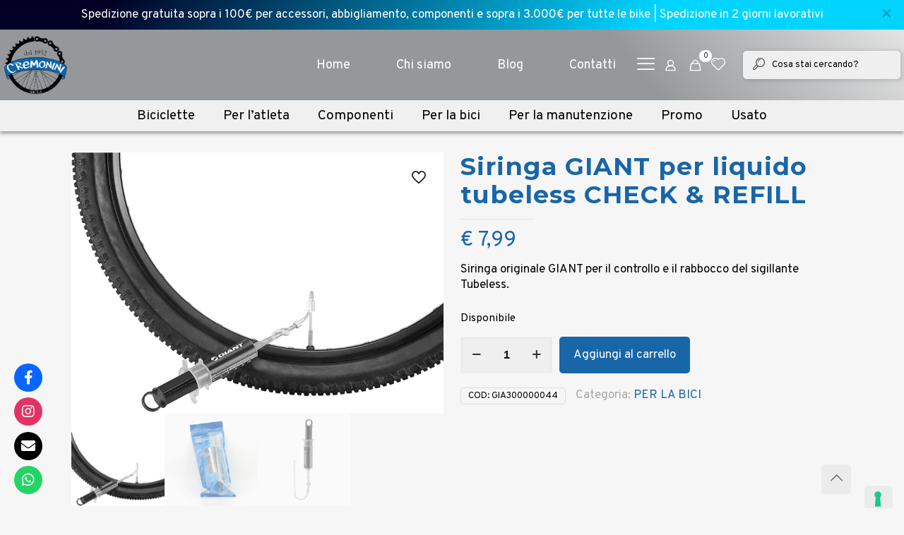

--- FILE ---
content_type: text/html; charset=UTF-8
request_url: https://cremoninibike.com/prodotto/accessori-bici/cremoninibike-300000044/
body_size: 55669
content:
<!DOCTYPE html>
<html lang="it-IT" prefix="og: https://ogp.me/ns#" class="no-js " >

<head>

<meta charset="UTF-8" />
				<script>document.documentElement.className = document.documentElement.className + ' yes-js js_active js'</script>
			<meta name="format-detection" content="telephone=no">
<meta name="viewport" content="width=device-width, initial-scale=1, maximum-scale=1" />
<link rel="shortcut icon" href="https://cremoninibike.com/wp-content/uploads/2022/04/Favicon-CremoniniBike-1.png" type="image/x-icon" />
<link rel="apple-touch-icon" href="https://cremoninibike.com/wp-content/uploads/2022/04/Favicon-CremoniniBike-1.png" />
<meta name="theme-color" content="#ffffff" media="(prefers-color-scheme: light)">
<meta name="theme-color" content="#ffffff" media="(prefers-color-scheme: dark)">

<!-- Ottimizzazione per i motori di ricerca di Rank Math - https://rankmath.com/ -->
<title>Siringa GIANT per liquido tubeless CHECK &amp; REFILL - Cremonini Bike</title>
<meta name="description" content="Siringa originale GIANT per il controllo e il rabbocco del sigillante Tubeless."/>
<meta name="robots" content="index, follow, max-snippet:-1, max-video-preview:-1, max-image-preview:large"/>
<link rel="canonical" href="https://cremoninibike.com/prodotto/accessori-bici/cremoninibike-300000044/" />
<meta property="og:locale" content="it_IT" />
<meta property="og:type" content="product" />
<meta property="og:title" content="Siringa GIANT per liquido tubeless CHECK &amp; REFILL - Cremonini Bike" />
<meta property="og:description" content="Siringa originale GIANT per il controllo e il rabbocco del sigillante Tubeless." />
<meta property="og:url" content="https://cremoninibike.com/prodotto/accessori-bici/cremoninibike-300000044/" />
<meta property="og:site_name" content="Cremonini Bike" />
<meta property="og:updated_time" content="2025-12-26T14:08:59+00:00" />
<meta property="og:image" content="https://cremoninibike.com/wp-content/uploads/2020/05/71o5rI74ZzL._AC_SL1500_.jpg" />
<meta property="og:image:secure_url" content="https://cremoninibike.com/wp-content/uploads/2020/05/71o5rI74ZzL._AC_SL1500_.jpg" />
<meta property="og:image:width" content="1500" />
<meta property="og:image:height" content="1050" />
<meta property="og:image:alt" content="Siringa GIANT per liquido tubeless CHECK &#038; REFILL" />
<meta property="og:image:type" content="image/jpeg" />
<meta property="product:price:amount" content="7.99" />
<meta property="product:price:currency" content="EUR" />
<meta property="product:availability" content="instock" />
<meta name="twitter:card" content="summary_large_image" />
<meta name="twitter:title" content="Siringa GIANT per liquido tubeless CHECK &amp; REFILL - Cremonini Bike" />
<meta name="twitter:description" content="Siringa originale GIANT per il controllo e il rabbocco del sigillante Tubeless." />
<meta name="twitter:image" content="https://cremoninibike.com/wp-content/uploads/2020/05/71o5rI74ZzL._AC_SL1500_.jpg" />
<meta name="twitter:label1" content="Prezzo" />
<meta name="twitter:data1" content="&euro;&nbsp;7,99" />
<meta name="twitter:label2" content="Disponibilità" />
<meta name="twitter:data2" content="Disponibile" />
<script type="application/ld+json" class="rank-math-schema">{"@context":"https://schema.org","@graph":[{"@type":"Organization","@id":"https://cremoninibike.com/#organization","name":"Cremonini Bike"},{"@type":"WebSite","@id":"https://cremoninibike.com/#website","url":"https://cremoninibike.com","name":"Cremonini Bike","publisher":{"@id":"https://cremoninibike.com/#organization"},"inLanguage":"it-IT"},{"@type":"ImageObject","@id":"https://cremoninibike.com/wp-content/uploads/2020/05/71o5rI74ZzL._AC_SL1500_.jpg","url":"https://cremoninibike.com/wp-content/uploads/2020/05/71o5rI74ZzL._AC_SL1500_.jpg","width":"1500","height":"1050","inLanguage":"it-IT"},{"@type":"ItemPage","@id":"https://cremoninibike.com/prodotto/accessori-bici/cremoninibike-300000044/#webpage","url":"https://cremoninibike.com/prodotto/accessori-bici/cremoninibike-300000044/","name":"Siringa GIANT per liquido tubeless CHECK &amp; REFILL - Cremonini Bike","datePublished":"2020-05-07T22:30:10+00:00","dateModified":"2025-12-26T14:08:59+00:00","isPartOf":{"@id":"https://cremoninibike.com/#website"},"primaryImageOfPage":{"@id":"https://cremoninibike.com/wp-content/uploads/2020/05/71o5rI74ZzL._AC_SL1500_.jpg"},"inLanguage":"it-IT"},{"@type":"Product","name":"Siringa GIANT per liquido tubeless CHECK &amp; REFILL - Cremonini Bike","description":"Siringa originale GIANT per il controllo e il rabbocco del sigillante Tubeless.","sku":"GIA300000044","category":"PER LA BICI","mainEntityOfPage":{"@id":"https://cremoninibike.com/prodotto/accessori-bici/cremoninibike-300000044/#webpage"},"image":[{"@type":"ImageObject","url":"https://cremoninibike.com/wp-content/uploads/2020/05/71o5rI74ZzL._AC_SL1500_.jpg","height":"1050","width":"1500"},{"@type":"ImageObject","url":"https://cremoninibike.com/wp-content/uploads/2020/05/57.jpg","height":"1600","width":"1600"},{"@type":"ImageObject","url":"https://cremoninibike.com/wp-content/uploads/2020/05/giant-sealant-check-and-refill-syringe-340589-1.jpg","height":"1000","width":"1334"}],"offers":{"@type":"Offer","price":"7.99","priceCurrency":"EUR","priceValidUntil":"2027-12-31","availability":"http://schema.org/InStock","itemCondition":"NewCondition","url":"https://cremoninibike.com/prodotto/accessori-bici/cremoninibike-300000044/","seller":{"@type":"Organization","@id":"https://cremoninibike.com/","name":"Cremonini Bike","url":"https://cremoninibike.com","logo":""}},"additionalProperty":[{"@type":"PropertyValue","name":"pa_marchio","value":"GIANT"}],"@id":"https://cremoninibike.com/prodotto/accessori-bici/cremoninibike-300000044/#richSnippet"}]}</script>
<!-- /Rank Math WordPress SEO plugin -->

<link rel='dns-prefetch' href='//use.fontawesome.com' />
<link rel='dns-prefetch' href='//fonts.googleapis.com' />
<link rel="alternate" type="application/rss+xml" title="Cremonini Bike &raquo; Feed" href="https://cremoninibike.com/feed/" />
<link rel="alternate" type="application/rss+xml" title="Cremonini Bike &raquo; Feed dei commenti" href="https://cremoninibike.com/comments/feed/" />
<link rel="alternate" type="application/rss+xml" title="Cremonini Bike &raquo; Siringa GIANT per liquido tubeless CHECK &#038; REFILL Feed dei commenti" href="https://cremoninibike.com/prodotto/accessori-bici/cremoninibike-300000044/feed/" />
<link rel="alternate" title="oEmbed (JSON)" type="application/json+oembed" href="https://cremoninibike.com/wp-json/oembed/1.0/embed?url=https%3A%2F%2Fcremoninibike.com%2Fprodotto%2Faccessori-bici%2Fcremoninibike-300000044%2F" />
<link rel="alternate" title="oEmbed (XML)" type="text/xml+oembed" href="https://cremoninibike.com/wp-json/oembed/1.0/embed?url=https%3A%2F%2Fcremoninibike.com%2Fprodotto%2Faccessori-bici%2Fcremoninibike-300000044%2F&#038;format=xml" />
<style id='wp-img-auto-sizes-contain-inline-css' type='text/css'>
img:is([sizes=auto i],[sizes^="auto," i]){contain-intrinsic-size:3000px 1500px}
/*# sourceURL=wp-img-auto-sizes-contain-inline-css */
</style>
<link rel='stylesheet' id='easy-autocomplete-css' href='https://cremoninibike.com/wp-content/plugins/woocommerce-products-filter/js/easy-autocomplete/easy-autocomplete.min.css?ver=3.3.7.4' type='text/css' media='all' />
<link rel='stylesheet' id='easy-autocomplete-theme-css' href='https://cremoninibike.com/wp-content/plugins/woocommerce-products-filter/js/easy-autocomplete/easy-autocomplete.themes.min.css?ver=3.3.7.4' type='text/css' media='all' />
<style id='wp-emoji-styles-inline-css' type='text/css'>

	img.wp-smiley, img.emoji {
		display: inline !important;
		border: none !important;
		box-shadow: none !important;
		height: 1em !important;
		width: 1em !important;
		margin: 0 0.07em !important;
		vertical-align: -0.1em !important;
		background: none !important;
		padding: 0 !important;
	}
/*# sourceURL=wp-emoji-styles-inline-css */
</style>
<link rel='stylesheet' id='wp-block-library-css' href='https://cremoninibike.com/wp-includes/css/dist/block-library/style.min.css?ver=6.9' type='text/css' media='all' />
<link rel='stylesheet' id='wc-blocks-style-css' href='https://cremoninibike.com/wp-content/plugins/woocommerce/assets/client/blocks/wc-blocks.css?ver=wc-10.4.3' type='text/css' media='all' />
<style id='global-styles-inline-css' type='text/css'>
:root{--wp--preset--aspect-ratio--square: 1;--wp--preset--aspect-ratio--4-3: 4/3;--wp--preset--aspect-ratio--3-4: 3/4;--wp--preset--aspect-ratio--3-2: 3/2;--wp--preset--aspect-ratio--2-3: 2/3;--wp--preset--aspect-ratio--16-9: 16/9;--wp--preset--aspect-ratio--9-16: 9/16;--wp--preset--color--black: #000000;--wp--preset--color--cyan-bluish-gray: #abb8c3;--wp--preset--color--white: #ffffff;--wp--preset--color--pale-pink: #f78da7;--wp--preset--color--vivid-red: #cf2e2e;--wp--preset--color--luminous-vivid-orange: #ff6900;--wp--preset--color--luminous-vivid-amber: #fcb900;--wp--preset--color--light-green-cyan: #7bdcb5;--wp--preset--color--vivid-green-cyan: #00d084;--wp--preset--color--pale-cyan-blue: #8ed1fc;--wp--preset--color--vivid-cyan-blue: #0693e3;--wp--preset--color--vivid-purple: #9b51e0;--wp--preset--gradient--vivid-cyan-blue-to-vivid-purple: linear-gradient(135deg,rgb(6,147,227) 0%,rgb(155,81,224) 100%);--wp--preset--gradient--light-green-cyan-to-vivid-green-cyan: linear-gradient(135deg,rgb(122,220,180) 0%,rgb(0,208,130) 100%);--wp--preset--gradient--luminous-vivid-amber-to-luminous-vivid-orange: linear-gradient(135deg,rgb(252,185,0) 0%,rgb(255,105,0) 100%);--wp--preset--gradient--luminous-vivid-orange-to-vivid-red: linear-gradient(135deg,rgb(255,105,0) 0%,rgb(207,46,46) 100%);--wp--preset--gradient--very-light-gray-to-cyan-bluish-gray: linear-gradient(135deg,rgb(238,238,238) 0%,rgb(169,184,195) 100%);--wp--preset--gradient--cool-to-warm-spectrum: linear-gradient(135deg,rgb(74,234,220) 0%,rgb(151,120,209) 20%,rgb(207,42,186) 40%,rgb(238,44,130) 60%,rgb(251,105,98) 80%,rgb(254,248,76) 100%);--wp--preset--gradient--blush-light-purple: linear-gradient(135deg,rgb(255,206,236) 0%,rgb(152,150,240) 100%);--wp--preset--gradient--blush-bordeaux: linear-gradient(135deg,rgb(254,205,165) 0%,rgb(254,45,45) 50%,rgb(107,0,62) 100%);--wp--preset--gradient--luminous-dusk: linear-gradient(135deg,rgb(255,203,112) 0%,rgb(199,81,192) 50%,rgb(65,88,208) 100%);--wp--preset--gradient--pale-ocean: linear-gradient(135deg,rgb(255,245,203) 0%,rgb(182,227,212) 50%,rgb(51,167,181) 100%);--wp--preset--gradient--electric-grass: linear-gradient(135deg,rgb(202,248,128) 0%,rgb(113,206,126) 100%);--wp--preset--gradient--midnight: linear-gradient(135deg,rgb(2,3,129) 0%,rgb(40,116,252) 100%);--wp--preset--font-size--small: 13px;--wp--preset--font-size--medium: 20px;--wp--preset--font-size--large: 36px;--wp--preset--font-size--x-large: 42px;--wp--preset--spacing--20: 0.44rem;--wp--preset--spacing--30: 0.67rem;--wp--preset--spacing--40: 1rem;--wp--preset--spacing--50: 1.5rem;--wp--preset--spacing--60: 2.25rem;--wp--preset--spacing--70: 3.38rem;--wp--preset--spacing--80: 5.06rem;--wp--preset--shadow--natural: 6px 6px 9px rgba(0, 0, 0, 0.2);--wp--preset--shadow--deep: 12px 12px 50px rgba(0, 0, 0, 0.4);--wp--preset--shadow--sharp: 6px 6px 0px rgba(0, 0, 0, 0.2);--wp--preset--shadow--outlined: 6px 6px 0px -3px rgb(255, 255, 255), 6px 6px rgb(0, 0, 0);--wp--preset--shadow--crisp: 6px 6px 0px rgb(0, 0, 0);}:where(.is-layout-flex){gap: 0.5em;}:where(.is-layout-grid){gap: 0.5em;}body .is-layout-flex{display: flex;}.is-layout-flex{flex-wrap: wrap;align-items: center;}.is-layout-flex > :is(*, div){margin: 0;}body .is-layout-grid{display: grid;}.is-layout-grid > :is(*, div){margin: 0;}:where(.wp-block-columns.is-layout-flex){gap: 2em;}:where(.wp-block-columns.is-layout-grid){gap: 2em;}:where(.wp-block-post-template.is-layout-flex){gap: 1.25em;}:where(.wp-block-post-template.is-layout-grid){gap: 1.25em;}.has-black-color{color: var(--wp--preset--color--black) !important;}.has-cyan-bluish-gray-color{color: var(--wp--preset--color--cyan-bluish-gray) !important;}.has-white-color{color: var(--wp--preset--color--white) !important;}.has-pale-pink-color{color: var(--wp--preset--color--pale-pink) !important;}.has-vivid-red-color{color: var(--wp--preset--color--vivid-red) !important;}.has-luminous-vivid-orange-color{color: var(--wp--preset--color--luminous-vivid-orange) !important;}.has-luminous-vivid-amber-color{color: var(--wp--preset--color--luminous-vivid-amber) !important;}.has-light-green-cyan-color{color: var(--wp--preset--color--light-green-cyan) !important;}.has-vivid-green-cyan-color{color: var(--wp--preset--color--vivid-green-cyan) !important;}.has-pale-cyan-blue-color{color: var(--wp--preset--color--pale-cyan-blue) !important;}.has-vivid-cyan-blue-color{color: var(--wp--preset--color--vivid-cyan-blue) !important;}.has-vivid-purple-color{color: var(--wp--preset--color--vivid-purple) !important;}.has-black-background-color{background-color: var(--wp--preset--color--black) !important;}.has-cyan-bluish-gray-background-color{background-color: var(--wp--preset--color--cyan-bluish-gray) !important;}.has-white-background-color{background-color: var(--wp--preset--color--white) !important;}.has-pale-pink-background-color{background-color: var(--wp--preset--color--pale-pink) !important;}.has-vivid-red-background-color{background-color: var(--wp--preset--color--vivid-red) !important;}.has-luminous-vivid-orange-background-color{background-color: var(--wp--preset--color--luminous-vivid-orange) !important;}.has-luminous-vivid-amber-background-color{background-color: var(--wp--preset--color--luminous-vivid-amber) !important;}.has-light-green-cyan-background-color{background-color: var(--wp--preset--color--light-green-cyan) !important;}.has-vivid-green-cyan-background-color{background-color: var(--wp--preset--color--vivid-green-cyan) !important;}.has-pale-cyan-blue-background-color{background-color: var(--wp--preset--color--pale-cyan-blue) !important;}.has-vivid-cyan-blue-background-color{background-color: var(--wp--preset--color--vivid-cyan-blue) !important;}.has-vivid-purple-background-color{background-color: var(--wp--preset--color--vivid-purple) !important;}.has-black-border-color{border-color: var(--wp--preset--color--black) !important;}.has-cyan-bluish-gray-border-color{border-color: var(--wp--preset--color--cyan-bluish-gray) !important;}.has-white-border-color{border-color: var(--wp--preset--color--white) !important;}.has-pale-pink-border-color{border-color: var(--wp--preset--color--pale-pink) !important;}.has-vivid-red-border-color{border-color: var(--wp--preset--color--vivid-red) !important;}.has-luminous-vivid-orange-border-color{border-color: var(--wp--preset--color--luminous-vivid-orange) !important;}.has-luminous-vivid-amber-border-color{border-color: var(--wp--preset--color--luminous-vivid-amber) !important;}.has-light-green-cyan-border-color{border-color: var(--wp--preset--color--light-green-cyan) !important;}.has-vivid-green-cyan-border-color{border-color: var(--wp--preset--color--vivid-green-cyan) !important;}.has-pale-cyan-blue-border-color{border-color: var(--wp--preset--color--pale-cyan-blue) !important;}.has-vivid-cyan-blue-border-color{border-color: var(--wp--preset--color--vivid-cyan-blue) !important;}.has-vivid-purple-border-color{border-color: var(--wp--preset--color--vivid-purple) !important;}.has-vivid-cyan-blue-to-vivid-purple-gradient-background{background: var(--wp--preset--gradient--vivid-cyan-blue-to-vivid-purple) !important;}.has-light-green-cyan-to-vivid-green-cyan-gradient-background{background: var(--wp--preset--gradient--light-green-cyan-to-vivid-green-cyan) !important;}.has-luminous-vivid-amber-to-luminous-vivid-orange-gradient-background{background: var(--wp--preset--gradient--luminous-vivid-amber-to-luminous-vivid-orange) !important;}.has-luminous-vivid-orange-to-vivid-red-gradient-background{background: var(--wp--preset--gradient--luminous-vivid-orange-to-vivid-red) !important;}.has-very-light-gray-to-cyan-bluish-gray-gradient-background{background: var(--wp--preset--gradient--very-light-gray-to-cyan-bluish-gray) !important;}.has-cool-to-warm-spectrum-gradient-background{background: var(--wp--preset--gradient--cool-to-warm-spectrum) !important;}.has-blush-light-purple-gradient-background{background: var(--wp--preset--gradient--blush-light-purple) !important;}.has-blush-bordeaux-gradient-background{background: var(--wp--preset--gradient--blush-bordeaux) !important;}.has-luminous-dusk-gradient-background{background: var(--wp--preset--gradient--luminous-dusk) !important;}.has-pale-ocean-gradient-background{background: var(--wp--preset--gradient--pale-ocean) !important;}.has-electric-grass-gradient-background{background: var(--wp--preset--gradient--electric-grass) !important;}.has-midnight-gradient-background{background: var(--wp--preset--gradient--midnight) !important;}.has-small-font-size{font-size: var(--wp--preset--font-size--small) !important;}.has-medium-font-size{font-size: var(--wp--preset--font-size--medium) !important;}.has-large-font-size{font-size: var(--wp--preset--font-size--large) !important;}.has-x-large-font-size{font-size: var(--wp--preset--font-size--x-large) !important;}
/*# sourceURL=global-styles-inline-css */
</style>

<style id='classic-theme-styles-inline-css' type='text/css'>
/*! This file is auto-generated */
.wp-block-button__link{color:#fff;background-color:#32373c;border-radius:9999px;box-shadow:none;text-decoration:none;padding:calc(.667em + 2px) calc(1.333em + 2px);font-size:1.125em}.wp-block-file__button{background:#32373c;color:#fff;text-decoration:none}
/*# sourceURL=/wp-includes/css/classic-themes.min.css */
</style>
<link rel='stylesheet' id='contact-form-7-css' href='https://cremoninibike.com/wp-content/plugins/contact-form-7/includes/css/styles.css?ver=6.1.4' type='text/css' media='all' />
<link rel='stylesheet' id='woo-extra-flat-rate-css' href='https://cremoninibike.com/wp-content/plugins/woo-extra-flat-rate/public/css/woo-extra-flat-rate-public.css?ver=3.2' type='text/css' media='all' />
<link rel='stylesheet' id='font-awesome-min-css' href='https://cremoninibike.com/wp-content/plugins/woo-extra-flat-rate/public/css/font-awesome.min.css?ver=3.2' type='text/css' media='all' />
<link rel='stylesheet' id='woof-css' href='https://cremoninibike.com/wp-content/plugins/woocommerce-products-filter/css/front.css?ver=3.3.7.4' type='text/css' media='all' />
<style id='woof-inline-css' type='text/css'>

.woof_products_top_panel li span, .woof_products_top_panel2 li span{background: url(https://cremoninibike.com/wp-content/plugins/woocommerce-products-filter/img/delete.png);background-size: 14px 14px;background-repeat: no-repeat;background-position: right;}
.woof_edit_view{
                    display: none;
                }
.woof_price_search_container .price_slider_amount button.button{
                        display: none;
                    }

                    /***** END: hiding submit button of the price slider ******/


/*# sourceURL=woof-inline-css */
</style>
<link rel='stylesheet' id='chosen-drop-down-css' href='https://cremoninibike.com/wp-content/plugins/woocommerce-products-filter/js/chosen/chosen.min.css?ver=3.3.7.4' type='text/css' media='all' />
<link rel='stylesheet' id='woof_by_author_html_items-css' href='https://cremoninibike.com/wp-content/plugins/woocommerce-products-filter/ext/by_author/css/by_author.css?ver=3.3.7.4' type='text/css' media='all' />
<link rel='stylesheet' id='woof_by_backorder_html_items-css' href='https://cremoninibike.com/wp-content/plugins/woocommerce-products-filter/ext/by_backorder/css/by_backorder.css?ver=3.3.7.4' type='text/css' media='all' />
<link rel='stylesheet' id='woof_by_instock_html_items-css' href='https://cremoninibike.com/wp-content/plugins/woocommerce-products-filter/ext/by_instock/css/by_instock.css?ver=3.3.7.4' type='text/css' media='all' />
<link rel='stylesheet' id='woof_by_onsales_html_items-css' href='https://cremoninibike.com/wp-content/plugins/woocommerce-products-filter/ext/by_onsales/css/by_onsales.css?ver=3.3.7.4' type='text/css' media='all' />
<link rel='stylesheet' id='woof_by_sku_html_items-css' href='https://cremoninibike.com/wp-content/plugins/woocommerce-products-filter/ext/by_sku/css/by_sku.css?ver=3.3.7.4' type='text/css' media='all' />
<link rel='stylesheet' id='woof_by_text_html_items-css' href='https://cremoninibike.com/wp-content/plugins/woocommerce-products-filter/ext/by_text/assets/css/front.css?ver=3.3.7.4' type='text/css' media='all' />
<link rel='stylesheet' id='woof_color_html_items-css' href='https://cremoninibike.com/wp-content/plugins/woocommerce-products-filter/ext/color/css/html_types/color.css?ver=3.3.7.4' type='text/css' media='all' />
<link rel='stylesheet' id='woof_image_html_items-css' href='https://cremoninibike.com/wp-content/plugins/woocommerce-products-filter/ext/image/css/html_types/image.css?ver=3.3.7.4' type='text/css' media='all' />
<link rel='stylesheet' id='woof_label_html_items-css' href='https://cremoninibike.com/wp-content/plugins/woocommerce-products-filter/ext/label/css/html_types/label.css?ver=3.3.7.4' type='text/css' media='all' />
<link rel='stylesheet' id='woof_select_hierarchy_html_items-css' href='https://cremoninibike.com/wp-content/plugins/woocommerce-products-filter/ext/select_hierarchy/css/html_types/select_hierarchy.css?ver=3.3.7.4' type='text/css' media='all' />
<link rel='stylesheet' id='woof_select_radio_check_html_items-css' href='https://cremoninibike.com/wp-content/plugins/woocommerce-products-filter/ext/select_radio_check/css/html_types/select_radio_check.css?ver=3.3.7.4' type='text/css' media='all' />
<link rel='stylesheet' id='woof_slider_html_items-css' href='https://cremoninibike.com/wp-content/plugins/woocommerce-products-filter/ext/slider/css/html_types/slider.css?ver=3.3.7.4' type='text/css' media='all' />
<link rel='stylesheet' id='woof_sd_html_items_checkbox-css' href='https://cremoninibike.com/wp-content/plugins/woocommerce-products-filter/ext/smart_designer/css/elements/checkbox.css?ver=3.3.7.4' type='text/css' media='all' />
<link rel='stylesheet' id='woof_sd_html_items_radio-css' href='https://cremoninibike.com/wp-content/plugins/woocommerce-products-filter/ext/smart_designer/css/elements/radio.css?ver=3.3.7.4' type='text/css' media='all' />
<link rel='stylesheet' id='woof_sd_html_items_switcher-css' href='https://cremoninibike.com/wp-content/plugins/woocommerce-products-filter/ext/smart_designer/css/elements/switcher.css?ver=3.3.7.4' type='text/css' media='all' />
<link rel='stylesheet' id='woof_sd_html_items_color-css' href='https://cremoninibike.com/wp-content/plugins/woocommerce-products-filter/ext/smart_designer/css/elements/color.css?ver=3.3.7.4' type='text/css' media='all' />
<link rel='stylesheet' id='woof_sd_html_items_tooltip-css' href='https://cremoninibike.com/wp-content/plugins/woocommerce-products-filter/ext/smart_designer/css/tooltip.css?ver=3.3.7.4' type='text/css' media='all' />
<link rel='stylesheet' id='woof_sd_html_items_front-css' href='https://cremoninibike.com/wp-content/plugins/woocommerce-products-filter/ext/smart_designer/css/front.css?ver=3.3.7.4' type='text/css' media='all' />
<link rel='stylesheet' id='woof-switcher23-css' href='https://cremoninibike.com/wp-content/plugins/woocommerce-products-filter/css/switcher.css?ver=3.3.7.4' type='text/css' media='all' />
<link rel='stylesheet' id='photoswipe-css' href='https://cremoninibike.com/wp-content/plugins/woocommerce/assets/css/photoswipe/photoswipe.min.css?ver=10.4.3' type='text/css' media='all' />
<link rel='stylesheet' id='photoswipe-default-skin-css' href='https://cremoninibike.com/wp-content/plugins/woocommerce/assets/css/photoswipe/default-skin/default-skin.min.css?ver=10.4.3' type='text/css' media='all' />
<link rel='stylesheet' id='woocommerce-layout-css' href='https://cremoninibike.com/wp-content/plugins/woocommerce/assets/css/woocommerce-layout.css?ver=10.4.3' type='text/css' media='all' />
<link rel='stylesheet' id='woocommerce-smallscreen-css' href='https://cremoninibike.com/wp-content/plugins/woocommerce/assets/css/woocommerce-smallscreen.css?ver=10.4.3' type='text/css' media='only screen and (max-width: 768px)' />
<link rel='stylesheet' id='woocommerce-general-css' href='https://cremoninibike.com/wp-content/plugins/woocommerce/assets/css/woocommerce.css?ver=10.4.3' type='text/css' media='all' />
<style id='woocommerce-inline-inline-css' type='text/css'>
.woocommerce form .form-row .required { visibility: visible; }
/*# sourceURL=woocommerce-inline-inline-css */
</style>
<link rel='stylesheet' id='wpsr_main_css-css' href='https://cremoninibike.com/wp-content/plugins/wp-socializer/public/css/wpsr.min.css?ver=7.9' type='text/css' media='all' />
<link rel='stylesheet' id='wpsr_fa_icons-css' href='https://use.fontawesome.com/releases/v6.7.2/css/all.css?ver=7.9' type='text/css' media='all' />
<link rel='stylesheet' id='gateway-css' href='https://cremoninibike.com/wp-content/plugins/woocommerce-paypal-payments/modules/ppcp-button/assets/css/gateway.css?ver=3.3.2' type='text/css' media='all' />
<link rel='stylesheet' id='jquery-selectBox-css' href='https://cremoninibike.com/wp-content/plugins/yith-woocommerce-wishlist/assets/css/jquery.selectBox.css?ver=1.2.0' type='text/css' media='all' />
<link rel='stylesheet' id='woocommerce_prettyPhoto_css-css' href='//cremoninibike.com/wp-content/plugins/woocommerce/assets/css/prettyPhoto.css?ver=3.1.6' type='text/css' media='all' />
<link rel='stylesheet' id='yith-wcwl-main-css' href='https://cremoninibike.com/wp-content/plugins/yith-woocommerce-wishlist/assets/css/style.css?ver=4.11.0' type='text/css' media='all' />
<style id='yith-wcwl-main-inline-css' type='text/css'>
 :root { --color-add-to-wishlist-background: #333333; --color-add-to-wishlist-text: #FFFFFF; --color-add-to-wishlist-border: #333333; --color-add-to-wishlist-background-hover: #333333; --color-add-to-wishlist-text-hover: #FFFFFF; --color-add-to-wishlist-border-hover: #333333; --rounded-corners-radius: 16px; --color-add-to-cart-background: #333333; --color-add-to-cart-text: #FFFFFF; --color-add-to-cart-border: #333333; --color-add-to-cart-background-hover: #4F4F4F; --color-add-to-cart-text-hover: #FFFFFF; --color-add-to-cart-border-hover: #4F4F4F; --add-to-cart-rounded-corners-radius: 16px; --color-button-style-1-background: #333333; --color-button-style-1-text: #FFFFFF; --color-button-style-1-border: #333333; --color-button-style-1-background-hover: #4F4F4F; --color-button-style-1-text-hover: #FFFFFF; --color-button-style-1-border-hover: #4F4F4F; --color-button-style-2-background: #333333; --color-button-style-2-text: #FFFFFF; --color-button-style-2-border: #333333; --color-button-style-2-background-hover: #4F4F4F; --color-button-style-2-text-hover: #FFFFFF; --color-button-style-2-border-hover: #4F4F4F; --color-wishlist-table-background: #FFFFFF; --color-wishlist-table-text: #6d6c6c; --color-wishlist-table-border: #FFFFFF; --color-headers-background: #F4F4F4; --color-share-button-color: #FFFFFF; --color-share-button-color-hover: #FFFFFF; --color-fb-button-background: #39599E; --color-fb-button-background-hover: #595A5A; --color-tw-button-background: #45AFE2; --color-tw-button-background-hover: #595A5A; --color-pr-button-background: #AB2E31; --color-pr-button-background-hover: #595A5A; --color-em-button-background: #FBB102; --color-em-button-background-hover: #595A5A; --color-wa-button-background: #00A901; --color-wa-button-background-hover: #595A5A; --feedback-duration: 3s } 
 :root { --color-add-to-wishlist-background: #333333; --color-add-to-wishlist-text: #FFFFFF; --color-add-to-wishlist-border: #333333; --color-add-to-wishlist-background-hover: #333333; --color-add-to-wishlist-text-hover: #FFFFFF; --color-add-to-wishlist-border-hover: #333333; --rounded-corners-radius: 16px; --color-add-to-cart-background: #333333; --color-add-to-cart-text: #FFFFFF; --color-add-to-cart-border: #333333; --color-add-to-cart-background-hover: #4F4F4F; --color-add-to-cart-text-hover: #FFFFFF; --color-add-to-cart-border-hover: #4F4F4F; --add-to-cart-rounded-corners-radius: 16px; --color-button-style-1-background: #333333; --color-button-style-1-text: #FFFFFF; --color-button-style-1-border: #333333; --color-button-style-1-background-hover: #4F4F4F; --color-button-style-1-text-hover: #FFFFFF; --color-button-style-1-border-hover: #4F4F4F; --color-button-style-2-background: #333333; --color-button-style-2-text: #FFFFFF; --color-button-style-2-border: #333333; --color-button-style-2-background-hover: #4F4F4F; --color-button-style-2-text-hover: #FFFFFF; --color-button-style-2-border-hover: #4F4F4F; --color-wishlist-table-background: #FFFFFF; --color-wishlist-table-text: #6d6c6c; --color-wishlist-table-border: #FFFFFF; --color-headers-background: #F4F4F4; --color-share-button-color: #FFFFFF; --color-share-button-color-hover: #FFFFFF; --color-fb-button-background: #39599E; --color-fb-button-background-hover: #595A5A; --color-tw-button-background: #45AFE2; --color-tw-button-background-hover: #595A5A; --color-pr-button-background: #AB2E31; --color-pr-button-background-hover: #595A5A; --color-em-button-background: #FBB102; --color-em-button-background-hover: #595A5A; --color-wa-button-background: #00A901; --color-wa-button-background-hover: #595A5A; --feedback-duration: 3s } 
/*# sourceURL=yith-wcwl-main-inline-css */
</style>
<link rel='stylesheet' id='mfn-be-css' href='https://cremoninibike.com/wp-content/themes/betheme/css/be.css?ver=28.1.11' type='text/css' media='all' />
<link rel='stylesheet' id='mfn-animations-css' href='https://cremoninibike.com/wp-content/themes/betheme/assets/animations/animations.min.css?ver=28.1.11' type='text/css' media='all' />
<link rel='stylesheet' id='mfn-font-awesome-css' href='https://cremoninibike.com/wp-content/themes/betheme/fonts/fontawesome/fontawesome.css?ver=28.1.11' type='text/css' media='all' />
<link rel='stylesheet' id='mfn-responsive-css' href='https://cremoninibike.com/wp-content/themes/betheme/css/responsive.css?ver=28.1.11' type='text/css' media='all' />
<link rel='stylesheet' id='mfn-fonts-css' href='https://fonts.googleapis.com/css?family=Overpass%3A1%2C300%2C400%2C400italic%2C700%2C700italic%2C900%7CMontserrat%3A1%2C300%2C400%2C400italic%2C700%2C700italic%2C900&#038;display=swap&#038;ver=6.9' type='text/css' media='all' />
<link rel='stylesheet' id='mfn-woo-css' href='https://cremoninibike.com/wp-content/themes/betheme/css/woocommerce.css?ver=28.1.11' type='text/css' media='all' />
<link rel='stylesheet' id='wc_stripe_express_checkout_style-css' href='https://cremoninibike.com/wp-content/plugins/woocommerce-gateway-stripe/build/express-checkout.css?ver=f49792bd42ded7e3e1cb' type='text/css' media='all' />
<style id='mfn-dynamic-inline-css' type='text/css'>
body:not(.template-slider) #Header_wrapper{background-image:url(https://cremoninibike.com/wp-content/uploads/2023/08/slider-cremonini-2.png);background-repeat:no-repeat;background-position:center;background-attachment:fixed;background-size:cover}
html{background-color:#f6f6f6}#Wrapper,#Content,.mfn-popup .mfn-popup-content,.mfn-off-canvas-sidebar .mfn-off-canvas-content-wrapper,.mfn-cart-holder,.mfn-header-login,#Top_bar .search_wrapper,#Top_bar .top_bar_right .mfn-live-search-box,.column_livesearch .mfn-live-search-wrapper,.column_livesearch .mfn-live-search-box{background-color:#f6f6f6}.layout-boxed.mfn-bebuilder-header.mfn-ui #Wrapper .mfn-only-sample-content{background-color:#f6f6f6}body:not(.template-slider) #Header{min-height:0px}body.header-below:not(.template-slider) #Header{padding-top:0px}#Footer .widgets_wrapper{padding:20px 0}.has-search-overlay.search-overlay-opened #search-overlay{background-color:rgba(0,0,0,0.6)}.elementor-page.elementor-default #Content .the_content .section_wrapper{max-width:100%}.elementor-page.elementor-default #Content .section.the_content{width:100%}.elementor-page.elementor-default #Content .section_wrapper .the_content_wrapper{margin-left:0;margin-right:0;width:100%}body,span.date_label,.timeline_items li h3 span,input[type="date"],input[type="text"],input[type="password"],input[type="tel"],input[type="email"],input[type="url"],textarea,select,.offer_li .title h3,.mfn-menu-item-megamenu{font-family:"Overpass",-apple-system,BlinkMacSystemFont,"Segoe UI",Roboto,Oxygen-Sans,Ubuntu,Cantarell,"Helvetica Neue",sans-serif}.lead,.big{font-family:"Overpass",-apple-system,BlinkMacSystemFont,"Segoe UI",Roboto,Oxygen-Sans,Ubuntu,Cantarell,"Helvetica Neue",sans-serif}#menu > ul > li > a,#overlay-menu ul li a{font-family:"Overpass",-apple-system,BlinkMacSystemFont,"Segoe UI",Roboto,Oxygen-Sans,Ubuntu,Cantarell,"Helvetica Neue",sans-serif}#Subheader .title{font-family:"Overpass",-apple-system,BlinkMacSystemFont,"Segoe UI",Roboto,Oxygen-Sans,Ubuntu,Cantarell,"Helvetica Neue",sans-serif}h1,h2,h3,h4,.text-logo #logo{font-family:"Montserrat",-apple-system,BlinkMacSystemFont,"Segoe UI",Roboto,Oxygen-Sans,Ubuntu,Cantarell,"Helvetica Neue",sans-serif}h5,h6{font-family:"Montserrat",-apple-system,BlinkMacSystemFont,"Segoe UI",Roboto,Oxygen-Sans,Ubuntu,Cantarell,"Helvetica Neue",sans-serif}blockquote{font-family:"Overpass",-apple-system,BlinkMacSystemFont,"Segoe UI",Roboto,Oxygen-Sans,Ubuntu,Cantarell,"Helvetica Neue",sans-serif}.chart_box .chart .num,.counter .desc_wrapper .number-wrapper,.how_it_works .image .number,.pricing-box .plan-header .price,.quick_fact .number-wrapper,.woocommerce .product div.entry-summary .price{font-family:"Overpass",-apple-system,BlinkMacSystemFont,"Segoe UI",Roboto,Oxygen-Sans,Ubuntu,Cantarell,"Helvetica Neue",sans-serif}body,.mfn-menu-item-megamenu{font-size:17px;line-height:22px;font-weight:400;letter-spacing:0px}.lead,.big{font-size:18px;line-height:28px;font-weight:400;letter-spacing:0px}#menu > ul > li > a,#overlay-menu ul li a{font-size:20px;font-weight:400;letter-spacing:1px}#overlay-menu ul li a{line-height:30px}#Subheader .title{font-size:80px;line-height:80px;font-weight:700;letter-spacing:1px}h1,.text-logo #logo{font-size:50px;line-height:50px;font-weight:700;letter-spacing:1px}h2{font-size:30px;line-height:30px;font-weight:700;letter-spacing:1px}h3,.woocommerce ul.products li.product h3,.woocommerce #customer_login h2{font-size:24px;line-height:28px;font-weight:700;letter-spacing:1px}h4,.woocommerce .woocommerce-order-details__title,.woocommerce .wc-bacs-bank-details-heading,.woocommerce .woocommerce-customer-details h2{font-size:18px;line-height:24px;font-weight:700;letter-spacing:1px}h5{font-size:17px;line-height:20px;font-weight:700;letter-spacing:1px}h6{font-size:16px;line-height:22px;font-weight:700;letter-spacing:0px}#Intro .intro-title{font-size:70px;line-height:70px;font-weight:400;letter-spacing:0px}@media only screen and (min-width:768px) and (max-width:959px){body,.mfn-menu-item-megamenu{font-size:14px;line-height:19px;font-weight:400;letter-spacing:0px}.lead,.big{font-size:15px;line-height:24px;font-weight:400;letter-spacing:0px}#menu > ul > li > a,#overlay-menu ul li a{font-size:17px;font-weight:400;letter-spacing:1px}#overlay-menu ul li a{line-height:25.5px}#Subheader .title{font-size:68px;line-height:68px;font-weight:700;letter-spacing:1px}h1,.text-logo #logo{font-size:43px;line-height:43px;font-weight:700;letter-spacing:1px}h2{font-size:26px;line-height:26px;font-weight:700;letter-spacing:1px}h3,.woocommerce ul.products li.product h3,.woocommerce #customer_login h2{font-size:20px;line-height:24px;font-weight:700;letter-spacing:1px}h4,.woocommerce .woocommerce-order-details__title,.woocommerce .wc-bacs-bank-details-heading,.woocommerce .woocommerce-customer-details h2{font-size:15px;line-height:20px;font-weight:700;letter-spacing:1px}h5{font-size:14px;line-height:19px;font-weight:700;letter-spacing:1px}h6{font-size:14px;line-height:19px;font-weight:700;letter-spacing:0px}#Intro .intro-title{font-size:60px;line-height:60px;font-weight:400;letter-spacing:0px}blockquote{font-size:15px}.chart_box .chart .num{font-size:45px;line-height:45px}.counter .desc_wrapper .number-wrapper{font-size:45px;line-height:45px}.counter .desc_wrapper .title{font-size:14px;line-height:18px}.faq .question .title{font-size:14px}.fancy_heading .title{font-size:38px;line-height:38px}.offer .offer_li .desc_wrapper .title h3{font-size:32px;line-height:32px}.offer_thumb_ul li.offer_thumb_li .desc_wrapper .title h3{font-size:32px;line-height:32px}.pricing-box .plan-header h2{font-size:27px;line-height:27px}.pricing-box .plan-header .price > span{font-size:40px;line-height:40px}.pricing-box .plan-header .price sup.currency{font-size:18px;line-height:18px}.pricing-box .plan-header .price sup.period{font-size:14px;line-height:14px}.quick_fact .number-wrapper{font-size:80px;line-height:80px}.trailer_box .desc h2{font-size:27px;line-height:27px}.widget > h3{font-size:17px;line-height:20px}}@media only screen and (min-width:480px) and (max-width:767px){body,.mfn-menu-item-megamenu{font-size:13px;line-height:19px;font-weight:400;letter-spacing:0px}.lead,.big{font-size:14px;line-height:21px;font-weight:400;letter-spacing:0px}#menu > ul > li > a,#overlay-menu ul li a{font-size:15px;font-weight:400;letter-spacing:1px}#overlay-menu ul li a{line-height:22.5px}#Subheader .title{font-size:60px;line-height:60px;font-weight:700;letter-spacing:1px}h1,.text-logo #logo{font-size:38px;line-height:38px;font-weight:700;letter-spacing:1px}h2{font-size:23px;line-height:23px;font-weight:700;letter-spacing:1px}h3,.woocommerce ul.products li.product h3,.woocommerce #customer_login h2{font-size:18px;line-height:21px;font-weight:700;letter-spacing:1px}h4,.woocommerce .woocommerce-order-details__title,.woocommerce .wc-bacs-bank-details-heading,.woocommerce .woocommerce-customer-details h2{font-size:14px;line-height:19px;font-weight:700;letter-spacing:1px}h5{font-size:13px;line-height:19px;font-weight:700;letter-spacing:1px}h6{font-size:13px;line-height:19px;font-weight:700;letter-spacing:0px}#Intro .intro-title{font-size:53px;line-height:53px;font-weight:400;letter-spacing:0px}blockquote{font-size:14px}.chart_box .chart .num{font-size:40px;line-height:40px}.counter .desc_wrapper .number-wrapper{font-size:40px;line-height:40px}.counter .desc_wrapper .title{font-size:13px;line-height:16px}.faq .question .title{font-size:13px}.fancy_heading .title{font-size:34px;line-height:34px}.offer .offer_li .desc_wrapper .title h3{font-size:28px;line-height:28px}.offer_thumb_ul li.offer_thumb_li .desc_wrapper .title h3{font-size:28px;line-height:28px}.pricing-box .plan-header h2{font-size:24px;line-height:24px}.pricing-box .plan-header .price > span{font-size:34px;line-height:34px}.pricing-box .plan-header .price sup.currency{font-size:16px;line-height:16px}.pricing-box .plan-header .price sup.period{font-size:13px;line-height:13px}.quick_fact .number-wrapper{font-size:70px;line-height:70px}.trailer_box .desc h2{font-size:24px;line-height:24px}.widget > h3{font-size:16px;line-height:19px}}@media only screen and (max-width:479px){body,.mfn-menu-item-megamenu{font-size:13px;line-height:19px;font-weight:400;letter-spacing:0px}.lead,.big{font-size:13px;line-height:19px;font-weight:400;letter-spacing:0px}#menu > ul > li > a,#overlay-menu ul li a{font-size:13px;font-weight:400;letter-spacing:1px}#overlay-menu ul li a{line-height:19.5px}#Subheader .title{font-size:48px;line-height:48px;font-weight:700;letter-spacing:1px}h1,.text-logo #logo{font-size:30px;line-height:30px;font-weight:700;letter-spacing:1px}h2{font-size:18px;line-height:19px;font-weight:700;letter-spacing:1px}h3,.woocommerce ul.products li.product h3,.woocommerce #customer_login h2{font-size:14px;line-height:19px;font-weight:700;letter-spacing:1px}h4,.woocommerce .woocommerce-order-details__title,.woocommerce .wc-bacs-bank-details-heading,.woocommerce .woocommerce-customer-details h2{font-size:13px;line-height:19px;font-weight:700;letter-spacing:1px}h5{font-size:13px;line-height:19px;font-weight:700;letter-spacing:1px}h6{font-size:13px;line-height:19px;font-weight:700;letter-spacing:0px}#Intro .intro-title{font-size:42px;line-height:42px;font-weight:400;letter-spacing:0px}blockquote{font-size:13px}.chart_box .chart .num{font-size:35px;line-height:35px}.counter .desc_wrapper .number-wrapper{font-size:35px;line-height:35px}.counter .desc_wrapper .title{font-size:13px;line-height:26px}.faq .question .title{font-size:13px}.fancy_heading .title{font-size:30px;line-height:30px}.offer .offer_li .desc_wrapper .title h3{font-size:26px;line-height:26px}.offer_thumb_ul li.offer_thumb_li .desc_wrapper .title h3{font-size:26px;line-height:26px}.pricing-box .plan-header h2{font-size:21px;line-height:21px}.pricing-box .plan-header .price > span{font-size:32px;line-height:32px}.pricing-box .plan-header .price sup.currency{font-size:14px;line-height:14px}.pricing-box .plan-header .price sup.period{font-size:13px;line-height:13px}.quick_fact .number-wrapper{font-size:60px;line-height:60px}.trailer_box .desc h2{font-size:21px;line-height:21px}.widget > h3{font-size:15px;line-height:18px}}.with_aside .sidebar.columns{width:30%}.with_aside .sections_group{width:70%}.aside_both .sidebar.columns{width:25%}.aside_both .sidebar.sidebar-1{margin-left:-75%}.aside_both .sections_group{width:50%;margin-left:25%}@media only screen and (min-width:1240px){#Wrapper,.with_aside .content_wrapper{max-width:1122px}body.layout-boxed.mfn-header-scrolled .mfn-header-tmpl.mfn-sticky-layout-width{max-width:1122px;left:0;right:0;margin-left:auto;margin-right:auto}body.layout-boxed:not(.mfn-header-scrolled) .mfn-header-tmpl.mfn-header-layout-width,body.layout-boxed .mfn-header-tmpl.mfn-header-layout-width:not(.mfn-hasSticky){max-width:1122px;left:0;right:0;margin-left:auto;margin-right:auto}body.layout-boxed.mfn-bebuilder-header.mfn-ui .mfn-only-sample-content{max-width:1122px;margin-left:auto;margin-right:auto}.section_wrapper,.container{max-width:1102px}.layout-boxed.header-boxed #Top_bar.is-sticky{max-width:1122px}}@media only screen and (max-width:767px){#Wrapper{max-width:calc(100% - 67px)}.content_wrapper .section_wrapper,.container,.four.columns .widget-area{max-width:550px !important;padding-left:33px;padding-right:33px}}body{--mfn-button-font-family:inherit;--mfn-button-font-size:17px;--mfn-button-font-weight:400;--mfn-button-font-style:inherit;--mfn-button-letter-spacing:0px;--mfn-button-padding:16px 20px 16px 20px;--mfn-button-border-width:0;--mfn-button-border-radius:5px 5px 5px 5px;--mfn-button-gap:10px;--mfn-button-transition:0.2s;--mfn-button-color:#747474;--mfn-button-color-hover:#747474;--mfn-button-bg:#ebebeb;--mfn-button-bg-hover:#dedede;--mfn-button-border-color:transparent;--mfn-button-border-color-hover:transparent;--mfn-button-icon-color:#747474;--mfn-button-icon-color-hover:#747474;--mfn-button-box-shadow:unset;--mfn-button-theme-color:#ffffff;--mfn-button-theme-color-hover:#ffffff;--mfn-button-theme-bg:#1866a8;--mfn-button-theme-bg-hover:#0b599b;--mfn-button-theme-border-color:transparent;--mfn-button-theme-border-color-hover:transparent;--mfn-button-theme-icon-color:#ffffff;--mfn-button-theme-icon-color-hover:#ffffff;--mfn-button-theme-box-shadow:unset;--mfn-button-shop-color:#ffffff;--mfn-button-shop-color-hover:#ffffff;--mfn-button-shop-bg:#1866a8;--mfn-button-shop-bg-hover:#0b599b;--mfn-button-shop-border-color:transparent;--mfn-button-shop-border-color-hover:transparent;--mfn-button-shop-icon-color:#626262;--mfn-button-shop-icon-color-hover:#626262;--mfn-button-shop-box-shadow:unset;--mfn-button-action-color:#f7f7f7;--mfn-button-action-color-hover:#f7f7f7;--mfn-button-action-bg:#f7f7f7;--mfn-button-action-bg-hover:#eaeaea;--mfn-button-action-border-color:transparent;--mfn-button-action-border-color-hover:transparent;--mfn-button-action-icon-color:#f7f7f7;--mfn-button-action-icon-color-hover:#f7f7f7;--mfn-button-action-box-shadow:unset}@media only screen and (max-width:959px){body{}}@media only screen and (max-width:768px){body{}}.mfn-cookies,.mfn-cookies-reopen{--mfn-gdpr2-container-text-color:#626262;--mfn-gdpr2-container-strong-color:#07070a;--mfn-gdpr2-container-bg:#ffffff;--mfn-gdpr2-container-overlay:rgba(25,37,48,0.6);--mfn-gdpr2-details-box-bg:#fbfbfb;--mfn-gdpr2-details-switch-bg:#00032a;--mfn-gdpr2-details-switch-bg-active:#5acb65;--mfn-gdpr2-tabs-text-color:#07070a;--mfn-gdpr2-tabs-text-color-active:#0089f7;--mfn-gdpr2-tabs-border:rgba(8,8,14,0.1);--mfn-gdpr2-buttons-box-bg:#fbfbfb;--mfn-gdpr2-reopen-background:#ffffff;--mfn-gdpr2-reopen-color:#222222;--mfn-gdpr2-reopen-box-shadow:0 15px 30px 0 rgba(1,7,39,.13)}#Top_bar #logo,.header-fixed #Top_bar #logo,.header-plain #Top_bar #logo,.header-transparent #Top_bar #logo{height:85px;line-height:85px;padding:15px 0}.logo-overflow #Top_bar:not(.is-sticky) .logo{height:115px}#Top_bar .menu > li > a{padding:27.5px 0}.menu-highlight:not(.header-creative) #Top_bar .menu > li > a{margin:32.5px 0}.header-plain:not(.menu-highlight) #Top_bar .menu > li > a span:not(.description){line-height:115px}.header-fixed #Top_bar .menu > li > a{padding:42.5px 0}@media only screen and (max-width:767px){.mobile-header-mini #Top_bar #logo{height:50px!important;line-height:50px!important;margin:5px 0}}#Top_bar #logo img.svg{width:100px}.image_frame,.wp-caption{border-width:0px}.alert{border-radius:0px}#Top_bar .top_bar_right .top-bar-right-input input{width:200px}.mfn-live-search-box .mfn-live-search-list{max-height:300px}#Side_slide{right:-250px;width:250px}#Side_slide.left{left:-250px}.blog-teaser li .desc-wrapper .desc{background-position-y:-1px}.mfn-free-delivery-info{--mfn-free-delivery-bar:#1866a8;--mfn-free-delivery-bg:rgba(0,0,0,0.1);--mfn-free-delivery-achieved:#1866a8}#back_to_top i{color:#65666C}@media only screen and ( max-width:767px ){}@media only screen and (min-width:1240px){body:not(.header-simple) #Top_bar #menu{display:block!important}.tr-menu #Top_bar #menu{background:none!important}#Top_bar .menu > li > ul.mfn-megamenu > li{float:left}#Top_bar .menu > li > ul.mfn-megamenu > li.mfn-megamenu-cols-1{width:100%}#Top_bar .menu > li > ul.mfn-megamenu > li.mfn-megamenu-cols-2{width:50%}#Top_bar .menu > li > ul.mfn-megamenu > li.mfn-megamenu-cols-3{width:33.33%}#Top_bar .menu > li > ul.mfn-megamenu > li.mfn-megamenu-cols-4{width:25%}#Top_bar .menu > li > ul.mfn-megamenu > li.mfn-megamenu-cols-5{width:20%}#Top_bar .menu > li > ul.mfn-megamenu > li.mfn-megamenu-cols-6{width:16.66%}#Top_bar .menu > li > ul.mfn-megamenu > li > ul{display:block!important;position:inherit;left:auto;top:auto;border-width:0 1px 0 0}#Top_bar .menu > li > ul.mfn-megamenu > li:last-child > ul{border:0}#Top_bar .menu > li > ul.mfn-megamenu > li > ul li{width:auto}#Top_bar .menu > li > ul.mfn-megamenu a.mfn-megamenu-title{text-transform:uppercase;font-weight:400;background:none}#Top_bar .menu > li > ul.mfn-megamenu a .menu-arrow{display:none}.menuo-right #Top_bar .menu > li > ul.mfn-megamenu{left:0;width:98%!important;margin:0 1%;padding:20px 0}.menuo-right #Top_bar .menu > li > ul.mfn-megamenu-bg{box-sizing:border-box}#Top_bar .menu > li > ul.mfn-megamenu-bg{padding:20px 166px 20px 20px;background-repeat:no-repeat;background-position:right bottom}.rtl #Top_bar .menu > li > ul.mfn-megamenu-bg{padding-left:166px;padding-right:20px;background-position:left bottom}#Top_bar .menu > li > ul.mfn-megamenu-bg > li{background:none}#Top_bar .menu > li > ul.mfn-megamenu-bg > li a{border:none}#Top_bar .menu > li > ul.mfn-megamenu-bg > li > ul{background:none!important;-webkit-box-shadow:0 0 0 0;-moz-box-shadow:0 0 0 0;box-shadow:0 0 0 0}.mm-vertical #Top_bar .container{position:relative}.mm-vertical #Top_bar .top_bar_left{position:static}.mm-vertical #Top_bar .menu > li ul{box-shadow:0 0 0 0 transparent!important;background-image:none}.mm-vertical #Top_bar .menu > li > ul.mfn-megamenu{padding:20px 0}.mm-vertical.header-plain #Top_bar .menu > li > ul.mfn-megamenu{width:100%!important;margin:0}.mm-vertical #Top_bar .menu > li > ul.mfn-megamenu > li{display:table-cell;float:none!important;width:10%;padding:0 15px;border-right:1px solid rgba(0,0,0,0.05)}.mm-vertical #Top_bar .menu > li > ul.mfn-megamenu > li:last-child{border-right-width:0}.mm-vertical #Top_bar .menu > li > ul.mfn-megamenu > li.hide-border{border-right-width:0}.mm-vertical #Top_bar .menu > li > ul.mfn-megamenu > li a{border-bottom-width:0;padding:9px 15px;line-height:120%}.mm-vertical #Top_bar .menu > li > ul.mfn-megamenu a.mfn-megamenu-title{font-weight:700}.rtl .mm-vertical #Top_bar .menu > li > ul.mfn-megamenu > li:first-child{border-right-width:0}.rtl .mm-vertical #Top_bar .menu > li > ul.mfn-megamenu > li:last-child{border-right-width:1px}body.header-shop #Top_bar #menu{display:flex!important;background-color:transparent}.header-shop #Top_bar.is-sticky .top_bar_row_second{display:none}.header-plain:not(.menuo-right) #Header .top_bar_left{width:auto!important}.header-stack.header-center #Top_bar #menu{display:inline-block!important}.header-simple #Top_bar #menu{display:none;height:auto;width:300px;bottom:auto;top:100%;right:1px;position:absolute;margin:0}.header-simple #Header a.responsive-menu-toggle{display:block;right:10px}.header-simple #Top_bar #menu > ul{width:100%;float:left}.header-simple #Top_bar #menu ul li{width:100%;padding-bottom:0;border-right:0;position:relative}.header-simple #Top_bar #menu ul li a{padding:0 20px;margin:0;display:block;height:auto;line-height:normal;border:none}.header-simple #Top_bar #menu ul li a:not(.menu-toggle):after{display:none}.header-simple #Top_bar #menu ul li a span{border:none;line-height:44px;display:inline;padding:0}.header-simple #Top_bar #menu ul li.submenu .menu-toggle{display:block;position:absolute;right:0;top:0;width:44px;height:44px;line-height:44px;font-size:30px;font-weight:300;text-align:center;cursor:pointer;color:#444;opacity:0.33;transform:unset}.header-simple #Top_bar #menu ul li.submenu .menu-toggle:after{content:"+";position:static}.header-simple #Top_bar #menu ul li.hover > .menu-toggle:after{content:"-"}.header-simple #Top_bar #menu ul li.hover a{border-bottom:0}.header-simple #Top_bar #menu ul.mfn-megamenu li .menu-toggle{display:none}.header-simple #Top_bar #menu ul li ul{position:relative!important;left:0!important;top:0;padding:0;margin:0!important;width:auto!important;background-image:none}.header-simple #Top_bar #menu ul li ul li{width:100%!important;display:block;padding:0}.header-simple #Top_bar #menu ul li ul li a{padding:0 20px 0 30px}.header-simple #Top_bar #menu ul li ul li a .menu-arrow{display:none}.header-simple #Top_bar #menu ul li ul li a span{padding:0}.header-simple #Top_bar #menu ul li ul li a span:after{display:none!important}.header-simple #Top_bar .menu > li > ul.mfn-megamenu a.mfn-megamenu-title{text-transform:uppercase;font-weight:400}.header-simple #Top_bar .menu > li > ul.mfn-megamenu > li > ul{display:block!important;position:inherit;left:auto;top:auto}.header-simple #Top_bar #menu ul li ul li ul{border-left:0!important;padding:0;top:0}.header-simple #Top_bar #menu ul li ul li ul li a{padding:0 20px 0 40px}.rtl.header-simple #Top_bar #menu{left:1px;right:auto}.rtl.header-simple #Top_bar a.responsive-menu-toggle{left:10px;right:auto}.rtl.header-simple #Top_bar #menu ul li.submenu .menu-toggle{left:0;right:auto}.rtl.header-simple #Top_bar #menu ul li ul{left:auto!important;right:0!important}.rtl.header-simple #Top_bar #menu ul li ul li a{padding:0 30px 0 20px}.rtl.header-simple #Top_bar #menu ul li ul li ul li a{padding:0 40px 0 20px}.menu-highlight #Top_bar .menu > li{margin:0 2px}.menu-highlight:not(.header-creative) #Top_bar .menu > li > a{padding:0;-webkit-border-radius:5px;border-radius:5px}.menu-highlight #Top_bar .menu > li > a:after{display:none}.menu-highlight #Top_bar .menu > li > a span:not(.description){line-height:50px}.menu-highlight #Top_bar .menu > li > a span.description{display:none}.menu-highlight.header-stack #Top_bar .menu > li > a{margin:10px 0!important}.menu-highlight.header-stack #Top_bar .menu > li > a span:not(.description){line-height:40px}.menu-highlight.header-simple #Top_bar #menu ul li,.menu-highlight.header-creative #Top_bar #menu ul li{margin:0}.menu-highlight.header-simple #Top_bar #menu ul li > a,.menu-highlight.header-creative #Top_bar #menu ul li > a{-webkit-border-radius:0;border-radius:0}.menu-highlight:not(.header-fixed):not(.header-simple) #Top_bar.is-sticky .menu > li > a{margin:10px 0!important;padding:5px 0!important}.menu-highlight:not(.header-fixed):not(.header-simple) #Top_bar.is-sticky .menu > li > a span{line-height:30px!important}.header-modern.menu-highlight.menuo-right .menu_wrapper{margin-right:20px}.menu-line-below #Top_bar .menu > li > a:not(.menu-toggle):after{top:auto;bottom:-4px}.menu-line-below #Top_bar.is-sticky .menu > li > a:not(.menu-toggle):after{top:auto;bottom:-4px}.menu-line-below-80 #Top_bar:not(.is-sticky) .menu > li > a:not(.menu-toggle):after{height:4px;left:10%;top:50%;margin-top:20px;width:80%}.menu-line-below-80-1 #Top_bar:not(.is-sticky) .menu > li > a:not(.menu-toggle):after{height:1px;left:10%;top:50%;margin-top:20px;width:80%}.menu-link-color #Top_bar .menu > li > a:not(.menu-toggle):after{display:none!important}.menu-arrow-top #Top_bar .menu > li > a:after{background:none repeat scroll 0 0 rgba(0,0,0,0)!important;border-color:#ccc transparent transparent;border-style:solid;border-width:7px 7px 0;display:block;height:0;left:50%;margin-left:-7px;top:0!important;width:0}.menu-arrow-top #Top_bar.is-sticky .menu > li > a:after{top:0!important}.menu-arrow-bottom #Top_bar .menu > li > a:after{background:none!important;border-color:transparent transparent #ccc;border-style:solid;border-width:0 7px 7px;display:block;height:0;left:50%;margin-left:-7px;top:auto;bottom:0;width:0}.menu-arrow-bottom #Top_bar.is-sticky .menu > li > a:after{top:auto;bottom:0}.menuo-no-borders #Top_bar .menu > li > a span{border-width:0!important}.menuo-no-borders #Header_creative #Top_bar .menu > li > a span{border-bottom-width:0}.menuo-no-borders.header-plain #Top_bar a#header_cart,.menuo-no-borders.header-plain #Top_bar a#search_button,.menuo-no-borders.header-plain #Top_bar .wpml-languages,.menuo-no-borders.header-plain #Top_bar a.action_button{border-width:0}.menuo-right #Top_bar .menu_wrapper{float:right}.menuo-right.header-stack:not(.header-center) #Top_bar .menu_wrapper{margin-right:150px}body.header-creative{padding-left:50px}body.header-creative.header-open{padding-left:250px}body.error404,body.under-construction,body.elementor-maintenance-mode,body.template-blank,body.under-construction.header-rtl.header-creative.header-open{padding-left:0!important;padding-right:0!important}.header-creative.footer-fixed #Footer,.header-creative.footer-sliding #Footer,.header-creative.footer-stick #Footer.is-sticky{box-sizing:border-box;padding-left:50px}.header-open.footer-fixed #Footer,.header-open.footer-sliding #Footer,.header-creative.footer-stick #Footer.is-sticky{padding-left:250px}.header-rtl.header-creative.footer-fixed #Footer,.header-rtl.header-creative.footer-sliding #Footer,.header-rtl.header-creative.footer-stick #Footer.is-sticky{padding-left:0;padding-right:50px}.header-rtl.header-open.footer-fixed #Footer,.header-rtl.header-open.footer-sliding #Footer,.header-rtl.header-creative.footer-stick #Footer.is-sticky{padding-right:250px}#Header_creative{background-color:#fff;position:fixed;width:250px;height:100%;left:-200px;top:0;z-index:9002;-webkit-box-shadow:2px 0 4px 2px rgba(0,0,0,.15);box-shadow:2px 0 4px 2px rgba(0,0,0,.15)}#Header_creative .container{width:100%}#Header_creative .creative-wrapper{opacity:0;margin-right:50px}#Header_creative a.creative-menu-toggle{display:block;width:34px;height:34px;line-height:34px;font-size:22px;text-align:center;position:absolute;top:10px;right:8px;border-radius:3px}.admin-bar #Header_creative a.creative-menu-toggle{top:42px}#Header_creative #Top_bar{position:static;width:100%}#Header_creative #Top_bar .top_bar_left{width:100%!important;float:none}#Header_creative #Top_bar .logo{float:none;text-align:center;margin:15px 0}#Header_creative #Top_bar #menu{background-color:transparent}#Header_creative #Top_bar .menu_wrapper{float:none;margin:0 0 30px}#Header_creative #Top_bar .menu > li{width:100%;float:none;position:relative}#Header_creative #Top_bar .menu > li > a{padding:0;text-align:center}#Header_creative #Top_bar .menu > li > a:after{display:none}#Header_creative #Top_bar .menu > li > a span{border-right:0;border-bottom-width:1px;line-height:38px}#Header_creative #Top_bar .menu li ul{left:100%;right:auto;top:0;box-shadow:2px 2px 2px 0 rgba(0,0,0,0.03);-webkit-box-shadow:2px 2px 2px 0 rgba(0,0,0,0.03)}#Header_creative #Top_bar .menu > li > ul.mfn-megamenu{margin:0;width:700px!important}#Header_creative #Top_bar .menu > li > ul.mfn-megamenu > li > ul{left:0}#Header_creative #Top_bar .menu li ul li a{padding-top:9px;padding-bottom:8px}#Header_creative #Top_bar .menu li ul li ul{top:0}#Header_creative #Top_bar .menu > li > a span.description{display:block;font-size:13px;line-height:28px!important;clear:both}.menuo-arrows #Top_bar .menu > li.submenu > a > span:after{content:unset!important}#Header_creative #Top_bar .top_bar_right{width:100%!important;float:left;height:auto;margin-bottom:35px;text-align:center;padding:0 20px;top:0;-webkit-box-sizing:border-box;-moz-box-sizing:border-box;box-sizing:border-box}#Header_creative #Top_bar .top_bar_right:before{content:none}#Header_creative #Top_bar .top_bar_right .top_bar_right_wrapper{flex-wrap:wrap;justify-content:center}#Header_creative #Top_bar .top_bar_right .top-bar-right-icon,#Header_creative #Top_bar .top_bar_right .wpml-languages,#Header_creative #Top_bar .top_bar_right .top-bar-right-button,#Header_creative #Top_bar .top_bar_right .top-bar-right-input{min-height:30px;margin:5px}#Header_creative #Top_bar .search_wrapper{left:100%;top:auto}#Header_creative #Top_bar .banner_wrapper{display:block;text-align:center}#Header_creative #Top_bar .banner_wrapper img{max-width:100%;height:auto;display:inline-block}#Header_creative #Action_bar{display:none;position:absolute;bottom:0;top:auto;clear:both;padding:0 20px;box-sizing:border-box}#Header_creative #Action_bar .contact_details{width:100%;text-align:center;margin-bottom:20px}#Header_creative #Action_bar .contact_details li{padding:0}#Header_creative #Action_bar .social{float:none;text-align:center;padding:5px 0 15px}#Header_creative #Action_bar .social li{margin-bottom:2px}#Header_creative #Action_bar .social-menu{float:none;text-align:center}#Header_creative #Action_bar .social-menu li{border-color:rgba(0,0,0,.1)}#Header_creative .social li a{color:rgba(0,0,0,.5)}#Header_creative .social li a:hover{color:#000}#Header_creative .creative-social{position:absolute;bottom:10px;right:0;width:50px}#Header_creative .creative-social li{display:block;float:none;width:100%;text-align:center;margin-bottom:5px}.header-creative .fixed-nav.fixed-nav-prev{margin-left:50px}.header-creative.header-open .fixed-nav.fixed-nav-prev{margin-left:250px}.menuo-last #Header_creative #Top_bar .menu li.last ul{top:auto;bottom:0}.header-open #Header_creative{left:0}.header-open #Header_creative .creative-wrapper{opacity:1;margin:0!important}.header-open #Header_creative .creative-menu-toggle,.header-open #Header_creative .creative-social{display:none}.header-open #Header_creative #Action_bar{display:block}body.header-rtl.header-creative{padding-left:0;padding-right:50px}.header-rtl #Header_creative{left:auto;right:-200px}.header-rtl #Header_creative .creative-wrapper{margin-left:50px;margin-right:0}.header-rtl #Header_creative a.creative-menu-toggle{left:8px;right:auto}.header-rtl #Header_creative .creative-social{left:0;right:auto}.header-rtl #Footer #back_to_top.sticky{right:125px}.header-rtl #popup_contact{right:70px}.header-rtl #Header_creative #Top_bar .menu li ul{left:auto;right:100%}.header-rtl #Header_creative #Top_bar .search_wrapper{left:auto;right:100%}.header-rtl .fixed-nav.fixed-nav-prev{margin-left:0!important}.header-rtl .fixed-nav.fixed-nav-next{margin-right:50px}body.header-rtl.header-creative.header-open{padding-left:0;padding-right:250px!important}.header-rtl.header-open #Header_creative{left:auto;right:0}.header-rtl.header-open #Footer #back_to_top.sticky{right:325px}.header-rtl.header-open #popup_contact{right:270px}.header-rtl.header-open .fixed-nav.fixed-nav-next{margin-right:250px}#Header_creative.active{left:-1px}.header-rtl #Header_creative.active{left:auto;right:-1px}#Header_creative.active .creative-wrapper{opacity:1;margin:0}.header-creative .vc_row[data-vc-full-width]{padding-left:50px}.header-creative.header-open .vc_row[data-vc-full-width]{padding-left:250px}.header-open .vc_parallax .vc_parallax-inner{left:auto;width:calc(100% - 250px)}.header-open.header-rtl .vc_parallax .vc_parallax-inner{left:0;right:auto}#Header_creative.scroll{height:100%;overflow-y:auto}#Header_creative.scroll:not(.dropdown) .menu li ul{display:none!important}#Header_creative.scroll #Action_bar{position:static}#Header_creative.dropdown{outline:none}#Header_creative.dropdown #Top_bar .menu_wrapper{float:left;width:100%}#Header_creative.dropdown #Top_bar #menu ul li{position:relative;float:left}#Header_creative.dropdown #Top_bar #menu ul li a:not(.menu-toggle):after{display:none}#Header_creative.dropdown #Top_bar #menu ul li a span{line-height:38px;padding:0}#Header_creative.dropdown #Top_bar #menu ul li.submenu .menu-toggle{display:block;position:absolute;right:0;top:0;width:38px;height:38px;line-height:38px;font-size:26px;font-weight:300;text-align:center;cursor:pointer;color:#444;opacity:0.33;z-index:203}#Header_creative.dropdown #Top_bar #menu ul li.submenu .menu-toggle:after{content:"+";position:static}#Header_creative.dropdown #Top_bar #menu ul li.hover > .menu-toggle:after{content:"-"}#Header_creative.dropdown #Top_bar #menu ul.sub-menu li:not(:last-of-type) a{border-bottom:0}#Header_creative.dropdown #Top_bar #menu ul.mfn-megamenu li .menu-toggle{display:none}#Header_creative.dropdown #Top_bar #menu ul li ul{position:relative!important;left:0!important;top:0;padding:0;margin-left:0!important;width:auto!important;background-image:none}#Header_creative.dropdown #Top_bar #menu ul li ul li{width:100%!important}#Header_creative.dropdown #Top_bar #menu ul li ul li a{padding:0 10px;text-align:center}#Header_creative.dropdown #Top_bar #menu ul li ul li a .menu-arrow{display:none}#Header_creative.dropdown #Top_bar #menu ul li ul li a span{padding:0}#Header_creative.dropdown #Top_bar #menu ul li ul li a span:after{display:none!important}#Header_creative.dropdown #Top_bar .menu > li > ul.mfn-megamenu a.mfn-megamenu-title{text-transform:uppercase;font-weight:400}#Header_creative.dropdown #Top_bar .menu > li > ul.mfn-megamenu > li > ul{display:block!important;position:inherit;left:auto;top:auto}#Header_creative.dropdown #Top_bar #menu ul li ul li ul{border-left:0!important;padding:0;top:0}#Header_creative{transition:left .5s ease-in-out,right .5s ease-in-out}#Header_creative .creative-wrapper{transition:opacity .5s ease-in-out,margin 0s ease-in-out .5s}#Header_creative.active .creative-wrapper{transition:opacity .5s ease-in-out,margin 0s ease-in-out}}@media only screen and (min-width:1240px){#Top_bar.is-sticky{position:fixed!important;width:100%;left:0;top:-60px;height:60px;z-index:701;background:#fff;opacity:.97;-webkit-box-shadow:0 2px 5px 0 rgba(0,0,0,0.1);-moz-box-shadow:0 2px 5px 0 rgba(0,0,0,0.1);box-shadow:0 2px 5px 0 rgba(0,0,0,0.1)}.layout-boxed.header-boxed #Top_bar.is-sticky{left:50%;-webkit-transform:translateX(-50%);transform:translateX(-50%)}#Top_bar.is-sticky .top_bar_left,#Top_bar.is-sticky .top_bar_right,#Top_bar.is-sticky .top_bar_right:before{background:none;box-shadow:unset}#Top_bar.is-sticky .logo{width:auto;margin:0 30px 0 20px;padding:0}#Top_bar.is-sticky #logo,#Top_bar.is-sticky .custom-logo-link{padding:5px 0!important;height:50px!important;line-height:50px!important}.logo-no-sticky-padding #Top_bar.is-sticky #logo{height:60px!important;line-height:60px!important}#Top_bar.is-sticky #logo img.logo-main{display:none}#Top_bar.is-sticky #logo img.logo-sticky{display:inline;max-height:35px}.logo-sticky-width-auto #Top_bar.is-sticky #logo img.logo-sticky{width:auto}#Top_bar.is-sticky .menu_wrapper{clear:none}#Top_bar.is-sticky .menu_wrapper .menu > li > a{padding:15px 0}#Top_bar.is-sticky .menu > li > a,#Top_bar.is-sticky .menu > li > a span{line-height:30px}#Top_bar.is-sticky .menu > li > a:after{top:auto;bottom:-4px}#Top_bar.is-sticky .menu > li > a span.description{display:none}#Top_bar.is-sticky .secondary_menu_wrapper,#Top_bar.is-sticky .banner_wrapper{display:none}.header-overlay #Top_bar.is-sticky{display:none}.sticky-dark #Top_bar.is-sticky,.sticky-dark #Top_bar.is-sticky #menu{background:rgba(0,0,0,.8)}.sticky-dark #Top_bar.is-sticky .menu > li:not(.current-menu-item) > a{color:#fff}.sticky-dark #Top_bar.is-sticky .top_bar_right .top-bar-right-icon{color:rgba(255,255,255,.9)}.sticky-dark #Top_bar.is-sticky .top_bar_right .top-bar-right-icon svg .path{stroke:rgba(255,255,255,.9)}.sticky-dark #Top_bar.is-sticky .wpml-languages a.active,.sticky-dark #Top_bar.is-sticky .wpml-languages ul.wpml-lang-dropdown{background:rgba(0,0,0,0.1);border-color:rgba(0,0,0,0.1)}.sticky-white #Top_bar.is-sticky,.sticky-white #Top_bar.is-sticky #menu{background:rgba(255,255,255,.8)}.sticky-white #Top_bar.is-sticky .menu > li:not(.current-menu-item) > a{color:#222}.sticky-white #Top_bar.is-sticky .top_bar_right .top-bar-right-icon{color:rgba(0,0,0,.8)}.sticky-white #Top_bar.is-sticky .top_bar_right .top-bar-right-icon svg .path{stroke:rgba(0,0,0,.8)}.sticky-white #Top_bar.is-sticky .wpml-languages a.active,.sticky-white #Top_bar.is-sticky .wpml-languages ul.wpml-lang-dropdown{background:rgba(255,255,255,0.1);border-color:rgba(0,0,0,0.1)}}@media only screen and (min-width:768px) and (max-width:1240px){.header_placeholder{height:0!important}}@media only screen and (max-width:1239px){#Top_bar #menu{display:none;height:auto;width:300px;bottom:auto;top:100%;right:1px;position:absolute;margin:0}#Top_bar a.responsive-menu-toggle{display:block}#Top_bar #menu > ul{width:100%;float:left}#Top_bar #menu ul li{width:100%;padding-bottom:0;border-right:0;position:relative}#Top_bar #menu ul li a{padding:0 25px;margin:0;display:block;height:auto;line-height:normal;border:none}#Top_bar #menu ul li a:not(.menu-toggle):after{display:none}#Top_bar #menu ul li a span{border:none;line-height:44px;display:inline;padding:0}#Top_bar #menu ul li a span.description{margin:0 0 0 5px}#Top_bar #menu ul li.submenu .menu-toggle{display:block;position:absolute;right:15px;top:0;width:44px;height:44px;line-height:44px;font-size:30px;font-weight:300;text-align:center;cursor:pointer;color:#444;opacity:0.33;transform:unset}#Top_bar #menu ul li.submenu .menu-toggle:after{content:"+";position:static}#Top_bar #menu ul li.hover > .menu-toggle:after{content:"-"}#Top_bar #menu ul li.hover a{border-bottom:0}#Top_bar #menu ul li a span:after{display:none!important}#Top_bar #menu ul.mfn-megamenu li .menu-toggle{display:none}.menuo-arrows.keyboard-support #Top_bar .menu > li.submenu > a:not(.menu-toggle):after,.menuo-arrows:not(.keyboard-support) #Top_bar .menu > li.submenu > a:not(.menu-toggle)::after{display:none !important}#Top_bar #menu ul li ul{position:relative!important;left:0!important;top:0;padding:0;margin-left:0!important;width:auto!important;background-image:none!important;box-shadow:0 0 0 0 transparent!important;-webkit-box-shadow:0 0 0 0 transparent!important}#Top_bar #menu ul li ul li{width:100%!important}#Top_bar #menu ul li ul li a{padding:0 20px 0 35px}#Top_bar #menu ul li ul li a .menu-arrow{display:none}#Top_bar #menu ul li ul li a span{padding:0}#Top_bar #menu ul li ul li a span:after{display:none!important}#Top_bar .menu > li > ul.mfn-megamenu a.mfn-megamenu-title{text-transform:uppercase;font-weight:400}#Top_bar .menu > li > ul.mfn-megamenu > li > ul{display:block!important;position:inherit;left:auto;top:auto}#Top_bar #menu ul li ul li ul{border-left:0!important;padding:0;top:0}#Top_bar #menu ul li ul li ul li a{padding:0 20px 0 45px}#Header #menu > ul > li.current-menu-item > a,#Header #menu > ul > li.current_page_item > a,#Header #menu > ul > li.current-menu-parent > a,#Header #menu > ul > li.current-page-parent > a,#Header #menu > ul > li.current-menu-ancestor > a,#Header #menu > ul > li.current_page_ancestor > a{background:rgba(0,0,0,.02)}.rtl #Top_bar #menu{left:1px;right:auto}.rtl #Top_bar a.responsive-menu-toggle{left:20px;right:auto}.rtl #Top_bar #menu ul li.submenu .menu-toggle{left:15px;right:auto;border-left:none;border-right:1px solid #eee;transform:unset}.rtl #Top_bar #menu ul li ul{left:auto!important;right:0!important}.rtl #Top_bar #menu ul li ul li a{padding:0 30px 0 20px}.rtl #Top_bar #menu ul li ul li ul li a{padding:0 40px 0 20px}.header-stack .menu_wrapper a.responsive-menu-toggle{position:static!important;margin:11px 0!important}.header-stack .menu_wrapper #menu{left:0;right:auto}.rtl.header-stack #Top_bar #menu{left:auto;right:0}.admin-bar #Header_creative{top:32px}.header-creative.layout-boxed{padding-top:85px}.header-creative.layout-full-width #Wrapper{padding-top:60px}#Header_creative{position:fixed;width:100%;left:0!important;top:0;z-index:1001}#Header_creative .creative-wrapper{display:block!important;opacity:1!important}#Header_creative .creative-menu-toggle,#Header_creative .creative-social{display:none!important;opacity:1!important}#Header_creative #Top_bar{position:static;width:100%}#Header_creative #Top_bar .one{display:flex}#Header_creative #Top_bar #logo,#Header_creative #Top_bar .custom-logo-link{height:50px;line-height:50px;padding:5px 0}#Header_creative #Top_bar #logo img.logo-sticky{max-height:40px!important}#Header_creative #logo img.logo-main{display:none}#Header_creative #logo img.logo-sticky{display:inline-block}.logo-no-sticky-padding #Header_creative #Top_bar #logo{height:60px;line-height:60px;padding:0}.logo-no-sticky-padding #Header_creative #Top_bar #logo img.logo-sticky{max-height:60px!important}#Header_creative #Action_bar{display:none}#Header_creative #Top_bar .top_bar_right:before{content:none}#Header_creative.scroll{overflow:visible!important}}body{--mfn-clients-tiles-hover:#1866a8;--mfn-icon-box-icon:#1866a8;--mfn-sliding-box-bg:#1866a8;--mfn-woo-body-color:#000000;--mfn-woo-heading-color:#000000;--mfn-woo-themecolor:#1866a8;--mfn-woo-bg-themecolor:#1866a8;--mfn-woo-border-themecolor:#1866a8}#Header_wrapper,#Intro{background-color:#f6f6f6}#Subheader{background-color:rgba(247,247,247,0)}.header-classic #Action_bar,.header-fixed #Action_bar,.header-plain #Action_bar,.header-split #Action_bar,.header-shop #Action_bar,.header-shop-split #Action_bar,.header-stack #Action_bar{background-color:#2C2C2C}#Sliding-top{background-color:#0e0e11}#Sliding-top a.sliding-top-control{border-right-color:#0e0e11}#Sliding-top.st-center a.sliding-top-control,#Sliding-top.st-left a.sliding-top-control{border-top-color:#0e0e11}#Footer{background-color:#2c2c2c}.grid .post-item,.masonry:not(.tiles) .post-item,.photo2 .post .post-desc-wrapper{background-color:transparent}.portfolio_group .portfolio-item .desc{background-color:transparent}.woocommerce ul.products li.product,.shop_slider .shop_slider_ul .shop_slider_li .item_wrapper .desc{background-color:transparent}body,ul.timeline_items,.icon_box a .desc,.icon_box a:hover .desc,.feature_list ul li a,.list_item a,.list_item a:hover,.widget_recent_entries ul li a,.flat_box a,.flat_box a:hover,.story_box .desc,.content_slider.carousel  ul li a .title,.content_slider.flat.description ul li .desc,.content_slider.flat.description ul li a .desc,.post-nav.minimal a i{color:#000000}.lead{color:#2e2e2e}.post-nav.minimal a svg{fill:#000000}.themecolor,.opening_hours .opening_hours_wrapper li span,.fancy_heading_icon .icon_top,.fancy_heading_arrows .icon-right-dir,.fancy_heading_arrows .icon-left-dir,.fancy_heading_line .title,.button-love a.mfn-love,.format-link .post-title .icon-link,.pager-single > span,.pager-single a:hover,.widget_meta ul,.widget_pages ul,.widget_rss ul,.widget_mfn_recent_comments ul li:after,.widget_archive ul,.widget_recent_comments ul li:after,.widget_nav_menu ul,.woocommerce ul.products li.product .price,.shop_slider .shop_slider_ul .item_wrapper .price,.woocommerce-page ul.products li.product .price,.widget_price_filter .price_label .from,.widget_price_filter .price_label .to,.woocommerce ul.product_list_widget li .quantity .amount,.woocommerce .product div.entry-summary .price,.woocommerce .product .woocommerce-variation-price .price,.woocommerce .star-rating span,#Error_404 .error_pic i,.style-simple #Filters .filters_wrapper ul li a:hover,.style-simple #Filters .filters_wrapper ul li.current-cat a,.style-simple .quick_fact .title,.mfn-cart-holder .mfn-ch-content .mfn-ch-product .woocommerce-Price-amount,.woocommerce .comment-form-rating p.stars a:before,.wishlist .wishlist-row .price,.search-results .search-item .post-product-price,.progress_icons.transparent .progress_icon.themebg{color:#1866a8}.mfn-wish-button.loved:not(.link) .path{fill:#1866a8;stroke:#1866a8}.themebg,#comments .commentlist > li .reply a.comment-reply-link,#Filters .filters_wrapper ul li a:hover,#Filters .filters_wrapper ul li.current-cat a,.fixed-nav .arrow,.offer_thumb .slider_pagination a:before,.offer_thumb .slider_pagination a.selected:after,.pager .pages a:hover,.pager .pages a.active,.pager .pages span.page-numbers.current,.pager-single span:after,.portfolio_group.exposure .portfolio-item .desc-inner .line,.Recent_posts ul li .desc:after,.Recent_posts ul li .photo .c,.slider_pagination a.selected,.slider_pagination .slick-active a,.slider_pagination a.selected:after,.slider_pagination .slick-active a:after,.testimonials_slider .slider_images,.testimonials_slider .slider_images a:after,.testimonials_slider .slider_images:before,#Top_bar .header-cart-count,#Top_bar .header-wishlist-count,.mfn-footer-stickymenu ul li a .header-wishlist-count,.mfn-footer-stickymenu ul li a .header-cart-count,.widget_categories ul,.widget_mfn_menu ul li a:hover,.widget_mfn_menu ul li.current-menu-item:not(.current-menu-ancestor) > a,.widget_mfn_menu ul li.current_page_item:not(.current_page_ancestor) > a,.widget_product_categories ul,.widget_recent_entries ul li:after,.woocommerce-account table.my_account_orders .order-number a,.woocommerce-MyAccount-navigation ul li.is-active a,.style-simple .accordion .question:after,.style-simple .faq .question:after,.style-simple .icon_box .desc_wrapper .title:before,.style-simple #Filters .filters_wrapper ul li a:after,.style-simple .trailer_box:hover .desc,.tp-bullets.simplebullets.round .bullet.selected,.tp-bullets.simplebullets.round .bullet.selected:after,.tparrows.default,.tp-bullets.tp-thumbs .bullet.selected:after{background-color:#1866a8}.Latest_news ul li .photo,.Recent_posts.blog_news ul li .photo,.style-simple .opening_hours .opening_hours_wrapper li label,.style-simple .timeline_items li:hover h3,.style-simple .timeline_items li:nth-child(even):hover h3,.style-simple .timeline_items li:hover .desc,.style-simple .timeline_items li:nth-child(even):hover,.style-simple .offer_thumb .slider_pagination a.selected{border-color:#1866a8}a{color:#1866a8}a:hover{color:#0095eb}*::-moz-selection{background-color:#0095eb;color:white}*::selection{background-color:#0095eb;color:white}.blockquote p.author span,.counter .desc_wrapper .title,.article_box .desc_wrapper p,.team .desc_wrapper p.subtitle,.pricing-box .plan-header p.subtitle,.pricing-box .plan-header .price sup.period,.chart_box p,.fancy_heading .inside,.fancy_heading_line .slogan,.post-meta,.post-meta a,.post-footer,.post-footer a span.label,.pager .pages a,.button-love a .label,.pager-single a,#comments .commentlist > li .comment-author .says,.fixed-nav .desc .date,.filters_buttons li.label,.Recent_posts ul li a .desc .date,.widget_recent_entries ul li .post-date,.tp_recent_tweets .twitter_time,.widget_price_filter .price_label,.shop-filters .woocommerce-result-count,.woocommerce ul.product_list_widget li .quantity,.widget_shopping_cart ul.product_list_widget li dl,.product_meta .posted_in,.woocommerce .shop_table .product-name .variation > dd,.shipping-calculator-button:after,.shop_slider .shop_slider_ul .item_wrapper .price del,.woocommerce .product .entry-summary .woocommerce-product-rating .woocommerce-review-link,.woocommerce .product.style-default .entry-summary .product_meta .tagged_as,.woocommerce .tagged_as,.wishlist .sku_wrapper,.woocommerce .column_product_rating .woocommerce-review-link,.woocommerce #reviews #comments ol.commentlist li .comment-text p.meta .woocommerce-review__verified,.woocommerce #reviews #comments ol.commentlist li .comment-text p.meta .woocommerce-review__dash,.woocommerce #reviews #comments ol.commentlist li .comment-text p.meta .woocommerce-review__published-date,.testimonials_slider .testimonials_slider_ul li .author span,.testimonials_slider .testimonials_slider_ul li .author span a,.Latest_news ul li .desc_footer,.share-simple-wrapper .icons a{color:#a8a8a8}h1,h1 a,h1 a:hover,.text-logo #logo{color:#1866a8}h2,h2 a,h2 a:hover{color:#1866a8}h3,h3 a,h3 a:hover{color:#1866a8}h4,h4 a,h4 a:hover,.style-simple .sliding_box .desc_wrapper h4{color:#0e0e11}h5,h5 a,h5 a:hover{color:#0e0e11}h6,h6 a,h6 a:hover,a.content_link .title{color:#0e0e11}.woocommerce #customer_login h2{color:#1866a8} .woocommerce .woocommerce-order-details__title,.woocommerce .wc-bacs-bank-details-heading,.woocommerce .woocommerce-customer-details h2,.woocommerce #respond .comment-reply-title,.woocommerce #reviews #comments ol.commentlist li .comment-text p.meta .woocommerce-review__author{color:#0e0e11} .dropcap,.highlight:not(.highlight_image){background-color:#1866a8}a.mfn-link{color:#656B6F}a.mfn-link-2 span,a:hover.mfn-link-2 span:before,a.hover.mfn-link-2 span:before,a.mfn-link-5 span,a.mfn-link-8:after,a.mfn-link-8:before{background:#1866a8}a:hover.mfn-link{color:#1866a8}a.mfn-link-2 span:before,a:hover.mfn-link-4:before,a:hover.mfn-link-4:after,a.hover.mfn-link-4:before,a.hover.mfn-link-4:after,a.mfn-link-5:before,a.mfn-link-7:after,a.mfn-link-7:before{background:#1866a8}a.mfn-link-6:before{border-bottom-color:#1866a8}a.mfn-link svg .path{stroke:#1866a8}.column_column ul,.column_column ol,.the_content_wrapper:not(.is-elementor) ul,.the_content_wrapper:not(.is-elementor) ol{color:#000000}hr.hr_color,.hr_color hr,.hr_dots span{color:#1866a8;background:#1866a8}.hr_zigzag i{color:#1866a8}.highlight-left:after,.highlight-right:after{background:#1866a8}@media only screen and (max-width:767px){.highlight-left .wrap:first-child,.highlight-right .wrap:last-child{background:#1866a8}}#Header .top_bar_left,.header-classic #Top_bar,.header-plain #Top_bar,.header-stack #Top_bar,.header-split #Top_bar,.header-shop #Top_bar,.header-shop-split #Top_bar,.header-fixed #Top_bar,.header-below #Top_bar,#Header_creative,#Top_bar #menu,.sticky-tb-color #Top_bar.is-sticky{background-color:#e3e3e3}#Top_bar .wpml-languages a.active,#Top_bar .wpml-languages ul.wpml-lang-dropdown{background-color:#e3e3e3}#Top_bar .top_bar_right:before{background-color:#e3e3e3}#Header .top_bar_right{background-color:#f5f5f5}#Top_bar .top_bar_right .top-bar-right-icon,#Top_bar .top_bar_right .top-bar-right-icon svg .path{color:#ffffff;stroke:#ffffff}#Top_bar .menu > li > a,#Top_bar #menu ul li.submenu .menu-toggle{color:#000000}#Top_bar .menu > li.current-menu-item > a,#Top_bar .menu > li.current_page_item > a,#Top_bar .menu > li.current-menu-parent > a,#Top_bar .menu > li.current-page-parent > a,#Top_bar .menu > li.current-menu-ancestor > a,#Top_bar .menu > li.current-page-ancestor > a,#Top_bar .menu > li.current_page_ancestor > a,#Top_bar .menu > li.hover > a{color:#2b2b2b}#Top_bar .menu > li a:not(.menu-toggle):after{background:#2b2b2b}.menuo-arrows #Top_bar .menu > li.submenu > a > span:not(.description)::after{border-top-color:#000000}#Top_bar .menu > li.current-menu-item.submenu > a > span:not(.description)::after,#Top_bar .menu > li.current_page_item.submenu > a > span:not(.description)::after,#Top_bar .menu > li.current-menu-parent.submenu > a > span:not(.description)::after,#Top_bar .menu > li.current-page-parent.submenu > a > span:not(.description)::after,#Top_bar .menu > li.current-menu-ancestor.submenu > a > span:not(.description)::after,#Top_bar .menu > li.current-page-ancestor.submenu > a > span:not(.description)::after,#Top_bar .menu > li.current_page_ancestor.submenu > a > span:not(.description)::after,#Top_bar .menu > li.hover.submenu > a > span:not(.description)::after{border-top-color:#2b2b2b}.menu-highlight #Top_bar #menu > ul > li.current-menu-item > a,.menu-highlight #Top_bar #menu > ul > li.current_page_item > a,.menu-highlight #Top_bar #menu > ul > li.current-menu-parent > a,.menu-highlight #Top_bar #menu > ul > li.current-page-parent > a,.menu-highlight #Top_bar #menu > ul > li.current-menu-ancestor > a,.menu-highlight #Top_bar #menu > ul > li.current-page-ancestor > a,.menu-highlight #Top_bar #menu > ul > li.current_page_ancestor > a,.menu-highlight #Top_bar #menu > ul > li.hover > a{background:#F2F2F2}.menu-arrow-bottom #Top_bar .menu > li > a:after{border-bottom-color:#2b2b2b}.menu-arrow-top #Top_bar .menu > li > a:after{border-top-color:#2b2b2b}.header-plain #Top_bar .menu > li.current-menu-item > a,.header-plain #Top_bar .menu > li.current_page_item > a,.header-plain #Top_bar .menu > li.current-menu-parent > a,.header-plain #Top_bar .menu > li.current-page-parent > a,.header-plain #Top_bar .menu > li.current-menu-ancestor > a,.header-plain #Top_bar .menu > li.current-page-ancestor > a,.header-plain #Top_bar .menu > li.current_page_ancestor > a,.header-plain #Top_bar .menu > li.hover > a,.header-plain #Top_bar .wpml-languages:hover,.header-plain #Top_bar .wpml-languages ul.wpml-lang-dropdown{background:#F2F2F2;color:#2b2b2b}.header-plain #Top_bar .top_bar_right .top-bar-right-icon:hover{background:#F2F2F2}.header-plain #Top_bar,.header-plain #Top_bar .menu > li > a span:not(.description),.header-plain #Top_bar .top_bar_right .top-bar-right-icon,.header-plain #Top_bar .top_bar_right .top-bar-right-button,.header-plain #Top_bar .top_bar_right .top-bar-right-input,.header-plain #Top_bar .wpml-languages{border-color:#f2f2f2}#Top_bar .menu > li ul{background-color:#F2F2F2}#Top_bar .menu > li ul li a{color:#000000}#Top_bar .menu > li ul li a:hover,#Top_bar .menu > li ul li.hover > a{color:#2e2e2e}.overlay-menu-toggle{color:#1866a8 !important;background:transparent}#Overlay{background:rgba(24,102,168,0.95)}#overlay-menu ul li a,.header-overlay .overlay-menu-toggle.focus{color:#FFFFFF}#overlay-menu ul li.current-menu-item > a,#overlay-menu ul li.current_page_item > a,#overlay-menu ul li.current-menu-parent > a,#overlay-menu ul li.current-page-parent > a,#overlay-menu ul li.current-menu-ancestor > a,#overlay-menu ul li.current-page-ancestor > a,#overlay-menu ul li.current_page_ancestor > a{color:#9cd0fb}#Top_bar .responsive-menu-toggle,#Header_creative .creative-menu-toggle,#Header_creative .responsive-menu-toggle{color:#1866a8;background:transparent}.mfn-footer-stickymenu{background-color:#e3e3e3}.mfn-footer-stickymenu ul li a,.mfn-footer-stickymenu ul li a .path{color:#ffffff;stroke:#ffffff}#Side_slide{background-color:#191919;border-color:#191919}#Side_slide,#Side_slide #menu ul li.submenu .menu-toggle,#Side_slide .search-wrapper input.field,#Side_slide a:not(.button){color:#A6A6A6}#Side_slide .extras .extras-wrapper a svg .path{stroke:#A6A6A6}#Side_slide #menu ul li.hover > .menu-toggle,#Side_slide a.active,#Side_slide a:not(.button):hover{color:#FFFFFF}#Side_slide .extras .extras-wrapper a:hover svg .path{stroke:#FFFFFF}#Side_slide #menu ul li.current-menu-item > a,#Side_slide #menu ul li.current_page_item > a,#Side_slide #menu ul li.current-menu-parent > a,#Side_slide #menu ul li.current-page-parent > a,#Side_slide #menu ul li.current-menu-ancestor > a,#Side_slide #menu ul li.current-page-ancestor > a,#Side_slide #menu ul li.current_page_ancestor > a,#Side_slide #menu ul li.hover > a,#Side_slide #menu ul li:hover > a{color:#FFFFFF}#Action_bar .contact_details{color:#bbbbbb}#Action_bar .contact_details a{color:#0095eb}#Action_bar .contact_details a:hover{color:#007cc3}#Action_bar .social li a,#Header_creative .social li a,#Action_bar:not(.creative) .social-menu a{color:#bbbbbb}#Action_bar .social li a:hover,#Header_creative .social li a:hover,#Action_bar:not(.creative) .social-menu a:hover{color:#FFFFFF}#Subheader .title{color:#ffffff}#Subheader ul.breadcrumbs li,#Subheader ul.breadcrumbs li a{color:rgba(255,255,255,0.6)}.mfn-footer,.mfn-footer .widget_recent_entries ul li a{color:#ffffff}.mfn-footer a:not(.button,.icon_bar,.mfn-btn,.mfn-option-btn){color:#ebebeb}.mfn-footer a:not(.button,.icon_bar,.mfn-btn,.mfn-option-btn):hover{color:#cccccc}.mfn-footer h1,.mfn-footer h1 a,.mfn-footer h1 a:hover,.mfn-footer h2,.mfn-footer h2 a,.mfn-footer h2 a:hover,.mfn-footer h3,.mfn-footer h3 a,.mfn-footer h3 a:hover,.mfn-footer h4,.mfn-footer h4 a,.mfn-footer h4 a:hover,.mfn-footer h5,.mfn-footer h5 a,.mfn-footer h5 a:hover,.mfn-footer h6,.mfn-footer h6 a,.mfn-footer h6 a:hover{color:#ffffff}.mfn-footer .themecolor,.mfn-footer .widget_meta ul,.mfn-footer .widget_pages ul,.mfn-footer .widget_rss ul,.mfn-footer .widget_mfn_recent_comments ul li:after,.mfn-footer .widget_archive ul,.mfn-footer .widget_recent_comments ul li:after,.mfn-footer .widget_nav_menu ul,.mfn-footer .widget_price_filter .price_label .from,.mfn-footer .widget_price_filter .price_label .to,.mfn-footer .star-rating span{color:#1866a8}.mfn-footer .themebg,.mfn-footer .widget_categories ul,.mfn-footer .Recent_posts ul li .desc:after,.mfn-footer .Recent_posts ul li .photo .c,.mfn-footer .widget_recent_entries ul li:after,.mfn-footer .widget_mfn_menu ul li a:hover,.mfn-footer .widget_product_categories ul{background-color:#1866a8}.mfn-footer .Recent_posts ul li a .desc .date,.mfn-footer .widget_recent_entries ul li .post-date,.mfn-footer .tp_recent_tweets .twitter_time,.mfn-footer .widget_price_filter .price_label,.mfn-footer .shop-filters .woocommerce-result-count,.mfn-footer ul.product_list_widget li .quantity,.mfn-footer .widget_shopping_cart ul.product_list_widget li dl{color:#818181}.mfn-footer .footer_copy .social li a,.mfn-footer .footer_copy .social-menu a{color:#65666C}.mfn-footer .footer_copy .social li a:hover,.mfn-footer .footer_copy .social-menu a:hover{color:#FFFFFF}.mfn-footer .footer_copy{border-top-color:rgba(255,255,255,0.1)}#Sliding-top,#Sliding-top .widget_recent_entries ul li a{color:#9c9c9c}#Sliding-top a{color:#ebebeb}#Sliding-top a:hover{color:#cccccc}#Sliding-top h1,#Sliding-top h1 a,#Sliding-top h1 a:hover,#Sliding-top h2,#Sliding-top h2 a,#Sliding-top h2 a:hover,#Sliding-top h3,#Sliding-top h3 a,#Sliding-top h3 a:hover,#Sliding-top h4,#Sliding-top h4 a,#Sliding-top h4 a:hover,#Sliding-top h5,#Sliding-top h5 a,#Sliding-top h5 a:hover,#Sliding-top h6,#Sliding-top h6 a,#Sliding-top h6 a:hover{color:#ffffff}#Sliding-top .themecolor,#Sliding-top .widget_meta ul,#Sliding-top .widget_pages ul,#Sliding-top .widget_rss ul,#Sliding-top .widget_mfn_recent_comments ul li:after,#Sliding-top .widget_archive ul,#Sliding-top .widget_recent_comments ul li:after,#Sliding-top .widget_nav_menu ul,#Sliding-top .widget_price_filter .price_label .from,#Sliding-top .widget_price_filter .price_label .to,#Sliding-top .star-rating span{color:#1866a8}#Sliding-top .themebg,#Sliding-top .widget_categories ul,#Sliding-top .Recent_posts ul li .desc:after,#Sliding-top .Recent_posts ul li .photo .c,#Sliding-top .widget_recent_entries ul li:after,#Sliding-top .widget_mfn_menu ul li a:hover,#Sliding-top .widget_product_categories ul{background-color:#1866a8}#Sliding-top .Recent_posts ul li a .desc .date,#Sliding-top .widget_recent_entries ul li .post-date,#Sliding-top .tp_recent_tweets .twitter_time,#Sliding-top .widget_price_filter .price_label,#Sliding-top .shop-filters .woocommerce-result-count,#Sliding-top ul.product_list_widget li .quantity,#Sliding-top .widget_shopping_cart ul.product_list_widget li dl{color:#818181}blockquote,blockquote a,blockquote a:hover{color:#444444}.portfolio_group.masonry-hover .portfolio-item .masonry-hover-wrapper .hover-desc,.masonry.tiles .post-item .post-desc-wrapper .post-desc .post-title:after,.masonry.tiles .post-item.no-img,.masonry.tiles .post-item.format-quote,.blog-teaser li .desc-wrapper .desc .post-title:after,.blog-teaser li.no-img,.blog-teaser li.format-quote{background:#ffffff}.image_frame .image_wrapper .image_links a{background:#ffffff;color:#161922;border-color:#ffffff}.image_frame .image_wrapper .image_links a.loading:after{border-color:#161922}.image_frame .image_wrapper .image_links a .path{stroke:#161922}.image_frame .image_wrapper .image_links a.mfn-wish-button.loved .path{fill:#161922;stroke:#161922}.image_frame .image_wrapper .image_links a.mfn-wish-button.loved:hover .path{fill:#0089f7;stroke:#0089f7}.image_frame .image_wrapper .image_links a:hover{background:#ffffff;color:#0089f7;border-color:#ffffff}.image_frame .image_wrapper .image_links a:hover .path{stroke:#0089f7}.image_frame{border-color:#f8f8f8}.image_frame .image_wrapper .mask::after{background:rgba(0,0,0,0.15)}.counter .icon_wrapper i{color:#1866a8}.quick_fact .number-wrapper .number{color:#1866a8}.mfn-countdown{--mfn-countdown-number-color:#1866a8}.progress_bars .bars_list li .bar .progress{background-color:#1866a8}a:hover.icon_bar{color:#1866a8 !important}a.content_link,a:hover.content_link{color:#1866a8}a.content_link:before{border-bottom-color:#1866a8}a.content_link:after{border-color:#1866a8}.mcb-item-contact_box-inner,.mcb-item-info_box-inner,.column_column .get_in_touch,.google-map-contact-wrapper{background-color:#1866a8}.google-map-contact-wrapper .get_in_touch:after{border-top-color:#1866a8}.timeline_items li h3:before,.timeline_items:after,.timeline .post-item:before{border-color:#1866a8}.how_it_works .image_wrapper .number{background:#1866a8}.trailer_box .desc .subtitle,.trailer_box.plain .desc .line{background-color:#1866a8}.trailer_box.plain .desc .subtitle{color:#1866a8}.icon_box .icon_wrapper,.icon_box a .icon_wrapper,.style-simple .icon_box:hover .icon_wrapper{color:#1866a8}.icon_box:hover .icon_wrapper:before,.icon_box a:hover .icon_wrapper:before{background-color:#1866a8}.list_item.lists_1 .list_left{background-color:#1866a8}.list_item .list_left{color:#1866a8}.feature_list ul li .icon i{color:#1866a8}.feature_list ul li:hover,.feature_list ul li:hover a{background:#1866a8}table th{color:#444444}.ui-tabs .ui-tabs-nav li a,.accordion .question > .title,.faq .question > .title,.fake-tabs > ul li a{color:#444444}.ui-tabs .ui-tabs-nav li.ui-state-active a,.accordion .question.active > .title > .acc-icon-plus,.accordion .question.active > .title > .acc-icon-minus,.accordion .question.active > .title,.faq .question.active > .title > .acc-icon-plus,.faq .question.active > .title,.fake-tabs > ul li.active a{color:#1866a8}.ui-tabs .ui-tabs-nav li.ui-state-active a:after,.fake-tabs > ul li a:after,.fake-tabs > ul li a .number{background:#1866a8}body.table-hover:not(.woocommerce-page) table tr:hover td{background:#1866a8}.pricing-box .plan-header .price sup.currency,.pricing-box .plan-header .price > span{color:#1866a8}.pricing-box .plan-inside ul li .yes{background:#1866a8}.pricing-box-box.pricing-box-featured{background:#1866a8}.alert_warning{background:#fef8ea}.alert_warning,.alert_warning a,.alert_warning a:hover,.alert_warning a.close .icon{color:#8a5b20}.alert_warning .path{stroke:#8a5b20}.alert_error{background:#fae9e8}.alert_error,.alert_error a,.alert_error a:hover,.alert_error a.close .icon{color:#962317}.alert_error .path{stroke:#962317}.alert_info{background:#efefef}.alert_info,.alert_info a,.alert_info a:hover,.alert_info a.close .icon{color:#57575b}.alert_info .path{stroke:#57575b}.alert_success{background:#eaf8ef}.alert_success,.alert_success a,.alert_success a:hover,.alert_success a.close .icon{color:#3a8b5b}.alert_success .path{stroke:#3a8b5b}input[type="date"],input[type="email"],input[type="number"],input[type="password"],input[type="search"],input[type="tel"],input[type="text"],input[type="url"],select,textarea,.woocommerce .quantity input.qty,.wp-block-search input[type="search"],.dark input[type="email"],.dark input[type="password"],.dark input[type="tel"],.dark input[type="text"],.dark select,.dark textarea{color:#0e0e11;background-color:rgba(239,239,239,1);border-color:#efefef}.wc-block-price-filter__controls input{border-color:#efefef !important}::-webkit-input-placeholder{color:#929292}::-moz-placeholder{color:#929292}:-ms-input-placeholder{color:#929292}input[type="date"]:focus,input[type="email"]:focus,input[type="number"]:focus,input[type="password"]:focus,input[type="search"]:focus,input[type="tel"]:focus,input[type="text"]:focus,input[type="url"]:focus,select:focus,textarea:focus{color:#0e0e11;background-color:rgba(231,231,231,1);border-color:#e7e7e7}.wc-block-price-filter__controls input:focus{border-color:#e7e7e7 !important} select:focus{background-color:#e7e7e7!important}:focus::-webkit-input-placeholder{color:#929292}:focus::-moz-placeholder{color:#929292}.select2-container--default .select2-selection--single{background-color:rgba(239,239,239,1);border-color:#efefef}.select2-dropdown{background-color:#efefef;border-color:#efefef}.select2-container--default .select2-selection--single .select2-selection__rendered{color:#0e0e11}.select2-container--default.select2-container--open .select2-selection--single{border-color:#efefef}.select2-container--default .select2-search--dropdown .select2-search__field{color:#0e0e11;background-color:rgba(239,239,239,1);border-color:#efefef}.select2-container--default .select2-search--dropdown .select2-search__field:focus{color:#0e0e11;background-color:rgba(231,231,231,1) !important;border-color:#e7e7e7} .select2-container--default .select2-results__option[data-selected="true"],.select2-container--default .select2-results__option--highlighted[data-selected]{background-color:#1866a8;color:white} .image_frame span.onsale,.woocommerce span.onsale,.shop_slider .shop_slider_ul .item_wrapper span.onsale{background-color:#1866a8}.woocommerce .widget_price_filter .ui-slider .ui-slider-handle{border-color:#1866a8 !important}.woocommerce div.product div.images .woocommerce-product-gallery__wrapper .zoomImg{background-color:#f6f6f6}.mfn-desc-expandable .read-more{background:linear-gradient(180deg,rgba(255,255,255,0) 0%,#ffffff 65%)}.mfn-wish-button .path{stroke:rgba(0,0,0,0.15)}.mfn-wish-button:hover .path{stroke:rgba(0,0,0,0.3)}.mfn-wish-button.loved:not(.link) .path{stroke:rgba(0,0,0,0.3);fill:rgba(0,0,0,0.3)}.woocommerce div.product div.images .woocommerce-product-gallery__trigger,.woocommerce div.product div.images .mfn-wish-button,.woocommerce .mfn-product-gallery-grid .woocommerce-product-gallery__trigger,.woocommerce .mfn-product-gallery-grid .mfn-wish-button{background-color:#ffffff}.woocommerce div.product div.images .woocommerce-product-gallery__trigger:hover,.woocommerce div.product div.images .mfn-wish-button:hover,.woocommerce .mfn-product-gallery-grid .woocommerce-product-gallery__trigger:hover,.woocommerce .mfn-product-gallery-grid .mfn-wish-button:hover{background-color:#ffffff}.woocommerce div.product div.images .woocommerce-product-gallery__trigger:before,.woocommerce .mfn-product-gallery-grid .woocommerce-product-gallery__trigger:before{border-color:#161922}.woocommerce div.product div.images .woocommerce-product-gallery__trigger:after,.woocommerce .mfn-product-gallery-grid .woocommerce-product-gallery__trigger:after{background-color:#161922}.woocommerce div.product div.images .mfn-wish-button path,.woocommerce .mfn-product-gallery-grid .mfn-wish-button path{stroke:#161922}.woocommerce div.product div.images .woocommerce-product-gallery__trigger:hover:before,.woocommerce .mfn-product-gallery-grid .woocommerce-product-gallery__trigger:hover:before{border-color:#0089f7}.woocommerce div.product div.images .woocommerce-product-gallery__trigger:hover:after,.woocommerce .mfn-product-gallery-grid .woocommerce-product-gallery__trigger:hover:after{background-color:#0089f7}.woocommerce div.product div.images .mfn-wish-button:hover path,.woocommerce .mfn-product-gallery-grid .mfn-wish-button:hover path{stroke:#0089f7}.woocommerce div.product div.images .mfn-wish-button.loved path,.woocommerce .mfn-product-gallery-grid .mfn-wish-button.loved path{stroke:#0089f7;fill:#0089f7}#mfn-gdpr{background-color:#eef2f5;border-radius:5px;box-shadow:0 15px 30px 0 rgba(1,7,39,.13)}#mfn-gdpr .mfn-gdpr-content,#mfn-gdpr .mfn-gdpr-content h1,#mfn-gdpr .mfn-gdpr-content h2,#mfn-gdpr .mfn-gdpr-content h3,#mfn-gdpr .mfn-gdpr-content h4,#mfn-gdpr .mfn-gdpr-content h5,#mfn-gdpr .mfn-gdpr-content h6,#mfn-gdpr .mfn-gdpr-content ol,#mfn-gdpr .mfn-gdpr-content ul{color:#626262}#mfn-gdpr .mfn-gdpr-content a,#mfn-gdpr a.mfn-gdpr-readmore{color:#161922}#mfn-gdpr .mfn-gdpr-content a:hover,#mfn-gdpr a.mfn-gdpr-readmore:hover{color:#0089f7}#mfn-gdpr .mfn-gdpr-button{background-color:#006edf;color:#ffffff;border-color:transparent}#mfn-gdpr .mfn-gdpr-button:hover,#mfn-gdpr .mfn-gdpr-button:before{background-color:#0089f7;color:#ffffff;border-color:transparent}@media only screen and ( min-width:768px ){.header-semi #Top_bar:not(.is-sticky){background-color:rgba(227,227,227,0.8)}}@media only screen and ( max-width:767px ){#Top_bar{background-color:#e3e3e3 !important}#Action_bar{background-color:#FFFFFF !important}#Action_bar .contact_details{color:#222222}#Action_bar .contact_details a{color:#0095eb}#Action_bar .contact_details a:hover{color:#007cc3}#Action_bar .social li a,#Action_bar .social-menu a{color:#bbbbbb!important}#Action_bar .social li a:hover,#Action_bar .social-menu a:hover{color:#777777!important}}
form input.display-none{display:none!important}body{--mfn-featured-image: url(https://cremoninibike.com/wp-content/uploads/2020/05/71o5rI74ZzL._AC_SL1500_.jpg);}
/* Local Header Style 33863 */
.mcb-section .mcb-wrap .mcb-item-ad3291cc9 .column_attr{text-align:center;color:#FFFFFF;}.mcb-section .mcb-wrap-c5987cf6b{flex-grow:1;}.mcb-section .mcb-wrap-c5987cf6b .mcb-wrap-inner-c5987cf6b{align-items:center;justify-content:center;}section.mcb-section-1829b6a9d{padding-top:10px;padding-bottom:10px;margin-bottom:px;background-image:linear-gradient(121deg, #020024 12%, #00D4FF 72%);gradient-color:#020024;gradient-color2:#00D4FF;gradient-angle:121deg;gradient-location2:72%;gradient-location:12%;background-color:#f2f2f5;}section.mcb-section-1829b6a9d .mcb-section-inner-1829b6a9d{align-items:center;}.mcb-section .mcb-wrap .mcb-item-9a9c7183c .logo-wrapper{align-items:center;}.mcb-section .mcb-wrap .mcb-item-9a9c7183c{width:100px;}.mcb-section .mcb-wrap .mcb-item-9a9c7183c .mcb-column-inner-9a9c7183c{margin-right:25apx;}.mcb-section .mcb-wrap .mcb-item-rrcx91se .mfn-header-menu{justify-content:flex-end;}.mcb-section .mcb-wrap .mcb-item-rrcx91se .mfn-header-menu > li.mfn-menu-li{flex-grow:unset;--mfn-header-menu-gap:25px;--mfn-header-menu-animation-color:#FFFFFF;--mfn-header-menu-animation-height:1px;}.mcb-section .mcb-wrap .mcb-item-rrcx91se .mfn-header-menu > li.mfn-menu-li > a.mfn-menu-link{font-size:18px;color:#FFFFFF;}.mcb-section .mcb-wrap .mcb-item-rrcx91se .mfn-header-menu > li.mfn-menu-li:hover > a.mfn-menu-link{color:#FFFFFF;}.mcb-section .mcb-wrap .mcb-item-rrcx91se .mcb-column-inner-rrcx91se{padding-left:25px;margin-left:25px;border-style:none;border-width:0 0 0 0px;box-shadow: 0 0 0 0 rgba(255,255,255,0.2);}.mcb-section .mcb-wrap .mcb-item-87feec7a8 .mfn-header-tmpl-menu-sidebar .mfn-header-tmpl-menu-sidebar-wrapper{align-items:center;}.mcb-section .mcb-wrap .mcb-item-87feec7a8 .icon-wrapper i{color:#FFFFFF;}.mcb-section .mcb-wrap .mcb-item-87feec7a8 .mcb-column-inner-87feec7a8{border-style:solid;border-color:rgba(255,255,255,0.2);}.mcb-section .mcb-wrap-190475c15{flex-grow:1;}.mcb-section .mcb-wrap-190475c15 .mcb-wrap-inner-190475c15{align-items:center;}.mcb-section .mcb-wrap .mcb-item-6df7a6020 .icon-wrapper{--mfn-header-icon-color:#FFFFFF;}.mcb-section .mcb-wrap .mcb-item-6df7a6020 .mfn-icon-box .icon-wrapper .header-cart-count,.mcb-section .mcb-wrap .mcb-item-6df7a6020 .mfn-icon-box .icon-wrapper .header-wishlist-count{top:-9px;right:-11px;color:#FFFFFF;background-color:#8BC34A;}.mcb-section .mcb-wrap .mcb-item-6df7a6020 .mfn-icon-box .desc-wrapper{color:#FFFFFF;}.mcb-section .mcb-wrap .mcb-item-716fb9842 .icon-wrapper{--mfn-header-icon-color:#FFFFFF;}.mcb-section .mcb-wrap .mcb-item-716fb9842 .mfn-icon-box .icon-wrapper .header-cart-count,.mcb-section .mcb-wrap .mcb-item-716fb9842 .mfn-icon-box .icon-wrapper .header-wishlist-count{top:-9px;right:-11px;color:#23232b;background-color:#FFFFFF;}.mcb-section .mcb-wrap .mcb-item-716fb9842 .mfn-icon-box .desc-wrapper{color:#FFFFFF;}.mcb-section .mcb-wrap .mcb-item-144a9c3a4 .mfn-icon-box .icon-wrapper{--mfn-header-menu-icon-size:20px;width:20px;}.mcb-section .mcb-wrap .mcb-item-144a9c3a4 .icon-wrapper{--mfn-header-icon-color:#FFFFFF;}.mcb-section .mcb-wrap .mcb-item-144a9c3a4 .mfn-icon-box .icon-wrapper .header-cart-count,.mcb-section .mcb-wrap .mcb-item-144a9c3a4 .mfn-icon-box .icon-wrapper .header-wishlist-count{top:-9px;right:-11px;color:#23232b;background-color:#FFFFFF;}.mcb-section .mcb-wrap .mcb-item-144a9c3a4 .mfn-icon-box .desc-wrapper{color:#FFFFFF;}.mcb-section .mcb-wrap .mcb-item-144a9c3a4 .mcb-column-inner-144a9c3a4{margin-right:20px;}.mcb-section .mcb-wrap .mcb-item-faq8fqy3 form input.field{border-radius:5px 5px 5px 5px;box-shadow: 2px 1px 5px 2px rgba(0,0,0,0.12);height:40px;font-size:13px;}.mcb-section .mcb-wrap .mcb-item-faq8fqy3 .mcb-column-inner-faq8fqy3{margin-top:5px;margin-right:5px;margin-bottom:5px;margin-left:5px;}.mcb-section .mcb-wrap-729d0c2e9{flex-grow:unset;}.mcb-section .mcb-wrap-729d0c2e9 .mcb-wrap-inner-729d0c2e9{align-items:center;justify-content:flex-end;}section.mcb-section-0e723632c.custom-width .mcb-section-inner-0e723632c{max-width:1500px;}section.mcb-section-0e723632c{padding-top:5px;padding-bottom:5px;background-image:linear-gradient(232deg, #e3e3e3 0%, #95989A 31%);gradient-color:#e3e3e3;gradient-color2:#95989A;gradient-location:0%;gradient-location2:31%;gradient-type:linear-gradient;gradient-angle:232deg;background-color:#23232b;}section.mcb-section-0e723632c .mcb-section-inner-0e723632c{align-items:center;}.mcb-section .mcb-wrap .mcb-item-ly1uypfvc .mfn-header-menu{justify-content:center;}.mcb-section .mcb-wrap .mcb-item-ly1uypfvc .mfn-header-menu > li.mfn-menu-li{flex-grow:unset;}.mcb-section .mcb-wrap .mcb-item-ly1uypfvc .mfn-header-menu > li.mfn-menu-li > a.mfn-menu-link{font-size:19px;color:#000000;}.mcb-section .mcb-wrap .mcb-item-ly1uypfvc .mfn-header-menu li.mfn-menu-li > ul.mfn-submenu{width:240%;}.mcb-section .mcb-wrap .mcb-item-ly1uypfvc .mfn-header-menu li.mfn-menu-li ul.mfn-submenu li.mfn-menu-li a.mfn-menu-link{line-height:1em;}.mcb-section .mcb-wrap-qehpdqhsc{flex-grow:1;}.mcb-section .mcb-wrap-qehpdqhsc .mcb-wrap-inner-qehpdqhsc{align-items:center;}section.mcb-section-6juxkktl .mcb-section-inner-6juxkktl{align-items:center;}section.mcb-section-6juxkktl{gradient-type:linear-gradient;gradient-angle:90deg;background-color:#F0F0F0;box-shadow: 0px 3px 5px 0 #95989A;}@media(max-width: 1440px){.mcb-section .mcb-wrap .mcb-item-ly1uypfvc .mfn-header-menu{justify-content:center;}.mcb-section .mcb-wrap-qehpdqhsc{flex-grow:1;}.mcb-section .mcb-wrap-qehpdqhsc .mcb-wrap-inner-qehpdqhsc{align-items:center;}section.mcb-section-6juxkktl .mcb-section-inner-6juxkktl{align-items:center;}}@media(max-width: 959px){.mcb-section .mcb-wrap-c5987cf6b{flex-grow:1;}.mcb-section .mcb-wrap-c5987cf6b .mcb-wrap-inner-c5987cf6b{align-items:center;}section.mcb-section-1829b6a9d .mcb-section-inner-1829b6a9d{align-items:center;}.mcb-section .mcb-wrap .mcb-item-9a9c7183c .logo-wrapper{align-items:center;}.mcb-section .mcb-wrap .mcb-item-rrcx91se .mfn-header-menu{justify-content:center;}.mcb-section .mcb-wrap .mcb-item-rrcx91se .mfn-header-menu > li.mfn-menu-li{flex-grow:unset;}.mcb-section .mcb-wrap .mcb-item-87feec7a8 .mcb-column-inner-87feec7a8{padding-left:25px;margin-left:25px;border-width:0 0 0 1px;}.mcb-section .mcb-wrap-190475c15{flex-grow:1;}.mcb-section .mcb-wrap-190475c15 .mcb-wrap-inner-190475c15{align-items:center;}.mcb-section .mcb-wrap-729d0c2e9{flex-grow:unset;}.mcb-section .mcb-wrap-729d0c2e9 .mcb-wrap-inner-729d0c2e9{align-items:center;}section.mcb-section-0e723632c .mcb-section-inner-0e723632c{align-items:center;}.mcb-section .mcb-wrap .mcb-item-ly1uypfvc .mfn-header-menu{justify-content:center;}.mcb-section .mcb-wrap .mcb-item-ly1uypfvc .mfn-header-menu > li.mfn-menu-li{flex-grow:unset;}.mcb-section .mcb-wrap-qehpdqhsc{flex-grow:1;}.mcb-section .mcb-wrap-qehpdqhsc .mcb-wrap-inner-qehpdqhsc{align-items:center;}section.mcb-section-6juxkktl .mcb-section-inner-6juxkktl{align-items:center;}}@media(max-width: 767px){.mcb-section .mcb-wrap-c5987cf6b{flex-grow:1;}.mcb-section .mcb-wrap-c5987cf6b .mcb-wrap-inner-c5987cf6b{align-items:center;justify-content:flex-start;}section.mcb-section-1829b6a9d{padding-right:50px;padding-left:15px;}section.mcb-section-1829b6a9d .mcb-section-inner-1829b6a9d{align-items:center;}.mcb-section .mcb-wrap .mcb-item-9a9c7183c .logo-wrapper{align-items:center;}.mcb-section .mcb-wrap .mcb-item-9a9c7183c{width:20%;}.mcb-section .mcb-wrap .mcb-item-rrcx91se .mfn-header-menu{justify-content:center;}.mcb-section .mcb-wrap .mcb-item-rrcx91se .mfn-header-menu > li.mfn-menu-li{flex-grow:unset;}.mcb-section .mcb-wrap .mcb-item-87feec7a8 .mcb-column-inner-87feec7a8{padding-left:15px;margin-left:15px;}.mcb-section .mcb-wrap-190475c15{flex-grow:1;}.mcb-section .mcb-wrap-190475c15 .mcb-wrap-inner-190475c15{align-items:center;}.mcb-section .mcb-wrap .mcb-item-faq8fqy3{width:70%;}.mcb-section .mcb-wrap-729d0c2e9{flex-grow:unset;}.mcb-section .mcb-wrap-729d0c2e9 .mcb-wrap-inner-729d0c2e9{align-items:center;}section.mcb-section-0e723632c{padding-right:15px;padding-left:15px;}section.mcb-section-0e723632c .mcb-section-inner-0e723632c{align-items:center;}.mcb-section .mcb-wrap .mcb-item-ly1uypfvc .mfn-header-menu{justify-content:center;}.mcb-section .mcb-wrap .mcb-item-ly1uypfvc .mfn-header-menu > li.mfn-menu-li{flex-grow:unset;}.mcb-section .mcb-wrap-qehpdqhsc{flex-grow:1;}.mcb-section .mcb-wrap-qehpdqhsc .mcb-wrap-inner-qehpdqhsc{align-items:center;}section.mcb-section-6juxkktl .mcb-section-inner-6juxkktl{align-items:center;}}
/*# sourceURL=mfn-dynamic-inline-css */
</style>
<link rel='stylesheet' id='style-css' href='https://cremoninibike.com/wp-content/themes/betheme-child/style.css?ver=6.9' type='text/css' media='all' />
<script type="text/template" id="tmpl-variation-template">
	<div class="woocommerce-variation-description">{{{ data.variation.variation_description }}}</div>
	<div class="woocommerce-variation-price">{{{ data.variation.price_html }}}</div>
	<div class="woocommerce-variation-availability">{{{ data.variation.availability_html }}}</div>
</script>
<script type="text/template" id="tmpl-unavailable-variation-template">
	<p role="alert">Questo prodotto non è disponibile. Scegli un&#039;altra combinazione.</p>
</script>
<script type="text/javascript" src="https://cremoninibike.com/wp-includes/js/jquery/jquery.min.js?ver=3.7.1" id="jquery-core-js"></script>
<script type="text/javascript" src="https://cremoninibike.com/wp-includes/js/jquery/jquery-migrate.min.js?ver=3.4.1" id="jquery-migrate-js"></script>
<script type="text/javascript" src="https://cremoninibike.com/wp-content/plugins/woocommerce-products-filter/js/easy-autocomplete/jquery.easy-autocomplete.min.js?ver=3.3.7.4" id="easy-autocomplete-js"></script>
<script type="text/javascript" id="woof-husky-js-extra">
/* <![CDATA[ */
var woof_husky_txt = {"ajax_url":"https://cremoninibike.com/wp-admin/admin-ajax.php","plugin_uri":"https://cremoninibike.com/wp-content/plugins/woocommerce-products-filter/ext/by_text/","loader":"https://cremoninibike.com/wp-content/plugins/woocommerce-products-filter/ext/by_text/assets/img/ajax-loader.gif","not_found":"Non \u00e8 stato trovato nulla!","prev":"Precedente","next":"Successivo","site_link":"https://cremoninibike.com","default_data":{"placeholder":"","behavior":"title","search_by_full_word":"0","autocomplete":1,"how_to_open_links":"0","taxonomy_compatibility":"0","sku_compatibility":"0","custom_fields":"","search_desc_variant":"0","view_text_length":"10","min_symbols":"3","max_posts":"10","image":"","notes_for_customer":"","template":"","max_open_height":"300","page":0}};
//# sourceURL=woof-husky-js-extra
/* ]]> */
</script>
<script type="text/javascript" src="https://cremoninibike.com/wp-content/plugins/woocommerce-products-filter/ext/by_text/assets/js/husky.js?ver=3.3.7.4" id="woof-husky-js"></script>
<script type="text/javascript" src="https://cremoninibike.com/wp-content/plugins/woocommerce/assets/js/jquery-blockui/jquery.blockUI.min.js?ver=2.7.0-wc.10.4.3" id="wc-jquery-blockui-js" defer="defer" data-wp-strategy="defer"></script>
<script type="text/javascript" id="wc-add-to-cart-js-extra">
/* <![CDATA[ */
var wc_add_to_cart_params = {"ajax_url":"/wp-admin/admin-ajax.php","wc_ajax_url":"/?wc-ajax=%%endpoint%%","i18n_view_cart":"Visualizza carrello","cart_url":"https://cremoninibike.com/carrello/","is_cart":"","cart_redirect_after_add":"no"};
//# sourceURL=wc-add-to-cart-js-extra
/* ]]> */
</script>
<script type="text/javascript" src="https://cremoninibike.com/wp-content/plugins/woocommerce/assets/js/frontend/add-to-cart.min.js?ver=10.4.3" id="wc-add-to-cart-js" defer="defer" data-wp-strategy="defer"></script>
<script type="text/javascript" src="https://cremoninibike.com/wp-content/plugins/woocommerce/assets/js/flexslider/jquery.flexslider.min.js?ver=2.7.2-wc.10.4.3" id="wc-flexslider-js" defer="defer" data-wp-strategy="defer"></script>
<script type="text/javascript" src="https://cremoninibike.com/wp-content/plugins/woocommerce/assets/js/photoswipe/photoswipe.min.js?ver=4.1.1-wc.10.4.3" id="wc-photoswipe-js" defer="defer" data-wp-strategy="defer"></script>
<script type="text/javascript" src="https://cremoninibike.com/wp-content/plugins/woocommerce/assets/js/photoswipe/photoswipe-ui-default.min.js?ver=4.1.1-wc.10.4.3" id="wc-photoswipe-ui-default-js" defer="defer" data-wp-strategy="defer"></script>
<script type="text/javascript" id="wc-single-product-js-extra">
/* <![CDATA[ */
var wc_single_product_params = {"i18n_required_rating_text":"Seleziona una valutazione","i18n_rating_options":["1 stella su 5","2 stelle su 5","3 stelle su 5","4 stelle su 5","5 stelle su 5"],"i18n_product_gallery_trigger_text":"Visualizza la galleria di immagini a schermo intero","review_rating_required":"no","flexslider":{"rtl":false,"animation":"slide","smoothHeight":true,"directionNav":false,"controlNav":"thumbnails","slideshow":false,"animationSpeed":500,"animationLoop":false,"allowOneSlide":false},"zoom_enabled":"","zoom_options":[],"photoswipe_enabled":"1","photoswipe_options":{"shareEl":false,"closeOnScroll":false,"history":false,"hideAnimationDuration":0,"showAnimationDuration":0},"flexslider_enabled":"1"};
//# sourceURL=wc-single-product-js-extra
/* ]]> */
</script>
<script type="text/javascript" src="https://cremoninibike.com/wp-content/plugins/woocommerce/assets/js/frontend/single-product.min.js?ver=10.4.3" id="wc-single-product-js" defer="defer" data-wp-strategy="defer"></script>
<script type="text/javascript" src="https://cremoninibike.com/wp-content/plugins/woocommerce/assets/js/js-cookie/js.cookie.min.js?ver=2.1.4-wc.10.4.3" id="wc-js-cookie-js" defer="defer" data-wp-strategy="defer"></script>
<script type="text/javascript" id="woocommerce-js-extra">
/* <![CDATA[ */
var woocommerce_params = {"ajax_url":"/wp-admin/admin-ajax.php","wc_ajax_url":"/?wc-ajax=%%endpoint%%","i18n_password_show":"Mostra password","i18n_password_hide":"Nascondi password"};
//# sourceURL=woocommerce-js-extra
/* ]]> */
</script>
<script type="text/javascript" src="https://cremoninibike.com/wp-content/plugins/woocommerce/assets/js/frontend/woocommerce.min.js?ver=10.4.3" id="woocommerce-js" defer="defer" data-wp-strategy="defer"></script>
<script type="text/javascript" src="https://cremoninibike.com/wp-includes/js/underscore.min.js?ver=1.13.7" id="underscore-js"></script>
<script type="text/javascript" id="wc-cart-fragments-js-extra">
/* <![CDATA[ */
var wc_cart_fragments_params = {"ajax_url":"/wp-admin/admin-ajax.php","wc_ajax_url":"/?wc-ajax=%%endpoint%%","cart_hash_key":"wc_cart_hash_238200b7a2348c0125befb6017b7f42c","fragment_name":"wc_fragments_238200b7a2348c0125befb6017b7f42c","request_timeout":"5000"};
//# sourceURL=wc-cart-fragments-js-extra
/* ]]> */
</script>
<script type="text/javascript" src="https://cremoninibike.com/wp-content/plugins/woocommerce/assets/js/frontend/cart-fragments.min.js?ver=10.4.3" id="wc-cart-fragments-js" defer="defer" data-wp-strategy="defer"></script>
<script type="text/javascript" id="wp-util-js-extra">
/* <![CDATA[ */
var _wpUtilSettings = {"ajax":{"url":"/wp-admin/admin-ajax.php"}};
//# sourceURL=wp-util-js-extra
/* ]]> */
</script>
<script type="text/javascript" src="https://cremoninibike.com/wp-includes/js/wp-util.min.js?ver=6.9" id="wp-util-js"></script>
<script type="text/javascript" id="wc-add-to-cart-variation-js-extra">
/* <![CDATA[ */
var wc_add_to_cart_variation_params = {"wc_ajax_url":"/?wc-ajax=%%endpoint%%","i18n_no_matching_variations_text":"Nessun prodotto corrisponde alla tua scelta. Prova con un'altra combinazione.","i18n_make_a_selection_text":"Seleziona le opzioni del prodotto prima di aggiungerlo al carrello.","i18n_unavailable_text":"Questo prodotto non \u00e8 disponibile. Scegli un'altra combinazione.","i18n_reset_alert_text":"La tua selezione \u00e8 stata azzerata. Seleziona le opzioni del prodotto prima di aggiungerlo al carrello."};
//# sourceURL=wc-add-to-cart-variation-js-extra
/* ]]> */
</script>
<script type="text/javascript" src="https://cremoninibike.com/wp-content/plugins/woocommerce/assets/js/frontend/add-to-cart-variation.min.js?ver=10.4.3" id="wc-add-to-cart-variation-js" defer="defer" data-wp-strategy="defer"></script>
<link rel="https://api.w.org/" href="https://cremoninibike.com/wp-json/" /><link rel="alternate" title="JSON" type="application/json" href="https://cremoninibike.com/wp-json/wp/v2/product/21276" /><link rel="EditURI" type="application/rsd+xml" title="RSD" href="https://cremoninibike.com/xmlrpc.php?rsd" />
<meta name="generator" content="WordPress 6.9" />
<link rel='shortlink' href='https://cremoninibike.com/?p=21276' />
<script type="text/javascript">
var _iub = _iub || [];
_iub.csConfiguration = {"lang":"it","siteId":1833104,"consentOnContinuedBrowsing":false,"perPurposeConsent":true,"floatingPreferencesButtonDisplay":"anchored-bottom-right","cookiePolicyId":90573753, "banner":{ "position":"top","acceptButtonDisplay":true,"customizeButtonDisplay":true,"rejectButtonDisplay":true }};
</script>
<script type="text/javascript" src="https://cs.iubenda.com/autoblocking/1833104.js"></script>
<script type="text/javascript" src="//cdn.iubenda.com/cs/iubenda_cs.js" charset="UTF-8" async></script>

<meta name="facebook-domain-verification" content="rfmjovgfztmbvl24ofol821a19dz25" />

	<noscript><style>.woocommerce-product-gallery{ opacity: 1 !important; }</style></noscript>
	<script>(()=>{var o=[],i={};["on","off","toggle","show"].forEach((l=>{i[l]=function(){o.push([l,arguments])}})),window.Boxzilla=i,window.boxzilla_queue=o})();</script><meta name="generator" content="Powered by Slider Revolution 6.7.36 - responsive, Mobile-Friendly Slider Plugin for WordPress with comfortable drag and drop interface." />
<script>function setREVStartSize(e){
			//window.requestAnimationFrame(function() {
				window.RSIW = window.RSIW===undefined ? window.innerWidth : window.RSIW;
				window.RSIH = window.RSIH===undefined ? window.innerHeight : window.RSIH;
				try {
					var pw = document.getElementById(e.c).parentNode.offsetWidth,
						newh;
					pw = pw===0 || isNaN(pw) || (e.l=="fullwidth" || e.layout=="fullwidth") ? window.RSIW : pw;
					e.tabw = e.tabw===undefined ? 0 : parseInt(e.tabw);
					e.thumbw = e.thumbw===undefined ? 0 : parseInt(e.thumbw);
					e.tabh = e.tabh===undefined ? 0 : parseInt(e.tabh);
					e.thumbh = e.thumbh===undefined ? 0 : parseInt(e.thumbh);
					e.tabhide = e.tabhide===undefined ? 0 : parseInt(e.tabhide);
					e.thumbhide = e.thumbhide===undefined ? 0 : parseInt(e.thumbhide);
					e.mh = e.mh===undefined || e.mh=="" || e.mh==="auto" ? 0 : parseInt(e.mh,0);
					if(e.layout==="fullscreen" || e.l==="fullscreen")
						newh = Math.max(e.mh,window.RSIH);
					else{
						e.gw = Array.isArray(e.gw) ? e.gw : [e.gw];
						for (var i in e.rl) if (e.gw[i]===undefined || e.gw[i]===0) e.gw[i] = e.gw[i-1];
						e.gh = e.el===undefined || e.el==="" || (Array.isArray(e.el) && e.el.length==0)? e.gh : e.el;
						e.gh = Array.isArray(e.gh) ? e.gh : [e.gh];
						for (var i in e.rl) if (e.gh[i]===undefined || e.gh[i]===0) e.gh[i] = e.gh[i-1];
											
						var nl = new Array(e.rl.length),
							ix = 0,
							sl;
						e.tabw = e.tabhide>=pw ? 0 : e.tabw;
						e.thumbw = e.thumbhide>=pw ? 0 : e.thumbw;
						e.tabh = e.tabhide>=pw ? 0 : e.tabh;
						e.thumbh = e.thumbhide>=pw ? 0 : e.thumbh;
						for (var i in e.rl) nl[i] = e.rl[i]<window.RSIW ? 0 : e.rl[i];
						sl = nl[0];
						for (var i in nl) if (sl>nl[i] && nl[i]>0) { sl = nl[i]; ix=i;}
						var m = pw>(e.gw[ix]+e.tabw+e.thumbw) ? 1 : (pw-(e.tabw+e.thumbw)) / (e.gw[ix]);
						newh =  (e.gh[ix] * m) + (e.tabh + e.thumbh);
					}
					var el = document.getElementById(e.c);
					if (el!==null && el) el.style.height = newh+"px";
					el = document.getElementById(e.c+"_wrapper");
					if (el!==null && el) {
						el.style.height = newh+"px";
						el.style.display = "block";
					}
				} catch(e){
					console.log("Failure at Presize of Slider:" + e)
				}
			//});
		  };</script>
		<style type="text/css" id="wp-custom-css">
			p.stock.in-stock {
    padding-top: 10px;
}

.woocommerce div.product p.price ins, .woocommerce ul.products li.product .price ins {
	color:red;
}

.woocommerce div.product p.price ins {
	font-size: 27px !important;
}
		</style>
		
<link rel='stylesheet' id='wc-stripe-blocks-checkout-style-css' href='https://cremoninibike.com/wp-content/plugins/woocommerce-gateway-stripe/build/upe-blocks.css?ver=5149cca93b0373758856' type='text/css' media='all' />
<link rel='stylesheet' id='woof_sections_style-css' href='https://cremoninibike.com/wp-content/plugins/woocommerce-products-filter/ext/sections/css/sections.css?ver=3.3.7.4' type='text/css' media='all' />
<link rel='stylesheet' id='woocommerce-currency-switcher-css' href='https://cremoninibike.com/wp-content/plugins/woocommerce-currency-switcher/css/front.css?ver=1.4.4' type='text/css' media='all' />
<link rel='stylesheet' id='ion.range-slider-css' href='https://cremoninibike.com/wp-content/plugins/woocommerce-products-filter/js/ion.range-slider/css/ion.rangeSlider.css?ver=3.3.7.4' type='text/css' media='all' />
<link rel='stylesheet' id='woof_tooltip-css-css' href='https://cremoninibike.com/wp-content/plugins/woocommerce-products-filter/js/tooltip/css/tooltipster.bundle.min.css?ver=3.3.7.4' type='text/css' media='all' />
<link rel='stylesheet' id='woof_tooltip-css-noir-css' href='https://cremoninibike.com/wp-content/plugins/woocommerce-products-filter/js/tooltip/css/plugins/tooltipster/sideTip/themes/tooltipster-sideTip-noir.min.css?ver=3.3.7.4' type='text/css' media='all' />
<link rel='stylesheet' id='woof-front-builder-css-css' href='https://cremoninibike.com/wp-content/plugins/woocommerce-products-filter/ext/front_builder/css/front-builder.css?ver=3.3.7.4' type='text/css' media='all' />
<link rel='stylesheet' id='woof-slideout-tab-css-css' href='https://cremoninibike.com/wp-content/plugins/woocommerce-products-filter/ext/slideout/css/jquery.tabSlideOut.css?ver=3.3.7.4' type='text/css' media='all' />
<link rel='stylesheet' id='woof-slideout-css-css' href='https://cremoninibike.com/wp-content/plugins/woocommerce-products-filter/ext/slideout/css/slideout.css?ver=3.3.7.4' type='text/css' media='all' />
<link rel='stylesheet' id='wc-stripe-upe-classic-css' href='https://cremoninibike.com/wp-content/plugins/woocommerce-gateway-stripe/build/upe-classic.css?ver=10.3.1' type='text/css' media='all' />
<link rel='stylesheet' id='stripelink_styles-css' href='https://cremoninibike.com/wp-content/plugins/woocommerce-gateway-stripe/assets/css/stripe-link.css?ver=10.3.1' type='text/css' media='all' />
<link rel='stylesheet' id='rs-plugin-settings-css' href='//cremoninibike.com/wp-content/plugins/revslider/sr6/assets/css/rs6.css?ver=6.7.36' type='text/css' media='all' />
<style id='rs-plugin-settings-inline-css' type='text/css'>
#rs-demo-id {}
/*# sourceURL=rs-plugin-settings-inline-css */
</style>
</head>

<body class="wp-singular product-template-default single single-product postid-21276 wp-embed-responsive wp-theme-betheme wp-child-theme-betheme-child theme-betheme woocommerce woocommerce-page woocommerce-no-js woocommerce-block-theme-has-button-styles mfn-header-template ofcs-mobile  color-custom content-brightness-light input-brightness-light style-simple button-animation-slide button-animation-slide-right layout-full-width if-zoom no-shadows subheader-both-center footer-copy-center responsive-overflow-x-mobile boxed2fw mobile-tb-center mobile-side-slide no-sec-padding-mob mobile-mini-mr-ll mobile-sticky mobile-header-mini mobile-icon-user-ss mobile-icon-wishlist-ss mobile-icon-wpml-ss mobile-icon-action-ss be-page-8 be-reg-28111 wishlist-active mfn-all-shop-filters-disabled mobile-row-2-products mfn-variable-swatches mfn-hidden-icon-count product-zoom-disabled shop-sidecart-active mfn-ajax-add-to-cart currency-eur" >



	
		<!-- mfn_hook_top --><!-- mfn_hook_top -->
		
		
		<div id="Wrapper">

			<header id="mfn-header-template" data-id="33863"  data-mobile-type="" data-type="" class="mfn-header-tmpl mfn-header-main mfn-header-tmpl-default"><div data-id="33863" class="mfn-builder-content mfn-header-tmpl-builder"><section class="section mcb-section mfn-default-section mcb-section-1829b6a9d mcb-header-section close-button-right closeable-active hide-on-scroll mfn-temporary-hidden"  data-uid="1829b6a9d" data-close-days="0" style="" ><div class="mcb-background-overlay"></div><div class="section_wrapper mfn-wrapper-for-wraps mcb-section-inner mcb-section-inner-1829b6a9d"><div  class="wrap mcb-wrap mcb-wrap-c5987cf6b mcb-header-wrap one tablet-one laptop-one mobile-one vb-item clearfix test2" data-desktop-col="one" data-laptop-col="laptop-one" data-tablet-col="tablet-one" data-mobile-col="mobile-one" style=""   ><div class="mcb-wrap-inner mcb-wrap-inner-c5987cf6b mfn-module-wrapper mfn-wrapper-for-wraps"  ><div class="mcb-wrap-background-overlay"></div><div  class="column mcb-column mcb-item-ad3291cc9 one laptop-one tablet-one mobile-one column_column mfn-item-inline vb-item" style="" ><div class="mcb-column-inner mfn-module-wrapper mcb-column-inner-ad3291cc9 mcb-item-column-inner"><div class="column_attr mfn-inline-editor clearfix" style=""><p>Spedizione gratuita sopra i 100€ per accessori, abbigliamento, componenti e sopra i 3.000€ per tutte le bike | Spedizione in 2 giorni lavorativi</p></div></div></div></div></div></div><span class="close-closeable-section mfn-close-icon"><span class="icon">&#10005;</span></span></section><section class="section mcb-section mfn-default-section mcb-section-0e723632c mcb-header-section close-button-left custom-width show-on-scroll"   style="" ><div class="mcb-background-overlay"></div><div class="section_wrapper mfn-wrapper-for-wraps mcb-section-inner mcb-section-inner-0e723632c"><div  class="wrap mcb-wrap mcb-wrap-190475c15 mcb-header-wrap one-second tablet-one-second laptop-one-second mobile-one vb-item clearfix test2" data-desktop-col="one-second" data-laptop-col="laptop-one-second" data-tablet-col="tablet-one-second" data-mobile-col="mobile-one" style=""   ><div class="mcb-wrap-inner mcb-wrap-inner-190475c15 mfn-module-wrapper mfn-wrapper-for-wraps"  ><div class="mcb-wrap-background-overlay"></div><div  class="column mcb-column mcb-item-9a9c7183c one laptop-one tablet-one mobile-one column_header_logo mfn-item-custom-width vb-item" style="" ><div class="mcb-column-inner mfn-module-wrapper mcb-column-inner-9a9c7183c mcb-item-header_logo-inner"><a class="logo-wrapper" href="https://cremoninibike.com/"><img src="https://cremoninibike.com/wp-content/uploads/2020/02/Cremonini-logo-e1708788337170.png#271" alt="Cremonini-logo" width="1918" height="1925"></a></div></div><div  class="column mcb-column mcb-item-rrcx91se one laptop-one tablet-one mobile-one column_header_menu mfn-item-inline  hide-tablet hide-mobile vb-item" style="" ><div class="mcb-column-inner mfn-module-wrapper mcb-column-inner-rrcx91se mcb-item-header_menu-inner"><ul id="menu-menu-principale" class="mfn-header-menu mfn-header-mainmenu mfn-menu-align-flex-start mfn-menu-tablet-align-flex-start mfn-menu-mobile-align-flex-start mfn-menu-icon-left mfn-menu-separator-off mfn-menu-submenu-on-hover mfn-menu-submenu-icon-off"><li id="menu-item-36013" class="menu-item menu-item-type-post_type menu-item-object-page menu-item-home menu-item-36013 mfn-menu-li"><a href="https://cremoninibike.com/" class="mfn-menu-link"><span class="menu-item-helper mfn-menu-item-helper"></span><span class="label-wrapper mfn-menu-label-wrapper"><span class="menu-label">Home</span></span><span class="menu-sub mfn-menu-subicon"><i class="fas fa-arrow-down"></i></span></a></li>
<li id="menu-item-36012" class="menu-item menu-item-type-post_type menu-item-object-page menu-item-has-children menu-item-36012 mfn-menu-li"><a href="https://cremoninibike.com/negozio-cremonini-bike/" class="mfn-menu-link"><span class="menu-item-helper mfn-menu-item-helper"></span><span class="label-wrapper mfn-menu-label-wrapper"><span class="menu-label">Chi siamo</span></span><span class="menu-sub mfn-menu-subicon"><i class="fas fa-arrow-down"></i></span></a>
<ul class="sub-menu mfn-submenu">
	<li id="menu-item-36009" class="menu-item menu-item-type-post_type menu-item-object-page menu-item-36009 mfn-menu-li"><a href="https://cremoninibike.com/officina-bici/" class="mfn-menu-link"><span class="menu-item-helper mfn-menu-item-helper"></span><span class="label-wrapper mfn-menu-label-wrapper"><span class="menu-label">Officina</span></span><span class="menu-sub mfn-menu-sub-subicon"><i class="fas fa-arrow-right"></i></span></a></li>
</ul>
</li>
<li id="menu-item-36011" class="menu-item menu-item-type-post_type menu-item-object-page menu-item-36011 mfn-menu-li"><a href="https://cremoninibike.com/blog/" class="mfn-menu-link"><span class="menu-item-helper mfn-menu-item-helper"></span><span class="label-wrapper mfn-menu-label-wrapper"><span class="menu-label">Blog</span></span><span class="menu-sub mfn-menu-subicon"><i class="fas fa-arrow-down"></i></span></a></li>
<li id="menu-item-36010" class="menu-item menu-item-type-post_type menu-item-object-page menu-item-36010 mfn-menu-li"><a href="https://cremoninibike.com/contatti/" class="mfn-menu-link"><span class="menu-item-helper mfn-menu-item-helper"></span><span class="label-wrapper mfn-menu-label-wrapper"><span class="menu-label">Contatti</span></span><span class="menu-sub mfn-menu-subicon"><i class="fas fa-arrow-down"></i></span></a></li>
</ul></div></div><div  class="column mcb-column mcb-item-87feec7a8 one laptop-one tablet-one mobile-one column_header_burger mfn-item-inline  hide-desktop vb-item" style="" ><div class="mcb-column-inner mfn-module-wrapper mcb-column-inner-87feec7a8 mcb-item-header_burger-inner"><a data-nav="menu-main-shop" href="#" class="mfn-icon-box mfn-header-menu-burger mfn-icon-box-top mfn-header-menu-toggle mfn-icon-box-empty-desc"  title=""><div class="icon-wrapper"><i class="icon-menu-fine" aria-hidden="true"></i></div></a><div class="mfn-header-tmpl-menu-sidebar mfn-header-tmpl-menu-sidebar-right mfn-close-icon-pos-default "><div class="mfn-header-tmpl-menu-sidebar-wrapper"><span class="mfn-close-icon mfn-header-menu-toggle"><span class="icon">&#10005;</span></span><ul id="menu-main-shop" class="mfn-header-menu mfn-menu-align-flex-start mfn-menu-align-laptop-flex-start mfn-menu-align-tablet-flex-start mfn-menu-align-mobile-flex-start mfn-menu-icon-left mfn-menu-separator-off mfn-menu-submenu-on-click"><li id="menu-item-20775" class="menu-item menu-item-type-custom menu-item-object-custom menu-item-has-children menu-item-20775 mfn-menu-li"><a href="https://cremoninibike.com/categoria-prodotto/biciclette/" class="mfn-menu-link"><span class="menu-item-helper mfn-menu-item-helper"></span><span class="label-wrapper mfn-menu-label-wrapper"><span class="menu-label">Biciclette</span></span><span class="menu-sub mfn-menu-subicon"><i class="fas fa-arrow-down"></i></span></a>
<ul class="sub-menu mfn-submenu">
	<li id="menu-item-20831" class="menu-item menu-item-type-custom menu-item-object-custom menu-item-20831 mfn-menu-li"><a href="https://cremoninibike.com/categoria-prodotto/biciclette/strada/" class="mfn-menu-link"><span class="menu-item-helper mfn-menu-item-helper"></span><span class="label-wrapper mfn-menu-label-wrapper"><span class="menu-label">Strada</span></span><span class="menu-sub mfn-menu-sub-subicon"><i class="fas fa-arrow-right"></i></span></a></li>
	<li id="menu-item-20830" class="menu-item menu-item-type-custom menu-item-object-custom menu-item-20830 mfn-menu-li"><a href="https://cremoninibike.com/categoria-prodotto/biciclette/mtb/" class="mfn-menu-link"><span class="menu-item-helper mfn-menu-item-helper"></span><span class="label-wrapper mfn-menu-label-wrapper"><span class="menu-label">MTB</span></span><span class="menu-sub mfn-menu-sub-subicon"><i class="fas fa-arrow-right"></i></span></a></li>
	<li id="menu-item-20828" class="menu-item menu-item-type-custom menu-item-object-custom menu-item-20828 mfn-menu-li"><a href="https://cremoninibike.com/categoria-prodotto/biciclette/e-bike/" class="mfn-menu-link"><span class="menu-item-helper mfn-menu-item-helper"></span><span class="label-wrapper mfn-menu-label-wrapper"><span class="menu-label">E-Bike</span></span><span class="menu-sub mfn-menu-sub-subicon"><i class="fas fa-arrow-right"></i></span></a></li>
	<li id="menu-item-21171" class="menu-item menu-item-type-custom menu-item-object-custom menu-item-21171 mfn-menu-li"><a href="https://cremoninibike.com/categoria-prodotto/biciclette/gravel-e-ciclocross/" class="mfn-menu-link"><span class="menu-item-helper mfn-menu-item-helper"></span><span class="label-wrapper mfn-menu-label-wrapper"><span class="menu-label">Gravel e ciclocross</span></span><span class="menu-sub mfn-menu-sub-subicon"><i class="fas fa-arrow-right"></i></span></a></li>
	<li id="menu-item-20829" class="menu-item menu-item-type-custom menu-item-object-custom menu-item-20829 mfn-menu-li"><a href="https://cremoninibike.com/categoria-prodotto/biciclette/trekking/" class="mfn-menu-link"><span class="menu-item-helper mfn-menu-item-helper"></span><span class="label-wrapper mfn-menu-label-wrapper"><span class="menu-label">Trekking</span></span><span class="menu-sub mfn-menu-sub-subicon"><i class="fas fa-arrow-right"></i></span></a></li>
	<li id="menu-item-20832" class="menu-item menu-item-type-custom menu-item-object-custom menu-item-20832 mfn-menu-li"><a href="https://cremoninibike.com/categoria-prodotto/biciclette/telai/" class="mfn-menu-link"><span class="menu-item-helper mfn-menu-item-helper"></span><span class="label-wrapper mfn-menu-label-wrapper"><span class="menu-label">Telai</span></span><span class="menu-sub mfn-menu-sub-subicon"><i class="fas fa-arrow-right"></i></span></a></li>
	<li id="menu-item-20776" class="menu-item menu-item-type-custom menu-item-object-custom menu-item-20776 mfn-menu-li"><a href="https://cremoninibike.com/categoria-prodotto/biciclette/bambino/" class="mfn-menu-link"><span class="menu-item-helper mfn-menu-item-helper"></span><span class="label-wrapper mfn-menu-label-wrapper"><span class="menu-label">Bambino</span></span><span class="menu-sub mfn-menu-sub-subicon"><i class="fas fa-arrow-right"></i></span></a></li>
	<li id="menu-item-22890" class="menu-item menu-item-type-custom menu-item-object-custom menu-item-22890 mfn-menu-li"><a href="https://cremoninibike.com/categoria-prodotto/biciclette/citta-biciclette/" class="mfn-menu-link"><span class="menu-item-helper mfn-menu-item-helper"></span><span class="label-wrapper mfn-menu-label-wrapper"><span class="menu-label">Città</span></span><span class="menu-sub mfn-menu-sub-subicon"><i class="fas fa-arrow-right"></i></span></a></li>
</ul>
</li>
<li id="menu-item-20919" class="menu-item menu-item-type-custom menu-item-object-custom menu-item-has-children menu-item-20919 mfn-menu-li"><a href="https://cremoninibike.com/categoria-prodotto/abbigliamento-atleta/" class="mfn-menu-link"><span class="menu-item-helper mfn-menu-item-helper"></span><span class="label-wrapper mfn-menu-label-wrapper"><span class="menu-label">Per l&#8217;atleta</span></span><span class="menu-sub mfn-menu-subicon"><i class="fas fa-arrow-down"></i></span></a>
<ul class="sub-menu mfn-submenu">
	<li id="menu-item-20898" class="menu-item menu-item-type-custom menu-item-object-custom menu-item-20898 mfn-menu-li"><a href="https://cremoninibike.com/categoria-prodotto/abbigliamento-atleta/calze" class="mfn-menu-link"><span class="menu-item-helper mfn-menu-item-helper"></span><span class="label-wrapper mfn-menu-label-wrapper"><span class="menu-label">Calze</span></span><span class="menu-sub mfn-menu-sub-subicon"><i class="fas fa-arrow-right"></i></span></a></li>
	<li id="menu-item-20899" class="menu-item menu-item-type-custom menu-item-object-custom menu-item-20899 mfn-menu-li"><a href="https://cremoninibike.com/categoria-prodotto/abbigliamento-atleta/cappelli-fasce-e-sottocaschi" class="mfn-menu-link"><span class="menu-item-helper mfn-menu-item-helper"></span><span class="label-wrapper mfn-menu-label-wrapper"><span class="menu-label">Cappelli, fasce e sottocaschi</span></span><span class="menu-sub mfn-menu-sub-subicon"><i class="fas fa-arrow-right"></i></span></a></li>
	<li id="menu-item-20900" class="menu-item menu-item-type-custom menu-item-object-custom menu-item-20900 mfn-menu-li"><a href="https://cremoninibike.com/categoria-prodotto/abbigliamento-atleta/caschi" class="mfn-menu-link"><span class="menu-item-helper mfn-menu-item-helper"></span><span class="label-wrapper mfn-menu-label-wrapper"><span class="menu-label">Caschi</span></span><span class="menu-sub mfn-menu-sub-subicon"><i class="fas fa-arrow-right"></i></span></a></li>
	<li id="menu-item-23969" class="menu-item menu-item-type-custom menu-item-object-custom menu-item-23969 mfn-menu-li"><a href="https://cremoninibike.com/categoria-prodotto/abbigliamento-atleta/copriscarpe/" class="mfn-menu-link"><span class="menu-item-helper mfn-menu-item-helper"></span><span class="label-wrapper mfn-menu-label-wrapper"><span class="menu-label">Copriscarpe</span></span><span class="menu-sub mfn-menu-sub-subicon"><i class="fas fa-arrow-right"></i></span></a></li>
	<li id="menu-item-21418" class="menu-item menu-item-type-custom menu-item-object-custom menu-item-21418 mfn-menu-li"><a href="https://cremoninibike.com/categoria-prodotto/abbigliamento-atleta/creme-e-oli-corpo/" class="mfn-menu-link"><span class="menu-item-helper mfn-menu-item-helper"></span><span class="label-wrapper mfn-menu-label-wrapper"><span class="menu-label">Creme e oli corpo</span></span><span class="menu-sub mfn-menu-sub-subicon"><i class="fas fa-arrow-right"></i></span></a></li>
	<li id="menu-item-20903" class="menu-item menu-item-type-custom menu-item-object-custom menu-item-20903 mfn-menu-li"><a href="https://cremoninibike.com/categoria-prodotto/abbigliamento-atleta/gambali-e-manicotti" class="mfn-menu-link"><span class="menu-item-helper mfn-menu-item-helper"></span><span class="label-wrapper mfn-menu-label-wrapper"><span class="menu-label">Gambali e manicotti</span></span><span class="menu-sub mfn-menu-sub-subicon"><i class="fas fa-arrow-right"></i></span></a></li>
	<li id="menu-item-20904" class="menu-item menu-item-type-custom menu-item-object-custom menu-item-20904 mfn-menu-li"><a href="https://cremoninibike.com/categoria-prodotto/abbigliamento-atleta/guanti-estivi" class="mfn-menu-link"><span class="menu-item-helper mfn-menu-item-helper"></span><span class="label-wrapper mfn-menu-label-wrapper"><span class="menu-label">Guanti estivi</span></span><span class="menu-sub mfn-menu-sub-subicon"><i class="fas fa-arrow-right"></i></span></a></li>
	<li id="menu-item-20905" class="menu-item menu-item-type-custom menu-item-object-custom menu-item-20905 mfn-menu-li"><a href="https://cremoninibike.com/categoria-prodotto/abbigliamento-atleta/guanti-invernali" class="mfn-menu-link"><span class="menu-item-helper mfn-menu-item-helper"></span><span class="label-wrapper mfn-menu-label-wrapper"><span class="menu-label">Guanti invernali</span></span><span class="menu-sub mfn-menu-sub-subicon"><i class="fas fa-arrow-right"></i></span></a></li>
	<li id="menu-item-28110" class="menu-item menu-item-type-custom menu-item-object-custom menu-item-28110 mfn-menu-li"><a href="https://cremoninibike.com/categoria-prodotto/abbigliamento-atleta/integratori/" class="mfn-menu-link"><span class="menu-item-helper mfn-menu-item-helper"></span><span class="label-wrapper mfn-menu-label-wrapper"><span class="menu-label">Integratori</span></span><span class="menu-sub mfn-menu-sub-subicon"><i class="fas fa-arrow-right"></i></span></a></li>
	<li id="menu-item-20906" class="menu-item menu-item-type-custom menu-item-object-custom menu-item-20906 mfn-menu-li"><a href="https://cremoninibike.com/categoria-prodotto/abbigliamento-atleta/intimo" class="mfn-menu-link"><span class="menu-item-helper mfn-menu-item-helper"></span><span class="label-wrapper mfn-menu-label-wrapper"><span class="menu-label">Intimo</span></span><span class="menu-sub mfn-menu-sub-subicon"><i class="fas fa-arrow-right"></i></span></a></li>
	<li id="menu-item-20907" class="menu-item menu-item-type-custom menu-item-object-custom menu-item-20907 mfn-menu-li"><a href="https://cremoninibike.com/categoria-prodotto/abbigliamento-atleta/maglie-manica-lunga-giubbini-e-giacche" class="mfn-menu-link"><span class="menu-item-helper mfn-menu-item-helper"></span><span class="label-wrapper mfn-menu-label-wrapper"><span class="menu-label">Maglie manica lunga, giubbini e giacche</span></span><span class="menu-sub mfn-menu-sub-subicon"><i class="fas fa-arrow-right"></i></span></a></li>
	<li id="menu-item-20908" class="menu-item menu-item-type-custom menu-item-object-custom menu-item-20908 mfn-menu-li"><a href="https://cremoninibike.com/categoria-prodotto/abbigliamento-atleta/magliette-manica-corta" class="mfn-menu-link"><span class="menu-item-helper mfn-menu-item-helper"></span><span class="label-wrapper mfn-menu-label-wrapper"><span class="menu-label">Magliette manica corta</span></span><span class="menu-sub mfn-menu-sub-subicon"><i class="fas fa-arrow-right"></i></span></a></li>
	<li id="menu-item-20909" class="menu-item menu-item-type-custom menu-item-object-custom menu-item-20909 mfn-menu-li"><a href="https://cremoninibike.com/categoria-prodotto/abbigliamento-atleta/occhiali-e-mascherine" class="mfn-menu-link"><span class="menu-item-helper mfn-menu-item-helper"></span><span class="label-wrapper mfn-menu-label-wrapper"><span class="menu-label">Occhiali e mascherine</span></span><span class="menu-sub mfn-menu-sub-subicon"><i class="fas fa-arrow-right"></i></span></a></li>
	<li id="menu-item-20910" class="menu-item menu-item-type-custom menu-item-object-custom menu-item-20910 mfn-menu-li"><a href="https://cremoninibike.com/categoria-prodotto/abbigliamento-atleta/pantaloncino-corto" class="mfn-menu-link"><span class="menu-item-helper mfn-menu-item-helper"></span><span class="label-wrapper mfn-menu-label-wrapper"><span class="menu-label">Pantaloncino corto</span></span><span class="menu-sub mfn-menu-sub-subicon"><i class="fas fa-arrow-right"></i></span></a></li>
	<li id="menu-item-20911" class="menu-item menu-item-type-custom menu-item-object-custom menu-item-20911 mfn-menu-li"><a href="https://cremoninibike.com/categoria-prodotto/abbigliamento-atleta/pantaloni-mtb" class="mfn-menu-link"><span class="menu-item-helper mfn-menu-item-helper"></span><span class="label-wrapper mfn-menu-label-wrapper"><span class="menu-label">Pantaloni MTB</span></span><span class="menu-sub mfn-menu-sub-subicon"><i class="fas fa-arrow-right"></i></span></a></li>
	<li id="menu-item-20912" class="menu-item menu-item-type-custom menu-item-object-custom menu-item-20912 mfn-menu-li"><a href="https://cremoninibike.com/categoria-prodotto/abbigliamento-atleta/protezioni-mtb" class="mfn-menu-link"><span class="menu-item-helper mfn-menu-item-helper"></span><span class="label-wrapper mfn-menu-label-wrapper"><span class="menu-label">Protezioni MTB</span></span><span class="menu-sub mfn-menu-sub-subicon"><i class="fas fa-arrow-right"></i></span></a></li>
	<li id="menu-item-20913" class="menu-item menu-item-type-custom menu-item-object-custom menu-item-20913 mfn-menu-li"><a href="https://cremoninibike.com/categoria-prodotto/abbigliamento-atleta/salopette-corta" class="mfn-menu-link"><span class="menu-item-helper mfn-menu-item-helper"></span><span class="label-wrapper mfn-menu-label-wrapper"><span class="menu-label">Salopette corta</span></span><span class="menu-sub mfn-menu-sub-subicon"><i class="fas fa-arrow-right"></i></span></a></li>
	<li id="menu-item-20914" class="menu-item menu-item-type-custom menu-item-object-custom menu-item-20914 mfn-menu-li"><a href="https://cremoninibike.com/categoria-prodotto/abbigliamento-atleta/salopette-lunga-e-calzemaglia" class="mfn-menu-link"><span class="menu-item-helper mfn-menu-item-helper"></span><span class="label-wrapper mfn-menu-label-wrapper"><span class="menu-label">Salopette Lunga e Calzemaglia</span></span><span class="menu-sub mfn-menu-sub-subicon"><i class="fas fa-arrow-right"></i></span></a></li>
	<li id="menu-item-20915" class="menu-item menu-item-type-custom menu-item-object-custom menu-item-20915 mfn-menu-li"><a href="https://cremoninibike.com/categoria-prodotto/abbigliamento-atleta/scarpe-mtb" class="mfn-menu-link"><span class="menu-item-helper mfn-menu-item-helper"></span><span class="label-wrapper mfn-menu-label-wrapper"><span class="menu-label">Scarpe MTB</span></span><span class="menu-sub mfn-menu-sub-subicon"><i class="fas fa-arrow-right"></i></span></a></li>
	<li id="menu-item-20916" class="menu-item menu-item-type-custom menu-item-object-custom menu-item-20916 mfn-menu-li"><a href="https://cremoninibike.com/categoria-prodotto/abbigliamento-atleta/scarpe-strada" class="mfn-menu-link"><span class="menu-item-helper mfn-menu-item-helper"></span><span class="label-wrapper mfn-menu-label-wrapper"><span class="menu-label">Scarpe strada</span></span><span class="menu-sub mfn-menu-sub-subicon"><i class="fas fa-arrow-right"></i></span></a></li>
	<li id="menu-item-24845" class="menu-item menu-item-type-custom menu-item-object-custom menu-item-24845 mfn-menu-li"><a href="http://Zainihttps://cremoninibike.com/categoria-prodotto/abbigliamento-atleta/zaini/" class="mfn-menu-link"><span class="menu-item-helper mfn-menu-item-helper"></span><span class="label-wrapper mfn-menu-label-wrapper"><span class="menu-label">Zaini</span></span><span class="menu-sub mfn-menu-sub-subicon"><i class="fas fa-arrow-right"></i></span></a></li>
</ul>
</li>
<li id="menu-item-33858" class="menu-item menu-item-type-custom menu-item-object-custom menu-item-has-children menu-item-33858 mfn-menu-li"><a href="https://cremoninibike.com/categoria-prodotto/componenti/" class="mfn-menu-link"><span class="menu-item-helper mfn-menu-item-helper"></span><span class="label-wrapper mfn-menu-label-wrapper"><span class="menu-label">Componenti</span></span><span class="menu-sub mfn-menu-subicon"><i class="fas fa-arrow-down"></i></span></a>
<ul class="sub-menu mfn-submenu">
	<li id="menu-item-27485" class="menu-item menu-item-type-custom menu-item-object-custom menu-item-27485 mfn-menu-li"><a href="https://cremoninibike.com/categoria-prodotto/componenti/altri-per-bici-da-corsa/" class="mfn-menu-link"><span class="menu-item-helper mfn-menu-item-helper"></span><span class="label-wrapper mfn-menu-label-wrapper"><span class="menu-label">Altri per bici da corsa</span></span><span class="menu-sub mfn-menu-sub-subicon"><i class="fas fa-arrow-right"></i></span></a></li>
	<li id="menu-item-22307" class="menu-item menu-item-type-custom menu-item-object-custom menu-item-22307 mfn-menu-li"><a href="https://cremoninibike.com/categoria-prodotto/componenti/accessori-e-bike/" class="mfn-menu-link"><span class="menu-item-helper mfn-menu-item-helper"></span><span class="label-wrapper mfn-menu-label-wrapper"><span class="menu-label">Altri per E-Bike</span></span><span class="menu-sub mfn-menu-sub-subicon"><i class="fas fa-arrow-right"></i></span></a></li>
	<li id="menu-item-27484" class="menu-item menu-item-type-custom menu-item-object-custom menu-item-27484 mfn-menu-li"><a href="https://cremoninibike.com/categoria-prodotto/componenti/altri-per-mtb/" class="mfn-menu-link"><span class="menu-item-helper mfn-menu-item-helper"></span><span class="label-wrapper mfn-menu-label-wrapper"><span class="menu-label">Altri per mtb</span></span><span class="menu-sub mfn-menu-sub-subicon"><i class="fas fa-arrow-right"></i></span></a></li>
	<li id="menu-item-36015" class="menu-item menu-item-type-custom menu-item-object-custom menu-item-36015 mfn-menu-li"><a href="https://cremoninibike.com/categoria-prodotto/componenti/appendici-e-kit-crono-triathlon/" class="mfn-menu-link"><span class="menu-item-helper mfn-menu-item-helper"></span><span class="label-wrapper mfn-menu-label-wrapper"><span class="menu-label">Appendici e kit crono</span></span><span class="menu-sub mfn-menu-sub-subicon"><i class="fas fa-arrow-right"></i></span></a></li>
	<li id="menu-item-20851" class="menu-item menu-item-type-custom menu-item-object-custom menu-item-20851 mfn-menu-li"><a href="https://cremoninibike.com/categoria-prodotto/componenti/attacchi-manubrio/" class="mfn-menu-link"><span class="menu-item-helper mfn-menu-item-helper"></span><span class="label-wrapper mfn-menu-label-wrapper"><span class="menu-label">Attacchi manubrio</span></span><span class="menu-sub mfn-menu-sub-subicon"><i class="fas fa-arrow-right"></i></span></a></li>
	<li id="menu-item-23933" class="menu-item menu-item-type-custom menu-item-object-custom menu-item-23933 mfn-menu-li"><a href="https://cremoninibike.com/categoria-prodotto/componenti/catene/" class="mfn-menu-link"><span class="menu-item-helper mfn-menu-item-helper"></span><span class="label-wrapper mfn-menu-label-wrapper"><span class="menu-label">Catene</span></span><span class="menu-sub mfn-menu-sub-subicon"><i class="fas fa-arrow-right"></i></span></a></li>
	<li id="menu-item-22310" class="menu-item menu-item-type-custom menu-item-object-custom menu-item-22310 mfn-menu-li"><a href="https://cremoninibike.com/categoria-prodotto/componenti/cavalletti/" class="mfn-menu-link"><span class="menu-item-helper mfn-menu-item-helper"></span><span class="label-wrapper mfn-menu-label-wrapper"><span class="menu-label">Cavalletti</span></span><span class="menu-sub mfn-menu-sub-subicon"><i class="fas fa-arrow-right"></i></span></a></li>
	<li id="menu-item-20862" class="menu-item menu-item-type-custom menu-item-object-custom menu-item-20862 mfn-menu-li"><a href="https://cremoninibike.com/categoria-prodotto/componenti/freni" class="mfn-menu-link"><span class="menu-item-helper mfn-menu-item-helper"></span><span class="label-wrapper mfn-menu-label-wrapper"><span class="menu-label">Dischi freno</span></span><span class="menu-sub mfn-menu-sub-subicon"><i class="fas fa-arrow-right"></i></span></a></li>
	<li id="menu-item-24418" class="menu-item menu-item-type-custom menu-item-object-custom menu-item-24418 mfn-menu-li"><a href="https://cremoninibike.com/categoria-prodotto/componenti/forcellini/" class="mfn-menu-link"><span class="menu-item-helper mfn-menu-item-helper"></span><span class="label-wrapper mfn-menu-label-wrapper"><span class="menu-label">Forcellini</span></span><span class="menu-sub mfn-menu-sub-subicon"><i class="fas fa-arrow-right"></i></span></a></li>
	<li id="menu-item-22311" class="menu-item menu-item-type-custom menu-item-object-custom menu-item-22311 mfn-menu-li"><a href="https://cremoninibike.com/categoria-prodotto/componenti/gomme/" class="mfn-menu-link"><span class="menu-item-helper mfn-menu-item-helper"></span><span class="label-wrapper mfn-menu-label-wrapper"><span class="menu-label">Gomme</span></span><span class="menu-sub mfn-menu-sub-subicon"><i class="fas fa-arrow-right"></i></span></a></li>
	<li id="menu-item-20867" class="menu-item menu-item-type-custom menu-item-object-custom menu-item-20867 mfn-menu-li"><a href="https://cremoninibike.com/categoria-prodotto/componenti/manopole" class="mfn-menu-link"><span class="menu-item-helper mfn-menu-item-helper"></span><span class="label-wrapper mfn-menu-label-wrapper"><span class="menu-label">Manopole</span></span><span class="menu-sub mfn-menu-sub-subicon"><i class="fas fa-arrow-right"></i></span></a></li>
	<li id="menu-item-20868" class="menu-item menu-item-type-custom menu-item-object-custom menu-item-20868 mfn-menu-li"><a href="https://cremoninibike.com/categoria-prodotto/componenti/manubri" class="mfn-menu-link"><span class="menu-item-helper mfn-menu-item-helper"></span><span class="label-wrapper mfn-menu-label-wrapper"><span class="menu-label">Manubri</span></span><span class="menu-sub mfn-menu-sub-subicon"><i class="fas fa-arrow-right"></i></span></a></li>
	<li id="menu-item-20872" class="menu-item menu-item-type-custom menu-item-object-custom menu-item-20872 mfn-menu-li"><a href="https://cremoninibike.com/categoria-prodotto/componenti/nastri-manubrio" class="mfn-menu-link"><span class="menu-item-helper mfn-menu-item-helper"></span><span class="label-wrapper mfn-menu-label-wrapper"><span class="menu-label">Nastri manubrio</span></span><span class="menu-sub mfn-menu-sub-subicon"><i class="fas fa-arrow-right"></i></span></a></li>
	<li id="menu-item-28111" class="menu-item menu-item-type-custom menu-item-object-custom menu-item-28111 mfn-menu-li"><a href="https://cremoninibike.com/categoria-prodotto/componenti/pastiglie-freno/" class="mfn-menu-link"><span class="menu-item-helper mfn-menu-item-helper"></span><span class="label-wrapper mfn-menu-label-wrapper"><span class="menu-label">Pastiglie freno</span></span><span class="menu-sub mfn-menu-sub-subicon"><i class="fas fa-arrow-right"></i></span></a></li>
	<li id="menu-item-20875" class="menu-item menu-item-type-custom menu-item-object-custom menu-item-20875 mfn-menu-li"><a href="https://cremoninibike.com/categoria-prodotto/componenti/pedali-e-tacchette" class="mfn-menu-link"><span class="menu-item-helper mfn-menu-item-helper"></span><span class="label-wrapper mfn-menu-label-wrapper"><span class="menu-label">Pedali e tacchette</span></span><span class="menu-sub mfn-menu-sub-subicon"><i class="fas fa-arrow-right"></i></span></a></li>
	<li id="menu-item-24844" class="menu-item menu-item-type-custom menu-item-object-custom menu-item-24844 mfn-menu-li"><a href="https://cremoninibike.com/categoria-prodotto/componenti/protezioni-telaio/" class="mfn-menu-link"><span class="menu-item-helper mfn-menu-item-helper"></span><span class="label-wrapper mfn-menu-label-wrapper"><span class="menu-label">Protezioni telaio</span></span><span class="menu-sub mfn-menu-sub-subicon"><i class="fas fa-arrow-right"></i></span></a></li>
	<li id="menu-item-22312" class="menu-item menu-item-type-custom menu-item-object-custom menu-item-22312 mfn-menu-li"><a href="https://cremoninibike.com/categoria-prodotto/componenti/selle/" class="mfn-menu-link"><span class="menu-item-helper mfn-menu-item-helper"></span><span class="label-wrapper mfn-menu-label-wrapper"><span class="menu-label">Selle</span></span><span class="menu-sub mfn-menu-sub-subicon"><i class="fas fa-arrow-right"></i></span></a></li>
	<li id="menu-item-20881" class="menu-item menu-item-type-custom menu-item-object-custom menu-item-20881 mfn-menu-li"><a href="https://cremoninibike.com/categoria-prodotto/componenti/serie-sterzo" class="mfn-menu-link"><span class="menu-item-helper mfn-menu-item-helper"></span><span class="label-wrapper mfn-menu-label-wrapper"><span class="menu-label">Serie sterzo</span></span><span class="menu-sub mfn-menu-sub-subicon"><i class="fas fa-arrow-right"></i></span></a></li>
	<li id="menu-item-20877" class="menu-item menu-item-type-custom menu-item-object-custom menu-item-20877 mfn-menu-li"><a href="https://cremoninibike.com/categoria-prodotto/componenti/reggisella" class="mfn-menu-link"><span class="menu-item-helper mfn-menu-item-helper"></span><span class="label-wrapper mfn-menu-label-wrapper"><span class="menu-label">Reggisella</span></span><span class="menu-sub mfn-menu-sub-subicon"><i class="fas fa-arrow-right"></i></span></a></li>
	<li id="menu-item-36016" class="menu-item menu-item-type-custom menu-item-object-custom menu-item-36016 mfn-menu-li"><a href="https://cremoninibike.com/categoria-prodotto/componenti/reggisella-telescopici/" class="mfn-menu-link"><span class="menu-item-helper mfn-menu-item-helper"></span><span class="label-wrapper mfn-menu-label-wrapper"><span class="menu-label">Reggisella telescopici</span></span><span class="menu-sub mfn-menu-sub-subicon"><i class="fas fa-arrow-right"></i></span></a></li>
	<li id="menu-item-22313" class="menu-item menu-item-type-custom menu-item-object-custom menu-item-22313 mfn-menu-li"><a href="https://cremoninibike.com/categoria-prodotto/componenti/ruote/" class="mfn-menu-link"><span class="menu-item-helper mfn-menu-item-helper"></span><span class="label-wrapper mfn-menu-label-wrapper"><span class="menu-label">Ruote</span></span><span class="menu-sub mfn-menu-sub-subicon"><i class="fas fa-arrow-right"></i></span></a></li>
</ul>
</li>
<li id="menu-item-20777" class="menu-item menu-item-type-custom menu-item-object-custom menu-item-has-children menu-item-20777 mfn-menu-li"><a href="https://cremoninibike.com/categoria-prodotto/accessori-bici/" class="mfn-menu-link"><span class="menu-item-helper mfn-menu-item-helper"></span><span class="label-wrapper mfn-menu-label-wrapper"><span class="menu-label">Per la bici</span></span><span class="menu-sub mfn-menu-subicon"><i class="fas fa-arrow-down"></i></span></a>
<ul class="sub-menu mfn-submenu">
	<li id="menu-item-21420" class="menu-item menu-item-type-custom menu-item-object-custom menu-item-21420 mfn-menu-li"><a href="https://cremoninibike.com/categoria-prodotto/accessori-bici/accessori-e-attrezzi-vari/" class="mfn-menu-link"><span class="menu-item-helper mfn-menu-item-helper"></span><span class="label-wrapper mfn-menu-label-wrapper"><span class="menu-label">Accessori e attrezzi vari</span></span><span class="menu-sub mfn-menu-sub-subicon"><i class="fas fa-arrow-right"></i></span></a></li>
	<li id="menu-item-20890" class="menu-item menu-item-type-custom menu-item-object-custom menu-item-20890 mfn-menu-li"><a href="https://cremoninibike.com/categoria-prodotto/accessori-bici/borracce-e-portaborracce" class="mfn-menu-link"><span class="menu-item-helper mfn-menu-item-helper"></span><span class="label-wrapper mfn-menu-label-wrapper"><span class="menu-label">Borracce e portaborracce</span></span><span class="menu-sub mfn-menu-sub-subicon"><i class="fas fa-arrow-right"></i></span></a></li>
	<li id="menu-item-20891" class="menu-item menu-item-type-custom menu-item-object-custom menu-item-20891 mfn-menu-li"><a href="https://cremoninibike.com/categoria-prodotto/accessori-bici/borse-e-borselli" class="mfn-menu-link"><span class="menu-item-helper mfn-menu-item-helper"></span><span class="label-wrapper mfn-menu-label-wrapper"><span class="menu-label">Borse e borselli</span></span><span class="menu-sub mfn-menu-sub-subicon"><i class="fas fa-arrow-right"></i></span></a></li>
	<li id="menu-item-20892" class="menu-item menu-item-type-custom menu-item-object-custom menu-item-20892 mfn-menu-li"><a href="https://cremoninibike.com/categoria-prodotto/accessori-bici/ciclocomputer-gps-e-action-cam" class="mfn-menu-link"><span class="menu-item-helper mfn-menu-item-helper"></span><span class="label-wrapper mfn-menu-label-wrapper"><span class="menu-label">Ciclocomputer, GPS e action cam</span></span><span class="menu-sub mfn-menu-sub-subicon"><i class="fas fa-arrow-right"></i></span></a></li>
	<li id="menu-item-20893" class="menu-item menu-item-type-custom menu-item-object-custom menu-item-20893 mfn-menu-li"><a href="https://cremoninibike.com/categoria-prodotto/accessori-bici/faretti-e-luci-led" class="mfn-menu-link"><span class="menu-item-helper mfn-menu-item-helper"></span><span class="label-wrapper mfn-menu-label-wrapper"><span class="menu-label">Faretti e luci LED</span></span><span class="menu-sub mfn-menu-sub-subicon"><i class="fas fa-arrow-right"></i></span></a></li>
	<li id="menu-item-21415" class="menu-item menu-item-type-custom menu-item-object-custom menu-item-21415 mfn-menu-li"><a href="https://cremoninibike.com/categoria-prodotto/accessori-bici/lucchetti/" class="mfn-menu-link"><span class="menu-item-helper mfn-menu-item-helper"></span><span class="label-wrapper mfn-menu-label-wrapper"><span class="menu-label">Lucchetti</span></span><span class="menu-sub mfn-menu-sub-subicon"><i class="fas fa-arrow-right"></i></span></a></li>
	<li id="menu-item-20894" class="menu-item menu-item-type-custom menu-item-object-custom menu-item-20894 mfn-menu-li"><a href="https://cremoninibike.com/categoria-prodotto/accessori-bici/parafanghi" class="mfn-menu-link"><span class="menu-item-helper mfn-menu-item-helper"></span><span class="label-wrapper mfn-menu-label-wrapper"><span class="menu-label">Parafanghi</span></span><span class="menu-sub mfn-menu-sub-subicon"><i class="fas fa-arrow-right"></i></span></a></li>
	<li id="menu-item-22305" class="menu-item menu-item-type-custom menu-item-object-custom menu-item-22305 mfn-menu-li"><a href="https://cremoninibike.com/categoria-prodotto/accessori-bici/portapacchi/" class="mfn-menu-link"><span class="menu-item-helper mfn-menu-item-helper"></span><span class="label-wrapper mfn-menu-label-wrapper"><span class="menu-label">Portapacchi</span></span><span class="menu-sub mfn-menu-sub-subicon"><i class="fas fa-arrow-right"></i></span></a></li>
	<li id="menu-item-21417" class="menu-item menu-item-type-custom menu-item-object-custom menu-item-21417 mfn-menu-li"><a href="https://cremoninibike.com/categoria-prodotto/accessori-bici/rulli-e-accessori-rulli/" class="mfn-menu-link"><span class="menu-item-helper mfn-menu-item-helper"></span><span class="label-wrapper mfn-menu-label-wrapper"><span class="menu-label">Rulli e accessori rulli</span></span><span class="menu-sub mfn-menu-sub-subicon"><i class="fas fa-arrow-right"></i></span></a></li>
</ul>
</li>
<li id="menu-item-22306" class="menu-item menu-item-type-custom menu-item-object-custom menu-item-has-children menu-item-22306 mfn-menu-li"><a href="https://cremoninibike.com/categoria-prodotto/per-la-manutenzione/" class="mfn-menu-link"><span class="menu-item-helper mfn-menu-item-helper"></span><span class="label-wrapper mfn-menu-label-wrapper"><span class="menu-label">Per la manutenzione</span></span><span class="menu-sub mfn-menu-subicon"><i class="fas fa-arrow-down"></i></span></a>
<ul class="sub-menu mfn-submenu">
	<li id="menu-item-22309" class="menu-item menu-item-type-custom menu-item-object-custom menu-item-22309 mfn-menu-li"><a href="https://cremoninibike.com/categoria-prodotto/per-la-manutenzione/attrezzi-da-officina/" class="mfn-menu-link"><span class="menu-item-helper mfn-menu-item-helper"></span><span class="label-wrapper mfn-menu-label-wrapper"><span class="menu-label">Attrezzi da officina</span></span><span class="menu-sub mfn-menu-sub-subicon"><i class="fas fa-arrow-right"></i></span></a></li>
	<li id="menu-item-20854" class="menu-item menu-item-type-custom menu-item-object-custom menu-item-20854 mfn-menu-li"><a href="https://cremoninibike.com/categoria-prodotto/per-la-manutenzione/camere-daria-liquido-prevenzione-e-accessori-riparazione" class="mfn-menu-link"><span class="menu-item-helper mfn-menu-item-helper"></span><span class="label-wrapper mfn-menu-label-wrapper"><span class="menu-label">Camere d’aria, liquido prevenzione e accessori riparazione</span></span><span class="menu-sub mfn-menu-sub-subicon"><i class="fas fa-arrow-right"></i></span></a></li>
	<li id="menu-item-22308" class="menu-item menu-item-type-custom menu-item-object-custom menu-item-22308 mfn-menu-li"><a href="https://cremoninibike.com/categoria-prodotto/per-la-manutenzione/multiattrezzi/" class="mfn-menu-link"><span class="menu-item-helper mfn-menu-item-helper"></span><span class="label-wrapper mfn-menu-label-wrapper"><span class="menu-label">Multiattrezzi</span></span><span class="menu-sub mfn-menu-sub-subicon"><i class="fas fa-arrow-right"></i></span></a></li>
	<li id="menu-item-20895" class="menu-item menu-item-type-custom menu-item-object-custom menu-item-20895 mfn-menu-li"><a href="https://cremoninibike.com/categoria-prodotto/per-la-manutenzione/pompe-e-bombolette-co2" class="mfn-menu-link"><span class="menu-item-helper mfn-menu-item-helper"></span><span class="label-wrapper mfn-menu-label-wrapper"><span class="menu-label">Pompe e bombolette CO2</span></span><span class="menu-sub mfn-menu-sub-subicon"><i class="fas fa-arrow-right"></i></span></a></li>
	<li id="menu-item-20896" class="menu-item menu-item-type-custom menu-item-object-custom menu-item-20896 mfn-menu-li"><a href="https://cremoninibike.com/categoria-prodotto/per-la-manutenzione/pulizia-e-cura-della-bici" class="mfn-menu-link"><span class="menu-item-helper mfn-menu-item-helper"></span><span class="label-wrapper mfn-menu-label-wrapper"><span class="menu-label">Pulizia e cura della bici</span></span><span class="menu-sub mfn-menu-sub-subicon"><i class="fas fa-arrow-right"></i></span></a></li>
</ul>
</li>
<li id="menu-item-20780" class="menu-item menu-item-type-custom menu-item-object-custom menu-item-has-children menu-item-20780 mfn-menu-li"><a href="https://cremoninibike.com/categoria-prodotto/promo/" class="mfn-menu-link"><span class="menu-item-helper mfn-menu-item-helper"></span><span class="label-wrapper mfn-menu-label-wrapper"><span class="menu-label">Promo</span></span><span class="menu-sub mfn-menu-subicon"><i class="fas fa-arrow-down"></i></span></a>
<ul class="sub-menu mfn-submenu">
	<li id="menu-item-21421" class="menu-item menu-item-type-custom menu-item-object-custom menu-item-21421 mfn-menu-li"><a href="https://cremoninibike.com/categoria-prodotto/promo/biciclette-promo/" class="mfn-menu-link"><span class="menu-item-helper mfn-menu-item-helper"></span><span class="label-wrapper mfn-menu-label-wrapper"><span class="menu-label">Biciclette</span></span><span class="menu-sub mfn-menu-sub-subicon"><i class="fas fa-arrow-right"></i></span></a></li>
	<li id="menu-item-21422" class="menu-item menu-item-type-custom menu-item-object-custom menu-item-21422 mfn-menu-li"><a href="https://cremoninibike.com/categoria-prodotto/promo/abbigliamento-promo/" class="mfn-menu-link"><span class="menu-item-helper mfn-menu-item-helper"></span><span class="label-wrapper mfn-menu-label-wrapper"><span class="menu-label">Abbigliamento</span></span><span class="menu-sub mfn-menu-sub-subicon"><i class="fas fa-arrow-right"></i></span></a></li>
	<li id="menu-item-21424" class="menu-item menu-item-type-custom menu-item-object-custom menu-item-21424 mfn-menu-li"><a href="https://cremoninibike.com/categoria-prodotto/promo/altro" class="mfn-menu-link"><span class="menu-item-helper mfn-menu-item-helper"></span><span class="label-wrapper mfn-menu-label-wrapper"><span class="menu-label">Altro</span></span><span class="menu-sub mfn-menu-sub-subicon"><i class="fas fa-arrow-right"></i></span></a></li>
</ul>
</li>
<li id="menu-item-20949" class="menu-item menu-item-type-custom menu-item-object-custom menu-item-has-children menu-item-20949 mfn-menu-li"><a href="https://cremoninibike.com/categoria-prodotto/usato/" class="mfn-menu-link"><span class="menu-item-helper mfn-menu-item-helper"></span><span class="label-wrapper mfn-menu-label-wrapper"><span class="menu-label">Usato</span></span><span class="menu-sub mfn-menu-subicon"><i class="fas fa-arrow-down"></i></span></a>
<ul class="sub-menu mfn-submenu">
	<li id="menu-item-21169" class="menu-item menu-item-type-custom menu-item-object-custom menu-item-21169 mfn-menu-li"><a href="https://cremoninibike.com/categoria-prodotto/usato/strada-usato/" class="mfn-menu-link"><span class="menu-item-helper mfn-menu-item-helper"></span><span class="label-wrapper mfn-menu-label-wrapper"><span class="menu-label">Strada</span></span><span class="menu-sub mfn-menu-sub-subicon"><i class="fas fa-arrow-right"></i></span></a></li>
	<li id="menu-item-21168" class="menu-item menu-item-type-custom menu-item-object-custom menu-item-21168 mfn-menu-li"><a href="https://cremoninibike.com/categoria-prodotto/usato/mtb-usato/" class="mfn-menu-link"><span class="menu-item-helper mfn-menu-item-helper"></span><span class="label-wrapper mfn-menu-label-wrapper"><span class="menu-label">Mtb</span></span><span class="menu-sub mfn-menu-sub-subicon"><i class="fas fa-arrow-right"></i></span></a></li>
	<li id="menu-item-21166" class="menu-item menu-item-type-custom menu-item-object-custom menu-item-21166 mfn-menu-li"><a href="https://cremoninibike.com/categoria-prodotto/usato/e-bike-usato/" class="mfn-menu-link"><span class="menu-item-helper mfn-menu-item-helper"></span><span class="label-wrapper mfn-menu-label-wrapper"><span class="menu-label">E-Bike</span></span><span class="menu-sub mfn-menu-sub-subicon"><i class="fas fa-arrow-right"></i></span></a></li>
	<li id="menu-item-21164" class="menu-item menu-item-type-custom menu-item-object-custom menu-item-21164 mfn-menu-li"><a href="https://cremoninibike.com/categoria-prodotto/usato/bambino-usato/" class="mfn-menu-link"><span class="menu-item-helper mfn-menu-item-helper"></span><span class="label-wrapper mfn-menu-label-wrapper"><span class="menu-label">Bambino</span></span><span class="menu-sub mfn-menu-sub-subicon"><i class="fas fa-arrow-right"></i></span></a></li>
	<li id="menu-item-21167" class="menu-item menu-item-type-custom menu-item-object-custom menu-item-21167 mfn-menu-li"><a href="https://cremoninibike.com/categoria-prodotto/usato/ibride/" class="mfn-menu-link"><span class="menu-item-helper mfn-menu-item-helper"></span><span class="label-wrapper mfn-menu-label-wrapper"><span class="menu-label">Ibride</span></span><span class="menu-sub mfn-menu-sub-subicon"><i class="fas fa-arrow-right"></i></span></a></li>
	<li id="menu-item-21165" class="menu-item menu-item-type-custom menu-item-object-custom menu-item-21165 mfn-menu-li"><a href="https://cremoninibike.com/categoria-prodotto/usato/citta/" class="mfn-menu-link"><span class="menu-item-helper mfn-menu-item-helper"></span><span class="label-wrapper mfn-menu-label-wrapper"><span class="menu-label">Città</span></span><span class="menu-sub mfn-menu-sub-subicon"><i class="fas fa-arrow-right"></i></span></a></li>
</ul>
</li>
</ul></div></div></div></div></div></div><div  class="wrap mcb-wrap mcb-wrap-729d0c2e9 mcb-header-wrap one-second tablet-one-second laptop-one-second mobile-one vb-item clearfix test2" data-desktop-col="one-second" data-laptop-col="laptop-one-second" data-tablet-col="tablet-one-second" data-mobile-col="mobile-one" style=""   ><div class="mcb-wrap-inner mcb-wrap-inner-729d0c2e9 mfn-module-wrapper mfn-wrapper-for-wraps"  ><div class="mcb-wrap-background-overlay"></div><div  class="column mcb-column mcb-item-6df7a6020 one laptop-one tablet-one mobile-one column_header_icon mfn-item-inline vb-item" style="" ><div class="mcb-column-inner mfn-module-wrapper mcb-column-inner-6df7a6020 mcb-item-header_icon-inner"><a  href="https://cremoninibike.com/mio-account/" class="mfn-icon-box mfn-header-icon-box mfn-icon-box-top mfn-icon-box-center mfn-header-account-link is-boxed toggle-login-modal mfn-icon-box-empty-desc" title=""><div class="icon-wrapper"><svg viewBox="0 0 26 26" aria-hidden="true"><defs><style>.path{fill:none;stroke:#333333;stroke-width:1.5px;}</style></defs><circle class="path" cx="13" cy="9.7" r="4.1"/><path class="path" d="M19.51,18.1v2.31h-13V18.1c0-2.37,2.92-4.3,6.51-4.3S19.51,15.73,19.51,18.1Z"/></svg></div></a><div aria-disabled="true" class="mfn-header-login woocommerce mfn-header-modal-login"><span class="mfn-close-icon toggle-login-modal close-login-modal"><span class="icon">&#10005;</span></span><h4>Login</h4><form class="woocommerce-form woocommerce-form-login login" method="post" >

	
	
	<p class="form-row form-row-first">
		<label for="username">Nome utente o indirizzo email&nbsp;<span class="required">*</span></label>
		<input type="text" class="input-text" name="username" aria-label="Username" autocomplete="username" />
	</p>
	<p class="form-row form-row-last">
		<label for="password">Password&nbsp;<span class="required">*</span></label>
		<input class="input-text woocommerce-Input" type="password" name="password" aria-label="Password" autocomplete="current-password" />
	</p>
	<div class="clear"></div>

	
	<p class="form-row">
		<label class="woocommerce-form__label woocommerce-form__label-for-checkbox woocommerce-form-login__rememberme">
			<input class="woocommerce-form__input woocommerce-form__input-checkbox" name="rememberme" type="checkbox" value="forever" /> <span>Ricordami</span>
		</label>

		<input type="hidden"  name="woocommerce-login-nonce" value="34ec5ea7db" /><input type="hidden" name="_wp_http_referer" value="/prodotto/accessori-bici/cremoninibike-300000044/" />
		<input type="hidden" name="redirect" value="" />
		<button type="submit" class="woocommerce-button button woocommerce-form-login__submit" name="login" value="Accedi">Accedi</button>
	</p>
	<p class="lost_password">
		<a href="https://cremoninibike.com/mio-account/lost-password/">Password dimenticata?</a>
	</p>

	<div class="clear"></div>

	
</form>
</div></div></div><div  class="column mcb-column mcb-item-716fb9842 one laptop-one tablet-one mobile-one column_header_icon mfn-item-inline vb-item" style="" ><div class="mcb-column-inner mfn-module-wrapper mcb-column-inner-716fb9842 mcb-item-header_icon-inner"><a  href="https://cremoninibike.com/carrello/" class="mfn-icon-box mfn-header-icon-box mfn-icon-box-left mfn-icon-box-center mfn-header-cart-link toggle-mfn-cart mfn-icon-box-empty-desc" title=""><div class="icon-wrapper"><svg viewBox="0 0 26 26" aria-hidden="true"><defs><style>.path{fill:none;stroke:#333;stroke-miterlimit:10;stroke-width:1.5px;}</style></defs><polygon class="path" points="20.4 20.4 5.6 20.4 6.83 10.53 19.17 10.53 20.4 20.4"/><path class="path" d="M9.3,10.53V9.3a3.7,3.7,0,1,1,7.4,0v1.23"/></svg><span class="header-cart-count mfn-header-icon-0">0</span></div></a></div></div><div  class="column mcb-column mcb-item-144a9c3a4 one laptop-one tablet-one mobile-one column_header_icon mfn-item-inline vb-item" style="" ><div class="mcb-column-inner mfn-module-wrapper mcb-column-inner-144a9c3a4 mcb-item-header_icon-inner"><a  href="https://cremoninibike.com/wishlist/view/" class="mfn-icon-box mfn-header-icon-box mfn-icon-box-top mfn-icon-box-center mfn-header-link mfn-icon-box-empty-desc" title=""><div class="icon-wrapper"><i class="icon-heart-line" aria-hidden="true"></i></div></a></div></div><div  class="column mcb-column mcb-item-faq8fqy3 one laptop-one tablet-one mobile-one column_header_search mfn-item-custom-width vb-item" style="" ><div class="mcb-column-inner mfn-module-wrapper mcb-column-inner-faq8fqy3 mcb-item-header_search-inner"><div class="search_wrapper">
<form method="get" class="form-searchform" action="https://cremoninibike.com/">

	
  <span class="icon_search"><i class="icon-search-line"></i></span>
	
	<input type="text" class="field" name="s"  autocomplete="off" placeholder="Cosa stai cercando?" aria-label="Cosa stai cercando?" />
	<input type="submit" class="display-none" value="" aria-label="Search"/>

	<span class="mfn-close-icon icon_close" tabindex="0" role="link" aria-label="Close"><span class="icon">✕</span></span>

</form>

<div class="mfn-live-search-box" style="display:none">

  <ul class="mfn-live-search-list">
    <li class="mfn-live-search-list-categories"></li>
    <li class="mfn-live-search-list-shop"></li>
    <li class="mfn-live-search-list-blog"></li>
    <li class="mfn-live-search-list-pages"></li>
    <li class="mfn-live-search-list-portfolio"></li>
  </ul>

	<span class="mfn-live-search-noresults">Nessun risultato</span>

	<a class="button button_theme hidden" href="#">Guarda tutti i risultati</a>

</div>
</div></div></div></div></div></div></section><section class="section mcb-section mfn-default-section mcb-section-6juxkktl mcb-header-section  hide-tablet hide-mobile close-button-left show-on-scroll"   style="" ><div class="mcb-background-overlay"></div><div class="section_wrapper mfn-wrapper-for-wraps mcb-section-inner mcb-section-inner-6juxkktl"><div  class="wrap mcb-wrap mcb-wrap-qehpdqhsc mcb-header-wrap one tablet-one laptop-one mobile-one vb-item clearfix test2" data-desktop-col="one" data-laptop-col="laptop-one" data-tablet-col="tablet-one" data-mobile-col="mobile-one" style=""   ><div class="mcb-wrap-inner mcb-wrap-inner-qehpdqhsc mfn-module-wrapper mfn-wrapper-for-wraps"  ><div class="mcb-wrap-background-overlay"></div><div  class="column mcb-column mcb-item-ly1uypfvc one laptop-one tablet-one mobile-one column_header_menu mfn-item-inline  hide-mobile vb-item" style="" ><div class="mcb-column-inner mfn-module-wrapper mcb-column-inner-ly1uypfvc mcb-item-header_menu-inner"><ul id="menu-main-shop-1" class="mfn-header-menu mfn-header-mainmenu mfn-menu-align-flex-start mfn-menu-tablet-align-flex-start mfn-menu-mobile-align-flex-start mfn-menu-icon-left mfn-menu-separator-off mfn-menu-submenu-on-hover mfn-menu-submenu-icon-off"><li class="menu-item menu-item-type-custom menu-item-object-custom menu-item-has-children menu-item-20775 mfn-menu-li"><a href="https://cremoninibike.com/categoria-prodotto/biciclette/" class="mfn-menu-link"><span class="menu-item-helper mfn-menu-item-helper"></span><span class="label-wrapper mfn-menu-label-wrapper"><span class="menu-label">Biciclette</span></span><span class="menu-sub mfn-menu-subicon"><i class="fas fa-arrow-down"></i></span></a>
<ul class="sub-menu mfn-submenu">
	<li class="menu-item menu-item-type-custom menu-item-object-custom menu-item-20831 mfn-menu-li"><a href="https://cremoninibike.com/categoria-prodotto/biciclette/strada/" class="mfn-menu-link"><span class="menu-item-helper mfn-menu-item-helper"></span><span class="label-wrapper mfn-menu-label-wrapper"><span class="menu-label">Strada</span></span><span class="menu-sub mfn-menu-sub-subicon"><i class="fas fa-arrow-right"></i></span></a></li>
	<li class="menu-item menu-item-type-custom menu-item-object-custom menu-item-20830 mfn-menu-li"><a href="https://cremoninibike.com/categoria-prodotto/biciclette/mtb/" class="mfn-menu-link"><span class="menu-item-helper mfn-menu-item-helper"></span><span class="label-wrapper mfn-menu-label-wrapper"><span class="menu-label">MTB</span></span><span class="menu-sub mfn-menu-sub-subicon"><i class="fas fa-arrow-right"></i></span></a></li>
	<li class="menu-item menu-item-type-custom menu-item-object-custom menu-item-20828 mfn-menu-li"><a href="https://cremoninibike.com/categoria-prodotto/biciclette/e-bike/" class="mfn-menu-link"><span class="menu-item-helper mfn-menu-item-helper"></span><span class="label-wrapper mfn-menu-label-wrapper"><span class="menu-label">E-Bike</span></span><span class="menu-sub mfn-menu-sub-subicon"><i class="fas fa-arrow-right"></i></span></a></li>
	<li class="menu-item menu-item-type-custom menu-item-object-custom menu-item-21171 mfn-menu-li"><a href="https://cremoninibike.com/categoria-prodotto/biciclette/gravel-e-ciclocross/" class="mfn-menu-link"><span class="menu-item-helper mfn-menu-item-helper"></span><span class="label-wrapper mfn-menu-label-wrapper"><span class="menu-label">Gravel e ciclocross</span></span><span class="menu-sub mfn-menu-sub-subicon"><i class="fas fa-arrow-right"></i></span></a></li>
	<li class="menu-item menu-item-type-custom menu-item-object-custom menu-item-20829 mfn-menu-li"><a href="https://cremoninibike.com/categoria-prodotto/biciclette/trekking/" class="mfn-menu-link"><span class="menu-item-helper mfn-menu-item-helper"></span><span class="label-wrapper mfn-menu-label-wrapper"><span class="menu-label">Trekking</span></span><span class="menu-sub mfn-menu-sub-subicon"><i class="fas fa-arrow-right"></i></span></a></li>
	<li class="menu-item menu-item-type-custom menu-item-object-custom menu-item-20832 mfn-menu-li"><a href="https://cremoninibike.com/categoria-prodotto/biciclette/telai/" class="mfn-menu-link"><span class="menu-item-helper mfn-menu-item-helper"></span><span class="label-wrapper mfn-menu-label-wrapper"><span class="menu-label">Telai</span></span><span class="menu-sub mfn-menu-sub-subicon"><i class="fas fa-arrow-right"></i></span></a></li>
	<li class="menu-item menu-item-type-custom menu-item-object-custom menu-item-20776 mfn-menu-li"><a href="https://cremoninibike.com/categoria-prodotto/biciclette/bambino/" class="mfn-menu-link"><span class="menu-item-helper mfn-menu-item-helper"></span><span class="label-wrapper mfn-menu-label-wrapper"><span class="menu-label">Bambino</span></span><span class="menu-sub mfn-menu-sub-subicon"><i class="fas fa-arrow-right"></i></span></a></li>
	<li class="menu-item menu-item-type-custom menu-item-object-custom menu-item-22890 mfn-menu-li"><a href="https://cremoninibike.com/categoria-prodotto/biciclette/citta-biciclette/" class="mfn-menu-link"><span class="menu-item-helper mfn-menu-item-helper"></span><span class="label-wrapper mfn-menu-label-wrapper"><span class="menu-label">Città</span></span><span class="menu-sub mfn-menu-sub-subicon"><i class="fas fa-arrow-right"></i></span></a></li>
</ul>
</li>
<li class="menu-item menu-item-type-custom menu-item-object-custom menu-item-has-children menu-item-20919 mfn-menu-li"><a href="https://cremoninibike.com/categoria-prodotto/abbigliamento-atleta/" class="mfn-menu-link"><span class="menu-item-helper mfn-menu-item-helper"></span><span class="label-wrapper mfn-menu-label-wrapper"><span class="menu-label">Per l&#8217;atleta</span></span><span class="menu-sub mfn-menu-subicon"><i class="fas fa-arrow-down"></i></span></a>
<ul class="sub-menu mfn-submenu">
	<li class="menu-item menu-item-type-custom menu-item-object-custom menu-item-20898 mfn-menu-li"><a href="https://cremoninibike.com/categoria-prodotto/abbigliamento-atleta/calze" class="mfn-menu-link"><span class="menu-item-helper mfn-menu-item-helper"></span><span class="label-wrapper mfn-menu-label-wrapper"><span class="menu-label">Calze</span></span><span class="menu-sub mfn-menu-sub-subicon"><i class="fas fa-arrow-right"></i></span></a></li>
	<li class="menu-item menu-item-type-custom menu-item-object-custom menu-item-20899 mfn-menu-li"><a href="https://cremoninibike.com/categoria-prodotto/abbigliamento-atleta/cappelli-fasce-e-sottocaschi" class="mfn-menu-link"><span class="menu-item-helper mfn-menu-item-helper"></span><span class="label-wrapper mfn-menu-label-wrapper"><span class="menu-label">Cappelli, fasce e sottocaschi</span></span><span class="menu-sub mfn-menu-sub-subicon"><i class="fas fa-arrow-right"></i></span></a></li>
	<li class="menu-item menu-item-type-custom menu-item-object-custom menu-item-20900 mfn-menu-li"><a href="https://cremoninibike.com/categoria-prodotto/abbigliamento-atleta/caschi" class="mfn-menu-link"><span class="menu-item-helper mfn-menu-item-helper"></span><span class="label-wrapper mfn-menu-label-wrapper"><span class="menu-label">Caschi</span></span><span class="menu-sub mfn-menu-sub-subicon"><i class="fas fa-arrow-right"></i></span></a></li>
	<li class="menu-item menu-item-type-custom menu-item-object-custom menu-item-23969 mfn-menu-li"><a href="https://cremoninibike.com/categoria-prodotto/abbigliamento-atleta/copriscarpe/" class="mfn-menu-link"><span class="menu-item-helper mfn-menu-item-helper"></span><span class="label-wrapper mfn-menu-label-wrapper"><span class="menu-label">Copriscarpe</span></span><span class="menu-sub mfn-menu-sub-subicon"><i class="fas fa-arrow-right"></i></span></a></li>
	<li class="menu-item menu-item-type-custom menu-item-object-custom menu-item-21418 mfn-menu-li"><a href="https://cremoninibike.com/categoria-prodotto/abbigliamento-atleta/creme-e-oli-corpo/" class="mfn-menu-link"><span class="menu-item-helper mfn-menu-item-helper"></span><span class="label-wrapper mfn-menu-label-wrapper"><span class="menu-label">Creme e oli corpo</span></span><span class="menu-sub mfn-menu-sub-subicon"><i class="fas fa-arrow-right"></i></span></a></li>
	<li class="menu-item menu-item-type-custom menu-item-object-custom menu-item-20903 mfn-menu-li"><a href="https://cremoninibike.com/categoria-prodotto/abbigliamento-atleta/gambali-e-manicotti" class="mfn-menu-link"><span class="menu-item-helper mfn-menu-item-helper"></span><span class="label-wrapper mfn-menu-label-wrapper"><span class="menu-label">Gambali e manicotti</span></span><span class="menu-sub mfn-menu-sub-subicon"><i class="fas fa-arrow-right"></i></span></a></li>
	<li class="menu-item menu-item-type-custom menu-item-object-custom menu-item-20904 mfn-menu-li"><a href="https://cremoninibike.com/categoria-prodotto/abbigliamento-atleta/guanti-estivi" class="mfn-menu-link"><span class="menu-item-helper mfn-menu-item-helper"></span><span class="label-wrapper mfn-menu-label-wrapper"><span class="menu-label">Guanti estivi</span></span><span class="menu-sub mfn-menu-sub-subicon"><i class="fas fa-arrow-right"></i></span></a></li>
	<li class="menu-item menu-item-type-custom menu-item-object-custom menu-item-20905 mfn-menu-li"><a href="https://cremoninibike.com/categoria-prodotto/abbigliamento-atleta/guanti-invernali" class="mfn-menu-link"><span class="menu-item-helper mfn-menu-item-helper"></span><span class="label-wrapper mfn-menu-label-wrapper"><span class="menu-label">Guanti invernali</span></span><span class="menu-sub mfn-menu-sub-subicon"><i class="fas fa-arrow-right"></i></span></a></li>
	<li class="menu-item menu-item-type-custom menu-item-object-custom menu-item-28110 mfn-menu-li"><a href="https://cremoninibike.com/categoria-prodotto/abbigliamento-atleta/integratori/" class="mfn-menu-link"><span class="menu-item-helper mfn-menu-item-helper"></span><span class="label-wrapper mfn-menu-label-wrapper"><span class="menu-label">Integratori</span></span><span class="menu-sub mfn-menu-sub-subicon"><i class="fas fa-arrow-right"></i></span></a></li>
	<li class="menu-item menu-item-type-custom menu-item-object-custom menu-item-20906 mfn-menu-li"><a href="https://cremoninibike.com/categoria-prodotto/abbigliamento-atleta/intimo" class="mfn-menu-link"><span class="menu-item-helper mfn-menu-item-helper"></span><span class="label-wrapper mfn-menu-label-wrapper"><span class="menu-label">Intimo</span></span><span class="menu-sub mfn-menu-sub-subicon"><i class="fas fa-arrow-right"></i></span></a></li>
	<li class="menu-item menu-item-type-custom menu-item-object-custom menu-item-20907 mfn-menu-li"><a href="https://cremoninibike.com/categoria-prodotto/abbigliamento-atleta/maglie-manica-lunga-giubbini-e-giacche" class="mfn-menu-link"><span class="menu-item-helper mfn-menu-item-helper"></span><span class="label-wrapper mfn-menu-label-wrapper"><span class="menu-label">Maglie manica lunga, giubbini e giacche</span></span><span class="menu-sub mfn-menu-sub-subicon"><i class="fas fa-arrow-right"></i></span></a></li>
	<li class="menu-item menu-item-type-custom menu-item-object-custom menu-item-20908 mfn-menu-li"><a href="https://cremoninibike.com/categoria-prodotto/abbigliamento-atleta/magliette-manica-corta" class="mfn-menu-link"><span class="menu-item-helper mfn-menu-item-helper"></span><span class="label-wrapper mfn-menu-label-wrapper"><span class="menu-label">Magliette manica corta</span></span><span class="menu-sub mfn-menu-sub-subicon"><i class="fas fa-arrow-right"></i></span></a></li>
	<li class="menu-item menu-item-type-custom menu-item-object-custom menu-item-20909 mfn-menu-li"><a href="https://cremoninibike.com/categoria-prodotto/abbigliamento-atleta/occhiali-e-mascherine" class="mfn-menu-link"><span class="menu-item-helper mfn-menu-item-helper"></span><span class="label-wrapper mfn-menu-label-wrapper"><span class="menu-label">Occhiali e mascherine</span></span><span class="menu-sub mfn-menu-sub-subicon"><i class="fas fa-arrow-right"></i></span></a></li>
	<li class="menu-item menu-item-type-custom menu-item-object-custom menu-item-20910 mfn-menu-li"><a href="https://cremoninibike.com/categoria-prodotto/abbigliamento-atleta/pantaloncino-corto" class="mfn-menu-link"><span class="menu-item-helper mfn-menu-item-helper"></span><span class="label-wrapper mfn-menu-label-wrapper"><span class="menu-label">Pantaloncino corto</span></span><span class="menu-sub mfn-menu-sub-subicon"><i class="fas fa-arrow-right"></i></span></a></li>
	<li class="menu-item menu-item-type-custom menu-item-object-custom menu-item-20911 mfn-menu-li"><a href="https://cremoninibike.com/categoria-prodotto/abbigliamento-atleta/pantaloni-mtb" class="mfn-menu-link"><span class="menu-item-helper mfn-menu-item-helper"></span><span class="label-wrapper mfn-menu-label-wrapper"><span class="menu-label">Pantaloni MTB</span></span><span class="menu-sub mfn-menu-sub-subicon"><i class="fas fa-arrow-right"></i></span></a></li>
	<li class="menu-item menu-item-type-custom menu-item-object-custom menu-item-20912 mfn-menu-li"><a href="https://cremoninibike.com/categoria-prodotto/abbigliamento-atleta/protezioni-mtb" class="mfn-menu-link"><span class="menu-item-helper mfn-menu-item-helper"></span><span class="label-wrapper mfn-menu-label-wrapper"><span class="menu-label">Protezioni MTB</span></span><span class="menu-sub mfn-menu-sub-subicon"><i class="fas fa-arrow-right"></i></span></a></li>
	<li class="menu-item menu-item-type-custom menu-item-object-custom menu-item-20913 mfn-menu-li"><a href="https://cremoninibike.com/categoria-prodotto/abbigliamento-atleta/salopette-corta" class="mfn-menu-link"><span class="menu-item-helper mfn-menu-item-helper"></span><span class="label-wrapper mfn-menu-label-wrapper"><span class="menu-label">Salopette corta</span></span><span class="menu-sub mfn-menu-sub-subicon"><i class="fas fa-arrow-right"></i></span></a></li>
	<li class="menu-item menu-item-type-custom menu-item-object-custom menu-item-20914 mfn-menu-li"><a href="https://cremoninibike.com/categoria-prodotto/abbigliamento-atleta/salopette-lunga-e-calzemaglia" class="mfn-menu-link"><span class="menu-item-helper mfn-menu-item-helper"></span><span class="label-wrapper mfn-menu-label-wrapper"><span class="menu-label">Salopette Lunga e Calzemaglia</span></span><span class="menu-sub mfn-menu-sub-subicon"><i class="fas fa-arrow-right"></i></span></a></li>
	<li class="menu-item menu-item-type-custom menu-item-object-custom menu-item-20915 mfn-menu-li"><a href="https://cremoninibike.com/categoria-prodotto/abbigliamento-atleta/scarpe-mtb" class="mfn-menu-link"><span class="menu-item-helper mfn-menu-item-helper"></span><span class="label-wrapper mfn-menu-label-wrapper"><span class="menu-label">Scarpe MTB</span></span><span class="menu-sub mfn-menu-sub-subicon"><i class="fas fa-arrow-right"></i></span></a></li>
	<li class="menu-item menu-item-type-custom menu-item-object-custom menu-item-20916 mfn-menu-li"><a href="https://cremoninibike.com/categoria-prodotto/abbigliamento-atleta/scarpe-strada" class="mfn-menu-link"><span class="menu-item-helper mfn-menu-item-helper"></span><span class="label-wrapper mfn-menu-label-wrapper"><span class="menu-label">Scarpe strada</span></span><span class="menu-sub mfn-menu-sub-subicon"><i class="fas fa-arrow-right"></i></span></a></li>
	<li class="menu-item menu-item-type-custom menu-item-object-custom menu-item-24845 mfn-menu-li"><a href="http://Zainihttps://cremoninibike.com/categoria-prodotto/abbigliamento-atleta/zaini/" class="mfn-menu-link"><span class="menu-item-helper mfn-menu-item-helper"></span><span class="label-wrapper mfn-menu-label-wrapper"><span class="menu-label">Zaini</span></span><span class="menu-sub mfn-menu-sub-subicon"><i class="fas fa-arrow-right"></i></span></a></li>
</ul>
</li>
<li class="menu-item menu-item-type-custom menu-item-object-custom menu-item-has-children menu-item-33858 mfn-menu-li"><a href="https://cremoninibike.com/categoria-prodotto/componenti/" class="mfn-menu-link"><span class="menu-item-helper mfn-menu-item-helper"></span><span class="label-wrapper mfn-menu-label-wrapper"><span class="menu-label">Componenti</span></span><span class="menu-sub mfn-menu-subicon"><i class="fas fa-arrow-down"></i></span></a>
<ul class="sub-menu mfn-submenu">
	<li class="menu-item menu-item-type-custom menu-item-object-custom menu-item-27485 mfn-menu-li"><a href="https://cremoninibike.com/categoria-prodotto/componenti/altri-per-bici-da-corsa/" class="mfn-menu-link"><span class="menu-item-helper mfn-menu-item-helper"></span><span class="label-wrapper mfn-menu-label-wrapper"><span class="menu-label">Altri per bici da corsa</span></span><span class="menu-sub mfn-menu-sub-subicon"><i class="fas fa-arrow-right"></i></span></a></li>
	<li class="menu-item menu-item-type-custom menu-item-object-custom menu-item-22307 mfn-menu-li"><a href="https://cremoninibike.com/categoria-prodotto/componenti/accessori-e-bike/" class="mfn-menu-link"><span class="menu-item-helper mfn-menu-item-helper"></span><span class="label-wrapper mfn-menu-label-wrapper"><span class="menu-label">Altri per E-Bike</span></span><span class="menu-sub mfn-menu-sub-subicon"><i class="fas fa-arrow-right"></i></span></a></li>
	<li class="menu-item menu-item-type-custom menu-item-object-custom menu-item-27484 mfn-menu-li"><a href="https://cremoninibike.com/categoria-prodotto/componenti/altri-per-mtb/" class="mfn-menu-link"><span class="menu-item-helper mfn-menu-item-helper"></span><span class="label-wrapper mfn-menu-label-wrapper"><span class="menu-label">Altri per mtb</span></span><span class="menu-sub mfn-menu-sub-subicon"><i class="fas fa-arrow-right"></i></span></a></li>
	<li class="menu-item menu-item-type-custom menu-item-object-custom menu-item-36015 mfn-menu-li"><a href="https://cremoninibike.com/categoria-prodotto/componenti/appendici-e-kit-crono-triathlon/" class="mfn-menu-link"><span class="menu-item-helper mfn-menu-item-helper"></span><span class="label-wrapper mfn-menu-label-wrapper"><span class="menu-label">Appendici e kit crono</span></span><span class="menu-sub mfn-menu-sub-subicon"><i class="fas fa-arrow-right"></i></span></a></li>
	<li class="menu-item menu-item-type-custom menu-item-object-custom menu-item-20851 mfn-menu-li"><a href="https://cremoninibike.com/categoria-prodotto/componenti/attacchi-manubrio/" class="mfn-menu-link"><span class="menu-item-helper mfn-menu-item-helper"></span><span class="label-wrapper mfn-menu-label-wrapper"><span class="menu-label">Attacchi manubrio</span></span><span class="menu-sub mfn-menu-sub-subicon"><i class="fas fa-arrow-right"></i></span></a></li>
	<li class="menu-item menu-item-type-custom menu-item-object-custom menu-item-23933 mfn-menu-li"><a href="https://cremoninibike.com/categoria-prodotto/componenti/catene/" class="mfn-menu-link"><span class="menu-item-helper mfn-menu-item-helper"></span><span class="label-wrapper mfn-menu-label-wrapper"><span class="menu-label">Catene</span></span><span class="menu-sub mfn-menu-sub-subicon"><i class="fas fa-arrow-right"></i></span></a></li>
	<li class="menu-item menu-item-type-custom menu-item-object-custom menu-item-22310 mfn-menu-li"><a href="https://cremoninibike.com/categoria-prodotto/componenti/cavalletti/" class="mfn-menu-link"><span class="menu-item-helper mfn-menu-item-helper"></span><span class="label-wrapper mfn-menu-label-wrapper"><span class="menu-label">Cavalletti</span></span><span class="menu-sub mfn-menu-sub-subicon"><i class="fas fa-arrow-right"></i></span></a></li>
	<li class="menu-item menu-item-type-custom menu-item-object-custom menu-item-20862 mfn-menu-li"><a href="https://cremoninibike.com/categoria-prodotto/componenti/freni" class="mfn-menu-link"><span class="menu-item-helper mfn-menu-item-helper"></span><span class="label-wrapper mfn-menu-label-wrapper"><span class="menu-label">Dischi freno</span></span><span class="menu-sub mfn-menu-sub-subicon"><i class="fas fa-arrow-right"></i></span></a></li>
	<li class="menu-item menu-item-type-custom menu-item-object-custom menu-item-24418 mfn-menu-li"><a href="https://cremoninibike.com/categoria-prodotto/componenti/forcellini/" class="mfn-menu-link"><span class="menu-item-helper mfn-menu-item-helper"></span><span class="label-wrapper mfn-menu-label-wrapper"><span class="menu-label">Forcellini</span></span><span class="menu-sub mfn-menu-sub-subicon"><i class="fas fa-arrow-right"></i></span></a></li>
	<li class="menu-item menu-item-type-custom menu-item-object-custom menu-item-22311 mfn-menu-li"><a href="https://cremoninibike.com/categoria-prodotto/componenti/gomme/" class="mfn-menu-link"><span class="menu-item-helper mfn-menu-item-helper"></span><span class="label-wrapper mfn-menu-label-wrapper"><span class="menu-label">Gomme</span></span><span class="menu-sub mfn-menu-sub-subicon"><i class="fas fa-arrow-right"></i></span></a></li>
	<li class="menu-item menu-item-type-custom menu-item-object-custom menu-item-20867 mfn-menu-li"><a href="https://cremoninibike.com/categoria-prodotto/componenti/manopole" class="mfn-menu-link"><span class="menu-item-helper mfn-menu-item-helper"></span><span class="label-wrapper mfn-menu-label-wrapper"><span class="menu-label">Manopole</span></span><span class="menu-sub mfn-menu-sub-subicon"><i class="fas fa-arrow-right"></i></span></a></li>
	<li class="menu-item menu-item-type-custom menu-item-object-custom menu-item-20868 mfn-menu-li"><a href="https://cremoninibike.com/categoria-prodotto/componenti/manubri" class="mfn-menu-link"><span class="menu-item-helper mfn-menu-item-helper"></span><span class="label-wrapper mfn-menu-label-wrapper"><span class="menu-label">Manubri</span></span><span class="menu-sub mfn-menu-sub-subicon"><i class="fas fa-arrow-right"></i></span></a></li>
	<li class="menu-item menu-item-type-custom menu-item-object-custom menu-item-20872 mfn-menu-li"><a href="https://cremoninibike.com/categoria-prodotto/componenti/nastri-manubrio" class="mfn-menu-link"><span class="menu-item-helper mfn-menu-item-helper"></span><span class="label-wrapper mfn-menu-label-wrapper"><span class="menu-label">Nastri manubrio</span></span><span class="menu-sub mfn-menu-sub-subicon"><i class="fas fa-arrow-right"></i></span></a></li>
	<li class="menu-item menu-item-type-custom menu-item-object-custom menu-item-28111 mfn-menu-li"><a href="https://cremoninibike.com/categoria-prodotto/componenti/pastiglie-freno/" class="mfn-menu-link"><span class="menu-item-helper mfn-menu-item-helper"></span><span class="label-wrapper mfn-menu-label-wrapper"><span class="menu-label">Pastiglie freno</span></span><span class="menu-sub mfn-menu-sub-subicon"><i class="fas fa-arrow-right"></i></span></a></li>
	<li class="menu-item menu-item-type-custom menu-item-object-custom menu-item-20875 mfn-menu-li"><a href="https://cremoninibike.com/categoria-prodotto/componenti/pedali-e-tacchette" class="mfn-menu-link"><span class="menu-item-helper mfn-menu-item-helper"></span><span class="label-wrapper mfn-menu-label-wrapper"><span class="menu-label">Pedali e tacchette</span></span><span class="menu-sub mfn-menu-sub-subicon"><i class="fas fa-arrow-right"></i></span></a></li>
	<li class="menu-item menu-item-type-custom menu-item-object-custom menu-item-24844 mfn-menu-li"><a href="https://cremoninibike.com/categoria-prodotto/componenti/protezioni-telaio/" class="mfn-menu-link"><span class="menu-item-helper mfn-menu-item-helper"></span><span class="label-wrapper mfn-menu-label-wrapper"><span class="menu-label">Protezioni telaio</span></span><span class="menu-sub mfn-menu-sub-subicon"><i class="fas fa-arrow-right"></i></span></a></li>
	<li class="menu-item menu-item-type-custom menu-item-object-custom menu-item-22312 mfn-menu-li"><a href="https://cremoninibike.com/categoria-prodotto/componenti/selle/" class="mfn-menu-link"><span class="menu-item-helper mfn-menu-item-helper"></span><span class="label-wrapper mfn-menu-label-wrapper"><span class="menu-label">Selle</span></span><span class="menu-sub mfn-menu-sub-subicon"><i class="fas fa-arrow-right"></i></span></a></li>
	<li class="menu-item menu-item-type-custom menu-item-object-custom menu-item-20881 mfn-menu-li"><a href="https://cremoninibike.com/categoria-prodotto/componenti/serie-sterzo" class="mfn-menu-link"><span class="menu-item-helper mfn-menu-item-helper"></span><span class="label-wrapper mfn-menu-label-wrapper"><span class="menu-label">Serie sterzo</span></span><span class="menu-sub mfn-menu-sub-subicon"><i class="fas fa-arrow-right"></i></span></a></li>
	<li class="menu-item menu-item-type-custom menu-item-object-custom menu-item-20877 mfn-menu-li"><a href="https://cremoninibike.com/categoria-prodotto/componenti/reggisella" class="mfn-menu-link"><span class="menu-item-helper mfn-menu-item-helper"></span><span class="label-wrapper mfn-menu-label-wrapper"><span class="menu-label">Reggisella</span></span><span class="menu-sub mfn-menu-sub-subicon"><i class="fas fa-arrow-right"></i></span></a></li>
	<li class="menu-item menu-item-type-custom menu-item-object-custom menu-item-36016 mfn-menu-li"><a href="https://cremoninibike.com/categoria-prodotto/componenti/reggisella-telescopici/" class="mfn-menu-link"><span class="menu-item-helper mfn-menu-item-helper"></span><span class="label-wrapper mfn-menu-label-wrapper"><span class="menu-label">Reggisella telescopici</span></span><span class="menu-sub mfn-menu-sub-subicon"><i class="fas fa-arrow-right"></i></span></a></li>
	<li class="menu-item menu-item-type-custom menu-item-object-custom menu-item-22313 mfn-menu-li"><a href="https://cremoninibike.com/categoria-prodotto/componenti/ruote/" class="mfn-menu-link"><span class="menu-item-helper mfn-menu-item-helper"></span><span class="label-wrapper mfn-menu-label-wrapper"><span class="menu-label">Ruote</span></span><span class="menu-sub mfn-menu-sub-subicon"><i class="fas fa-arrow-right"></i></span></a></li>
</ul>
</li>
<li class="menu-item menu-item-type-custom menu-item-object-custom menu-item-has-children menu-item-20777 mfn-menu-li"><a href="https://cremoninibike.com/categoria-prodotto/accessori-bici/" class="mfn-menu-link"><span class="menu-item-helper mfn-menu-item-helper"></span><span class="label-wrapper mfn-menu-label-wrapper"><span class="menu-label">Per la bici</span></span><span class="menu-sub mfn-menu-subicon"><i class="fas fa-arrow-down"></i></span></a>
<ul class="sub-menu mfn-submenu">
	<li class="menu-item menu-item-type-custom menu-item-object-custom menu-item-21420 mfn-menu-li"><a href="https://cremoninibike.com/categoria-prodotto/accessori-bici/accessori-e-attrezzi-vari/" class="mfn-menu-link"><span class="menu-item-helper mfn-menu-item-helper"></span><span class="label-wrapper mfn-menu-label-wrapper"><span class="menu-label">Accessori e attrezzi vari</span></span><span class="menu-sub mfn-menu-sub-subicon"><i class="fas fa-arrow-right"></i></span></a></li>
	<li class="menu-item menu-item-type-custom menu-item-object-custom menu-item-20890 mfn-menu-li"><a href="https://cremoninibike.com/categoria-prodotto/accessori-bici/borracce-e-portaborracce" class="mfn-menu-link"><span class="menu-item-helper mfn-menu-item-helper"></span><span class="label-wrapper mfn-menu-label-wrapper"><span class="menu-label">Borracce e portaborracce</span></span><span class="menu-sub mfn-menu-sub-subicon"><i class="fas fa-arrow-right"></i></span></a></li>
	<li class="menu-item menu-item-type-custom menu-item-object-custom menu-item-20891 mfn-menu-li"><a href="https://cremoninibike.com/categoria-prodotto/accessori-bici/borse-e-borselli" class="mfn-menu-link"><span class="menu-item-helper mfn-menu-item-helper"></span><span class="label-wrapper mfn-menu-label-wrapper"><span class="menu-label">Borse e borselli</span></span><span class="menu-sub mfn-menu-sub-subicon"><i class="fas fa-arrow-right"></i></span></a></li>
	<li class="menu-item menu-item-type-custom menu-item-object-custom menu-item-20892 mfn-menu-li"><a href="https://cremoninibike.com/categoria-prodotto/accessori-bici/ciclocomputer-gps-e-action-cam" class="mfn-menu-link"><span class="menu-item-helper mfn-menu-item-helper"></span><span class="label-wrapper mfn-menu-label-wrapper"><span class="menu-label">Ciclocomputer, GPS e action cam</span></span><span class="menu-sub mfn-menu-sub-subicon"><i class="fas fa-arrow-right"></i></span></a></li>
	<li class="menu-item menu-item-type-custom menu-item-object-custom menu-item-20893 mfn-menu-li"><a href="https://cremoninibike.com/categoria-prodotto/accessori-bici/faretti-e-luci-led" class="mfn-menu-link"><span class="menu-item-helper mfn-menu-item-helper"></span><span class="label-wrapper mfn-menu-label-wrapper"><span class="menu-label">Faretti e luci LED</span></span><span class="menu-sub mfn-menu-sub-subicon"><i class="fas fa-arrow-right"></i></span></a></li>
	<li class="menu-item menu-item-type-custom menu-item-object-custom menu-item-21415 mfn-menu-li"><a href="https://cremoninibike.com/categoria-prodotto/accessori-bici/lucchetti/" class="mfn-menu-link"><span class="menu-item-helper mfn-menu-item-helper"></span><span class="label-wrapper mfn-menu-label-wrapper"><span class="menu-label">Lucchetti</span></span><span class="menu-sub mfn-menu-sub-subicon"><i class="fas fa-arrow-right"></i></span></a></li>
	<li class="menu-item menu-item-type-custom menu-item-object-custom menu-item-20894 mfn-menu-li"><a href="https://cremoninibike.com/categoria-prodotto/accessori-bici/parafanghi" class="mfn-menu-link"><span class="menu-item-helper mfn-menu-item-helper"></span><span class="label-wrapper mfn-menu-label-wrapper"><span class="menu-label">Parafanghi</span></span><span class="menu-sub mfn-menu-sub-subicon"><i class="fas fa-arrow-right"></i></span></a></li>
	<li class="menu-item menu-item-type-custom menu-item-object-custom menu-item-22305 mfn-menu-li"><a href="https://cremoninibike.com/categoria-prodotto/accessori-bici/portapacchi/" class="mfn-menu-link"><span class="menu-item-helper mfn-menu-item-helper"></span><span class="label-wrapper mfn-menu-label-wrapper"><span class="menu-label">Portapacchi</span></span><span class="menu-sub mfn-menu-sub-subicon"><i class="fas fa-arrow-right"></i></span></a></li>
	<li class="menu-item menu-item-type-custom menu-item-object-custom menu-item-21417 mfn-menu-li"><a href="https://cremoninibike.com/categoria-prodotto/accessori-bici/rulli-e-accessori-rulli/" class="mfn-menu-link"><span class="menu-item-helper mfn-menu-item-helper"></span><span class="label-wrapper mfn-menu-label-wrapper"><span class="menu-label">Rulli e accessori rulli</span></span><span class="menu-sub mfn-menu-sub-subicon"><i class="fas fa-arrow-right"></i></span></a></li>
</ul>
</li>
<li class="menu-item menu-item-type-custom menu-item-object-custom menu-item-has-children menu-item-22306 mfn-menu-li"><a href="https://cremoninibike.com/categoria-prodotto/per-la-manutenzione/" class="mfn-menu-link"><span class="menu-item-helper mfn-menu-item-helper"></span><span class="label-wrapper mfn-menu-label-wrapper"><span class="menu-label">Per la manutenzione</span></span><span class="menu-sub mfn-menu-subicon"><i class="fas fa-arrow-down"></i></span></a>
<ul class="sub-menu mfn-submenu">
	<li class="menu-item menu-item-type-custom menu-item-object-custom menu-item-22309 mfn-menu-li"><a href="https://cremoninibike.com/categoria-prodotto/per-la-manutenzione/attrezzi-da-officina/" class="mfn-menu-link"><span class="menu-item-helper mfn-menu-item-helper"></span><span class="label-wrapper mfn-menu-label-wrapper"><span class="menu-label">Attrezzi da officina</span></span><span class="menu-sub mfn-menu-sub-subicon"><i class="fas fa-arrow-right"></i></span></a></li>
	<li class="menu-item menu-item-type-custom menu-item-object-custom menu-item-20854 mfn-menu-li"><a href="https://cremoninibike.com/categoria-prodotto/per-la-manutenzione/camere-daria-liquido-prevenzione-e-accessori-riparazione" class="mfn-menu-link"><span class="menu-item-helper mfn-menu-item-helper"></span><span class="label-wrapper mfn-menu-label-wrapper"><span class="menu-label">Camere d’aria, liquido prevenzione e accessori riparazione</span></span><span class="menu-sub mfn-menu-sub-subicon"><i class="fas fa-arrow-right"></i></span></a></li>
	<li class="menu-item menu-item-type-custom menu-item-object-custom menu-item-22308 mfn-menu-li"><a href="https://cremoninibike.com/categoria-prodotto/per-la-manutenzione/multiattrezzi/" class="mfn-menu-link"><span class="menu-item-helper mfn-menu-item-helper"></span><span class="label-wrapper mfn-menu-label-wrapper"><span class="menu-label">Multiattrezzi</span></span><span class="menu-sub mfn-menu-sub-subicon"><i class="fas fa-arrow-right"></i></span></a></li>
	<li class="menu-item menu-item-type-custom menu-item-object-custom menu-item-20895 mfn-menu-li"><a href="https://cremoninibike.com/categoria-prodotto/per-la-manutenzione/pompe-e-bombolette-co2" class="mfn-menu-link"><span class="menu-item-helper mfn-menu-item-helper"></span><span class="label-wrapper mfn-menu-label-wrapper"><span class="menu-label">Pompe e bombolette CO2</span></span><span class="menu-sub mfn-menu-sub-subicon"><i class="fas fa-arrow-right"></i></span></a></li>
	<li class="menu-item menu-item-type-custom menu-item-object-custom menu-item-20896 mfn-menu-li"><a href="https://cremoninibike.com/categoria-prodotto/per-la-manutenzione/pulizia-e-cura-della-bici" class="mfn-menu-link"><span class="menu-item-helper mfn-menu-item-helper"></span><span class="label-wrapper mfn-menu-label-wrapper"><span class="menu-label">Pulizia e cura della bici</span></span><span class="menu-sub mfn-menu-sub-subicon"><i class="fas fa-arrow-right"></i></span></a></li>
</ul>
</li>
<li class="menu-item menu-item-type-custom menu-item-object-custom menu-item-has-children menu-item-20780 mfn-menu-li"><a href="https://cremoninibike.com/categoria-prodotto/promo/" class="mfn-menu-link"><span class="menu-item-helper mfn-menu-item-helper"></span><span class="label-wrapper mfn-menu-label-wrapper"><span class="menu-label">Promo</span></span><span class="menu-sub mfn-menu-subicon"><i class="fas fa-arrow-down"></i></span></a>
<ul class="sub-menu mfn-submenu">
	<li class="menu-item menu-item-type-custom menu-item-object-custom menu-item-21421 mfn-menu-li"><a href="https://cremoninibike.com/categoria-prodotto/promo/biciclette-promo/" class="mfn-menu-link"><span class="menu-item-helper mfn-menu-item-helper"></span><span class="label-wrapper mfn-menu-label-wrapper"><span class="menu-label">Biciclette</span></span><span class="menu-sub mfn-menu-sub-subicon"><i class="fas fa-arrow-right"></i></span></a></li>
	<li class="menu-item menu-item-type-custom menu-item-object-custom menu-item-21422 mfn-menu-li"><a href="https://cremoninibike.com/categoria-prodotto/promo/abbigliamento-promo/" class="mfn-menu-link"><span class="menu-item-helper mfn-menu-item-helper"></span><span class="label-wrapper mfn-menu-label-wrapper"><span class="menu-label">Abbigliamento</span></span><span class="menu-sub mfn-menu-sub-subicon"><i class="fas fa-arrow-right"></i></span></a></li>
	<li class="menu-item menu-item-type-custom menu-item-object-custom menu-item-21424 mfn-menu-li"><a href="https://cremoninibike.com/categoria-prodotto/promo/altro" class="mfn-menu-link"><span class="menu-item-helper mfn-menu-item-helper"></span><span class="label-wrapper mfn-menu-label-wrapper"><span class="menu-label">Altro</span></span><span class="menu-sub mfn-menu-sub-subicon"><i class="fas fa-arrow-right"></i></span></a></li>
</ul>
</li>
<li class="menu-item menu-item-type-custom menu-item-object-custom menu-item-has-children menu-item-20949 mfn-menu-li"><a href="https://cremoninibike.com/categoria-prodotto/usato/" class="mfn-menu-link"><span class="menu-item-helper mfn-menu-item-helper"></span><span class="label-wrapper mfn-menu-label-wrapper"><span class="menu-label">Usato</span></span><span class="menu-sub mfn-menu-subicon"><i class="fas fa-arrow-down"></i></span></a>
<ul class="sub-menu mfn-submenu">
	<li class="menu-item menu-item-type-custom menu-item-object-custom menu-item-21169 mfn-menu-li"><a href="https://cremoninibike.com/categoria-prodotto/usato/strada-usato/" class="mfn-menu-link"><span class="menu-item-helper mfn-menu-item-helper"></span><span class="label-wrapper mfn-menu-label-wrapper"><span class="menu-label">Strada</span></span><span class="menu-sub mfn-menu-sub-subicon"><i class="fas fa-arrow-right"></i></span></a></li>
	<li class="menu-item menu-item-type-custom menu-item-object-custom menu-item-21168 mfn-menu-li"><a href="https://cremoninibike.com/categoria-prodotto/usato/mtb-usato/" class="mfn-menu-link"><span class="menu-item-helper mfn-menu-item-helper"></span><span class="label-wrapper mfn-menu-label-wrapper"><span class="menu-label">Mtb</span></span><span class="menu-sub mfn-menu-sub-subicon"><i class="fas fa-arrow-right"></i></span></a></li>
	<li class="menu-item menu-item-type-custom menu-item-object-custom menu-item-21166 mfn-menu-li"><a href="https://cremoninibike.com/categoria-prodotto/usato/e-bike-usato/" class="mfn-menu-link"><span class="menu-item-helper mfn-menu-item-helper"></span><span class="label-wrapper mfn-menu-label-wrapper"><span class="menu-label">E-Bike</span></span><span class="menu-sub mfn-menu-sub-subicon"><i class="fas fa-arrow-right"></i></span></a></li>
	<li class="menu-item menu-item-type-custom menu-item-object-custom menu-item-21164 mfn-menu-li"><a href="https://cremoninibike.com/categoria-prodotto/usato/bambino-usato/" class="mfn-menu-link"><span class="menu-item-helper mfn-menu-item-helper"></span><span class="label-wrapper mfn-menu-label-wrapper"><span class="menu-label">Bambino</span></span><span class="menu-sub mfn-menu-sub-subicon"><i class="fas fa-arrow-right"></i></span></a></li>
	<li class="menu-item menu-item-type-custom menu-item-object-custom menu-item-21167 mfn-menu-li"><a href="https://cremoninibike.com/categoria-prodotto/usato/ibride/" class="mfn-menu-link"><span class="menu-item-helper mfn-menu-item-helper"></span><span class="label-wrapper mfn-menu-label-wrapper"><span class="menu-label">Ibride</span></span><span class="menu-sub mfn-menu-sub-subicon"><i class="fas fa-arrow-right"></i></span></a></li>
	<li class="menu-item menu-item-type-custom menu-item-object-custom menu-item-21165 mfn-menu-li"><a href="https://cremoninibike.com/categoria-prodotto/usato/citta/" class="mfn-menu-link"><span class="menu-item-helper mfn-menu-item-helper"></span><span class="label-wrapper mfn-menu-label-wrapper"><span class="menu-label">Città</span></span><span class="menu-sub mfn-menu-sub-subicon"><i class="fas fa-arrow-right"></i></span></a></li>
</ul>
</li>
</ul></div></div></div></div></div></section></div></header>
		<!-- mfn_hook_content_before --><!-- mfn_hook_content_before -->
	

<div id="Content">
	<div class="content_wrapper clearfix">

		<main class="sections_group">
			<div class="entry-content" itemprop="mainContentOfPage">

								<section class="section woocommerce_before_main_content">
					<div class="section_wrapper no-bebuilder-section">
						<div class="column column-margin-0px one">
													</div>
					</div>
				</section>
				
				<div class="section section_product_before_tabs"><div class="section_wrapper no-bebuilder-section clearfix"><div class="woocommerce-notices-wrapper"></div>
<div id="product-21276" class="style-wide tabs no-share product type-product post-21276 status-publish first instock product_cat-accessori-bici has-post-thumbnail shipping-taxable purchasable product-type-simple" >

	
	<div class="product_wrapper clearfix">

		<div class="product_image_wrapper column one-second">
			<div class="mcb-column-inner clearfix">

				
<div class="woocommerce-product-gallery woocommerce-product-gallery--with-images woocommerce-product-gallery--columns-4 images mfn-product-has-gallery " data-columns="4" style="opacity: 0; transition: opacity .25s ease-in-out;">

	
	<span href="#" data-id="21276" data-tooltip="Add to wishlist" data-position="left" class="mfn-wish-button tooltip tooltip-txt"><svg width="26" viewBox="0 0 26 26" aria-label="Add to wishlist"><defs><style>.path{fill:none;stroke:#333;stroke-width:1.5px;}</style></defs><path class="path" d="M16.7,6a3.78,3.78,0,0,0-2.3.8A5.26,5.26,0,0,0,13,8.5a5,5,0,0,0-1.4-1.6A3.52,3.52,0,0,0,9.3,6a4.33,4.33,0,0,0-4.2,4.6c0,2.8,2.3,4.7,5.7,7.7.6.5,1.2,1.1,1.9,1.7H13a.37.37,0,0,0,.3-.1c.7-.6,1.3-1.2,1.9-1.7,3.4-2.9,5.7-4.8,5.7-7.7A4.3,4.3,0,0,0,16.7,6Z"></path></svg></span>
	<figure class="woocommerce-product-gallery__wrapper" data-columns="4">

		<div data-thumb="https://cremoninibike.com/wp-content/uploads/2020/05/71o5rI74ZzL._AC_SL1500_-300x300.jpg" data-thumb-alt="Siringa GIANT per liquido tubeless CHECK &amp; REFILL" data-thumb-srcset="https://cremoninibike.com/wp-content/uploads/2020/05/71o5rI74ZzL._AC_SL1500_-300x300.jpg 300w, https://cremoninibike.com/wp-content/uploads/2020/05/71o5rI74ZzL._AC_SL1500_-85x85.jpg 85w, https://cremoninibike.com/wp-content/uploads/2020/05/71o5rI74ZzL._AC_SL1500_-80x80.jpg 80w"  data-thumb-sizes="(max-width:767px) 300px, 300px" class="woocommerce-product-gallery__image"><a href="https://cremoninibike.com/wp-content/uploads/2020/05/71o5rI74ZzL._AC_SL1500_.jpg"><img width="800" height="560" src="https://cremoninibike.com/wp-content/uploads/2020/05/71o5rI74ZzL._AC_SL1500_-800x560.jpg" class="wp-post-image" alt="Siringa GIANT per liquido tubeless CHECK &amp; REFILL" data-caption="" data-src="https://cremoninibike.com/wp-content/uploads/2020/05/71o5rI74ZzL._AC_SL1500_.jpg" data-large_image="https://cremoninibike.com/wp-content/uploads/2020/05/71o5rI74ZzL._AC_SL1500_.jpg" data-large_image_width="1500" data-large_image_height="1050" decoding="async" fetchpriority="high" srcset="https://cremoninibike.com/wp-content/uploads/2020/05/71o5rI74ZzL._AC_SL1500_-800x560.jpg 800w, https://cremoninibike.com/wp-content/uploads/2020/05/71o5rI74ZzL._AC_SL1500_-200x140.jpg 200w, https://cremoninibike.com/wp-content/uploads/2020/05/71o5rI74ZzL._AC_SL1500_-1024x717.jpg 1024w, https://cremoninibike.com/wp-content/uploads/2020/05/71o5rI74ZzL._AC_SL1500_-150x105.jpg 150w, https://cremoninibike.com/wp-content/uploads/2020/05/71o5rI74ZzL._AC_SL1500_-768x538.jpg 768w, https://cremoninibike.com/wp-content/uploads/2020/05/71o5rI74ZzL._AC_SL1500_-209x146.jpg 209w, https://cremoninibike.com/wp-content/uploads/2020/05/71o5rI74ZzL._AC_SL1500_-50x35.jpg 50w, https://cremoninibike.com/wp-content/uploads/2020/05/71o5rI74ZzL._AC_SL1500_-107x75.jpg 107w, https://cremoninibike.com/wp-content/uploads/2020/05/71o5rI74ZzL._AC_SL1500_-960x672.jpg 960w, https://cremoninibike.com/wp-content/uploads/2020/05/71o5rI74ZzL._AC_SL1500_-686x480.jpg 686w, https://cremoninibike.com/wp-content/uploads/2020/05/71o5rI74ZzL._AC_SL1500_-247x173.jpg 247w, https://cremoninibike.com/wp-content/uploads/2020/05/71o5rI74ZzL._AC_SL1500_-600x420.jpg 600w, https://cremoninibike.com/wp-content/uploads/2020/05/71o5rI74ZzL._AC_SL1500_.jpg 1500w" sizes="(max-width:767px) 480px, (max-width:800px) 100vw, 800px" /></a></div><div data-thumb="https://cremoninibike.com/wp-content/uploads/2020/05/57-300x300.jpg" data-thumb-alt="Siringa GIANT per liquido tubeless CHECK &amp; REFILL - immagine 2" data-thumb-srcset="https://cremoninibike.com/wp-content/uploads/2020/05/57-300x300.jpg 300w, https://cremoninibike.com/wp-content/uploads/2020/05/57-800x800.jpg 800w, https://cremoninibike.com/wp-content/uploads/2020/05/57-200x200.jpg 200w, https://cremoninibike.com/wp-content/uploads/2020/05/57-1024x1024.jpg 1024w, https://cremoninibike.com/wp-content/uploads/2020/05/57-150x150.jpg 150w, https://cremoninibike.com/wp-content/uploads/2020/05/57-768x768.jpg 768w, https://cremoninibike.com/wp-content/uploads/2020/05/57-1536x1536.jpg 1536w, https://cremoninibike.com/wp-content/uploads/2020/05/57-146x146.jpg 146w, https://cremoninibike.com/wp-content/uploads/2020/05/57-50x50.jpg 50w, https://cremoninibike.com/wp-content/uploads/2020/05/57-75x75.jpg 75w, https://cremoninibike.com/wp-content/uploads/2020/05/57-85x85.jpg 85w, https://cremoninibike.com/wp-content/uploads/2020/05/57-80x80.jpg 80w, https://cremoninibike.com/wp-content/uploads/2020/05/57-750x750.jpg 750w, https://cremoninibike.com/wp-content/uploads/2020/05/57-480x480.jpg 480w, https://cremoninibike.com/wp-content/uploads/2020/05/57-247x247.jpg 247w, https://cremoninibike.com/wp-content/uploads/2020/05/57-600x600.jpg 600w, https://cremoninibike.com/wp-content/uploads/2020/05/57.jpg 1600w"  data-thumb-sizes="(max-width:767px) 300px, 300px" class="woocommerce-product-gallery__image"><a href="https://cremoninibike.com/wp-content/uploads/2020/05/57.jpg"><img width="800" height="800" src="https://cremoninibike.com/wp-content/uploads/2020/05/57-800x800.jpg" class="" alt="Siringa GIANT per liquido tubeless CHECK &amp; REFILL - immagine 2" data-caption="" data-src="https://cremoninibike.com/wp-content/uploads/2020/05/57.jpg" data-large_image="https://cremoninibike.com/wp-content/uploads/2020/05/57.jpg" data-large_image_width="1600" data-large_image_height="1600" decoding="async" srcset="https://cremoninibike.com/wp-content/uploads/2020/05/57-800x800.jpg 800w, https://cremoninibike.com/wp-content/uploads/2020/05/57-300x300.jpg 300w, https://cremoninibike.com/wp-content/uploads/2020/05/57-200x200.jpg 200w, https://cremoninibike.com/wp-content/uploads/2020/05/57-1024x1024.jpg 1024w, https://cremoninibike.com/wp-content/uploads/2020/05/57-150x150.jpg 150w, https://cremoninibike.com/wp-content/uploads/2020/05/57-768x768.jpg 768w, https://cremoninibike.com/wp-content/uploads/2020/05/57-1536x1536.jpg 1536w, https://cremoninibike.com/wp-content/uploads/2020/05/57-146x146.jpg 146w, https://cremoninibike.com/wp-content/uploads/2020/05/57-50x50.jpg 50w, https://cremoninibike.com/wp-content/uploads/2020/05/57-75x75.jpg 75w, https://cremoninibike.com/wp-content/uploads/2020/05/57-85x85.jpg 85w, https://cremoninibike.com/wp-content/uploads/2020/05/57-80x80.jpg 80w, https://cremoninibike.com/wp-content/uploads/2020/05/57-750x750.jpg 750w, https://cremoninibike.com/wp-content/uploads/2020/05/57-480x480.jpg 480w, https://cremoninibike.com/wp-content/uploads/2020/05/57-247x247.jpg 247w, https://cremoninibike.com/wp-content/uploads/2020/05/57-600x600.jpg 600w, https://cremoninibike.com/wp-content/uploads/2020/05/57.jpg 1600w" sizes="(max-width:767px) 480px, (max-width:800px) 100vw, 800px" /></a></div><div data-thumb="https://cremoninibike.com/wp-content/uploads/2020/05/giant-sealant-check-and-refill-syringe-340589-1-300x300.jpg" data-thumb-alt="Siringa GIANT per liquido tubeless CHECK &amp; REFILL - immagine 3" data-thumb-srcset="https://cremoninibike.com/wp-content/uploads/2020/05/giant-sealant-check-and-refill-syringe-340589-1-300x300.jpg 300w, https://cremoninibike.com/wp-content/uploads/2020/05/giant-sealant-check-and-refill-syringe-340589-1-85x85.jpg 85w, https://cremoninibike.com/wp-content/uploads/2020/05/giant-sealant-check-and-refill-syringe-340589-1-80x80.jpg 80w"  data-thumb-sizes="(max-width:767px) 300px, 300px" class="woocommerce-product-gallery__image"><a href="https://cremoninibike.com/wp-content/uploads/2020/05/giant-sealant-check-and-refill-syringe-340589-1.jpg"><img width="800" height="600" src="https://cremoninibike.com/wp-content/uploads/2020/05/giant-sealant-check-and-refill-syringe-340589-1-800x600.jpg" class="" alt="Siringa GIANT per liquido tubeless CHECK &amp; REFILL - immagine 3" data-caption="" data-src="https://cremoninibike.com/wp-content/uploads/2020/05/giant-sealant-check-and-refill-syringe-340589-1.jpg" data-large_image="https://cremoninibike.com/wp-content/uploads/2020/05/giant-sealant-check-and-refill-syringe-340589-1.jpg" data-large_image_width="1334" data-large_image_height="1000" decoding="async" srcset="https://cremoninibike.com/wp-content/uploads/2020/05/giant-sealant-check-and-refill-syringe-340589-1-800x600.jpg 800w, https://cremoninibike.com/wp-content/uploads/2020/05/giant-sealant-check-and-refill-syringe-340589-1-200x150.jpg 200w, https://cremoninibike.com/wp-content/uploads/2020/05/giant-sealant-check-and-refill-syringe-340589-1-1024x768.jpg 1024w, https://cremoninibike.com/wp-content/uploads/2020/05/giant-sealant-check-and-refill-syringe-340589-1-150x112.jpg 150w, https://cremoninibike.com/wp-content/uploads/2020/05/giant-sealant-check-and-refill-syringe-340589-1-768x576.jpg 768w, https://cremoninibike.com/wp-content/uploads/2020/05/giant-sealant-check-and-refill-syringe-340589-1-195x146.jpg 195w, https://cremoninibike.com/wp-content/uploads/2020/05/giant-sealant-check-and-refill-syringe-340589-1-50x37.jpg 50w, https://cremoninibike.com/wp-content/uploads/2020/05/giant-sealant-check-and-refill-syringe-340589-1-100x75.jpg 100w, https://cremoninibike.com/wp-content/uploads/2020/05/giant-sealant-check-and-refill-syringe-340589-1-960x720.jpg 960w, https://cremoninibike.com/wp-content/uploads/2020/05/giant-sealant-check-and-refill-syringe-340589-1-640x480.jpg 640w, https://cremoninibike.com/wp-content/uploads/2020/05/giant-sealant-check-and-refill-syringe-340589-1-247x185.jpg 247w, https://cremoninibike.com/wp-content/uploads/2020/05/giant-sealant-check-and-refill-syringe-340589-1-600x450.jpg 600w, https://cremoninibike.com/wp-content/uploads/2020/05/giant-sealant-check-and-refill-syringe-340589-1.jpg 1334w" sizes="(max-width:767px) 480px, (max-width:800px) 100vw, 800px" /></a></div>
			</figure>

</div>


<div
	class="yith-wcwl-add-to-wishlist add-to-wishlist-21276 yith-wcwl-add-to-wishlist--button_default-style yith-wcwl-add-to-wishlist--single wishlist-fragment on-first-load"
	data-fragment-ref="21276"
	data-fragment-options="{&quot;base_url&quot;:&quot;&quot;,&quot;product_id&quot;:21276,&quot;parent_product_id&quot;:0,&quot;product_type&quot;:&quot;simple&quot;,&quot;is_single&quot;:true,&quot;in_default_wishlist&quot;:false,&quot;show_view&quot;:true,&quot;browse_wishlist_text&quot;:&quot;Vedi la lista&quot;,&quot;already_in_wishslist_text&quot;:&quot;Il prodotto \u00e8 gi\u00e0 nella tua lista!&quot;,&quot;product_added_text&quot;:&quot;Articolo aggiunto!&quot;,&quot;available_multi_wishlist&quot;:false,&quot;disable_wishlist&quot;:false,&quot;show_count&quot;:false,&quot;ajax_loading&quot;:false,&quot;loop_position&quot;:&quot;after_add_to_cart&quot;,&quot;item&quot;:&quot;add_to_wishlist&quot;}"
>
			
			<!-- ADD TO WISHLIST -->
			
<div class="yith-wcwl-add-button">
		<a
		href="?add_to_wishlist=21276&#038;_wpnonce=26208fb503"
		class="add_to_wishlist single_add_to_wishlist alt button theme-button-style "
		data-product-id="21276"
		data-product-type="simple"
		data-original-product-id="0"
		data-title="Aggiungi alla wishlist"
		rel="nofollow"
	>
		<svg id="yith-wcwl-icon-heart" class="yith-wcwl-icon-svg" fill="currentColor" viewBox="0 0 24 24" xmlns="http://www.w3.org/2000/svg">
  <path d="m11.645 20.91-.007-.003-.022-.012a15.247 15.247 0 0 1-.383-.218 25.18 25.18 0 0 1-4.244-3.17C4.688 15.36 2.25 12.174 2.25 8.25 2.25 5.322 4.714 3 7.688 3A5.5 5.5 0 0 1 12 5.052 5.5 5.5 0 0 1 16.313 3c2.973 0 5.437 2.322 5.437 5.25 0 3.925-2.438 7.111-4.739 9.256a25.175 25.175 0 0 1-4.244 3.17 15.247 15.247 0 0 1-.383.219l-.022.012-.007.004-.003.001a.752.752 0 0 1-.704 0l-.003-.001Z"></path>
</svg>		<span>Aggiungi alla wishlist</span>
	</a>
</div>

			<!-- COUNT TEXT -->
			
			</div>

			</div>
		</div>

		<div class="entry-summary column one-second">
			<div class="mcb-column-inner">

				<h1 class="product_title entry-title">
	Siringa GIANT per liquido tubeless CHECK &#038; REFILL</h1>
<p class="price"><span class="woocs_price_code" data-currency="" data-redraw-id="6975bdab14e33"  data-product-id="21276"><span class="woocommerce-Price-amount amount"><bdi><span class="woocommerce-Price-currencySymbol">&euro;</span>&nbsp;7,99</bdi></span></span></p>
<div class="woocommerce-product-details__short-description">
	<p>Siringa originale GIANT per il controllo e il rabbocco del sigillante Tubeless.</p>
</div>
<p class="stock in-stock">Disponibile</p>

	
	<form class="cart" action="https://cremoninibike.com/prodotto/accessori-bici/cremoninibike-300000044/" method="post" enctype='multipart/form-data'>
		
		<div class="quantity">
	<a href="#" class="quantity-change minus" aria-label="decrease quantity"><i class="icon-minus"></i></a>	<label class="screen-reader-text" for="quantity_6975bdab15d90">Siringa GIANT per liquido tubeless CHECK &amp; REFILL quantità</label>
	<input
		type="number"
				id="quantity_6975bdab15d90"
		class="input-text qty text"
		name="quantity"
		value="1"
		aria-label="Quantità prodotto"
				min="1"
					max="5"
							step="1"
			placeholder=""
			inputmode="numeric"
			autocomplete="off"
			/>
	<a href="#" class="quantity-change plus" aria-label="increase quantity"><i class="icon-plus"></i></a></div>

		<button type="submit" name="add-to-cart" value="21276" class="single_add_to_cart_button button alt">Aggiungi al carrello</button>

			</form>

			<div id="wc-stripe-express-checkout-element" style="margin-top: 1em;clear:both;display:none;">
			<!-- A Stripe Element will be inserted here. -->
		</div>
		<wc-order-attribution-inputs id="wc-stripe-express-checkout__order-attribution-inputs"></wc-order-attribution-inputs>
<div class="ppc-button-wrapper"><div id="ppc-button-ppcp-gateway"></div></div><div id="ppcp-recaptcha-v2-container" style="margin:20px 0;"></div><div class="product_meta">

	
	
		<span class="sku_wrapper">COD: <span class="sku">GIA300000044</span></span>

	
	<span class="posted_in">Categoria: <a href="https://cremoninibike.com/categoria-prodotto/accessori-bici/" rel="tag">PER LA BICI</a></span>
	
	
</div>

			</div>
		</div>

		
	</div>

	
	
		<div class="jq-tabs tabs_wrapper">

			<ul class="tabs wc-tabs" role="tablist">
									<li class="description_tab" id="tab-title-description" role="tab" aria-controls="tab-description">
						<a href="#tab-description">
							Descrizione						</a>
					</li>
									<li class="additional_information_tab" id="tab-title-additional_information" role="tab" aria-controls="tab-additional_information">
						<a href="#tab-additional_information">
							Informazioni aggiuntive						</a>
					</li>
									<li class="reviews_tab" id="tab-title-reviews" role="tab" aria-controls="tab-reviews">
						<a href="#tab-reviews">
							Recensioni <span class="number">0</span>						</a>
					</li>
							</ul>

			<div id="tab-description">
<div data-id="21276" class="mfn-builder-content mfn-default-content-buider"></div><section class="section mcb-section the_content has_content"><div class="section_wrapper"><div class="the_content_wrapper "><h4><strong>Siringa originale GIANT per il controllo e il rabbocco del sigillante Tubeless.</strong></h4>
<ul>
<li>Realizzato in plastica resistente</li>
<li>Rimuove o controlla facilmente il livello del sigillante</li>
<li>Siringa da 60 ml</li>
<li>Adatto per valvole presta smontabili</li>
<li>Rubinetto incluso</li>
</ul>
<p><span style="color: #f0f0f0;"> 300000044</span></p>
</div></div></section></div><div id="tab-additional_information">

<table class="woocommerce-product-attributes shop_attributes" aria-label="Dettagli del prodotto">
			<tr class="woocommerce-product-attributes-item woocommerce-product-attributes-item--attribute_pa_marchio">
			<th class="woocommerce-product-attributes-item__label" scope="row">Marca</th>
			<td class="woocommerce-product-attributes-item__value"><p><a href="https://cremoninibike.com/marchio/giant/" rel="tag">GIANT</a></p>
</td>
		</tr>
	</table>
</div><div id="tab-reviews"><div id="reviews" class="woocommerce-Reviews">
	<div id="comments">
		<h3 class="woocommerce-Reviews-title">
			Recensioni		</h3>

					<p class="woocommerce-noreviews">Ancora non ci sono recensioni.</p>
			</div>

			<div id="review_form_wrapper">
			<div id="review_form">
					<div id="respond" class="comment-respond">
		<span id="reply-title" class="comment-reply-title">Recensisci per primo &ldquo;Siringa GIANT per liquido tubeless CHECK &#038; REFILL&rdquo; <small><a rel="nofollow" id="cancel-comment-reply-link" href="/prodotto/accessori-bici/cremoninibike-300000044/#respond" style="display:none;">Annulla risposta</a></small></span><p class="must-log-in">Devi <a href="https://cremoninibike.com/mio-account/">effettuare l’accesso</a> per pubblicare una recensione.</p>	</div><!-- #respond -->
				</div>
		</div>
	
	<div class="clear"></div>
</div>
</div>
		</div>

	

	
	<section class="related products">

					<h3>Prodotti correlati</h3>
		
		
<div class="products_wrapper mfn-woo-products isotope_wrapper default-woo-loop lm_wrapper">
	<ul class="products  ">

			
					<li class="isotope-item align-center product type-product post-21232 status-publish first instock product_cat-accessori-bici has-post-thumbnail shipping-taxable purchasable product-type-simple" >

	<div class="mfn-li-product-row mfn-li-product-row-image"><div class="image_frame scale-with-grid product-loop-thumb"><span data-position="left" data-id="21232" class="mfn-wish-button mfn-abs-top"><svg width="26" viewBox="0 0 26 26"><defs><style>.path{fill:none;stroke:#333;stroke-width:1.5px;}</style></defs><path class="path" d="M16.7,6a3.78,3.78,0,0,0-2.3.8A5.26,5.26,0,0,0,13,8.5a5,5,0,0,0-1.4-1.6A3.52,3.52,0,0,0,9.3,6a4.33,4.33,0,0,0-4.2,4.6c0,2.8,2.3,4.7,5.7,7.7.6.5,1.2,1.1,1.9,1.7H13a.37.37,0,0,0,.3-.1c.7-.6,1.3-1.2,1.9-1.7,3.4-2.9,5.7-4.8,5.7-7.7A4.3,4.3,0,0,0,16.7,6Z"></path></svg></span><div class="image_wrapper "><a href="https://cremoninibike.com/prodotto/accessori-bici/protezionetelaioperallenamentoindoor/" aria-label="PROTEZIONE TELAIO GIANT per ALLENAMENTO INDOOR" tabindex="-1"><div class="mask"></div><img width="800" height="600" src="https://cremoninibike.com/wp-content/uploads/2020/05/15-800x600.jpg" class="attachment-woocommerce_thumbnail size-woocommerce_thumbnail" alt="PROTEZIONE TELAIO GIANT per ALLENAMENTO INDOOR" decoding="async" loading="lazy" srcset="https://cremoninibike.com/wp-content/uploads/2020/05/15-800x600.jpg 800w, https://cremoninibike.com/wp-content/uploads/2020/05/15-200x150.jpg 200w, https://cremoninibike.com/wp-content/uploads/2020/05/15-150x112.jpg 150w, https://cremoninibike.com/wp-content/uploads/2020/05/15-768x576.jpg 768w, https://cremoninibike.com/wp-content/uploads/2020/05/15-195x146.jpg 195w, https://cremoninibike.com/wp-content/uploads/2020/05/15-50x37.jpg 50w, https://cremoninibike.com/wp-content/uploads/2020/05/15-100x75.jpg 100w, https://cremoninibike.com/wp-content/uploads/2020/05/15-640x480.jpg 640w, https://cremoninibike.com/wp-content/uploads/2020/05/15-247x185.jpg 247w, https://cremoninibike.com/wp-content/uploads/2020/05/15-600x450.jpg 600w, https://cremoninibike.com/wp-content/uploads/2020/05/15.jpg 867w" sizes="auto, (max-width:767px) 480px, (max-width:800px) 100vw, 800px" /></a><div class="image_links"><a rel="nofollow" tabindex="-1" href="/prodotto/accessori-bici/cremoninibike-300000044/?add-to-cart=21232" data-quantity="1" data-product_id="21232" class="add_to_cart_button ajax_add_to_cart product_type_simple"><svg viewBox="0 0 26 26"><defs><style>.path{fill:none;stroke:#333;stroke-miterlimit:10;stroke-width:1.5px;}</style></defs><polygon class="path" points="20.4 20.4 5.6 20.4 6.83 10.53 19.17 10.53 20.4 20.4"></polygon><path class="path" d="M9.3,10.53V9.3a3.7,3.7,0,1,1,7.4,0v1.23"></path></svg></a><a class="link" tabindex="-1" href="https://cremoninibike.com/prodotto/accessori-bici/protezionetelaioperallenamentoindoor/"><svg viewBox="0 0 26 26"><defs><style>.path{fill:none;stroke:#333;stroke-miterlimit:10;stroke-width:1.5px;}</style></defs><g><path d="M10.17,8.76l2.12-2.12a5,5,0,0,1,7.07,0h0a5,5,0,0,1,0,7.07l-2.12,2.12" class="path"/><path d="M15.83,17.24l-2.12,2.12a5,5,0,0,1-7.07,0h0a5,5,0,0,1,0-7.07l2.12-2.12" class="path"/><line x1="10.17" y1="15.83" x2="15.83" y2="10.17" class="path"/></g></svg></a><a href="#" tabindex="-1" data-id="21232" class="mfn-wish-button link"><svg width="26" viewBox="0 0 26 26"><defs><style>.path{fill:none;stroke:#333;stroke-width:1.5px;}</style></defs><path class="path" d="M16.7,6a3.78,3.78,0,0,0-2.3.8A5.26,5.26,0,0,0,13,8.5a5,5,0,0,0-1.4-1.6A3.52,3.52,0,0,0,9.3,6a4.33,4.33,0,0,0-4.2,4.6c0,2.8,2.3,4.7,5.7,7.7.6.5,1.2,1.1,1.9,1.7H13a.37.37,0,0,0,.3-.1c.7-.6,1.3-1.2,1.9-1.7,3.4-2.9,5.7-4.8,5.7-7.7A4.3,4.3,0,0,0,16.7,6Z"></path></svg></a><a href="#" tabindex="-1" data-id="21232" data-id="21232" class="mfn-quick-view"><svg viewBox="0 0 26 26"><defs><style>.path{fill:none;stroke:#333;stroke-miterlimit:10;stroke-width:1.5px;}</style></defs><line x1="7" y1="7" x2="11.29" y2="11.29" class="path"/><line x1="14.62" y1="14.62" x2="18.91" y2="18.91" class="path"/><polyline points="7 15.57 7 19 10.43 19" class="path"/><polyline points="15.57 19 19 19 19 15.57" class="path"/><polyline points="10.43 7 7 7 7 10.43" class="path"/><polyline points="19 10.43 19 7 15.57 7" class="path"/><line x1="14.71" y1="11.29" x2="19" y2="7" class="path"/><line x1="7" y1="19" x2="11.29" y2="14.71" class="path"/></svg></a></div></div><a href="https://cremoninibike.com/prodotto/accessori-bici/protezionetelaioperallenamentoindoor/" aria-label="PROTEZIONE TELAIO GIANT per ALLENAMENTO INDOOR" tabindex="-1"><span class="product-loading-icon added-cart"></span></a></div></div>
	<div class="desc">

		
		<h4 class="mfn-woo-product-title"><a href="https://cremoninibike.com/prodotto/accessori-bici/protezionetelaioperallenamentoindoor/">PROTEZIONE TELAIO GIANT per ALLENAMENTO INDOOR</a></h4>
		
	<span class="price"><span class="woocs_price_code" data-currency="" data-redraw-id="6975bdab1e994"  data-product-id="21232"><span class="woocommerce-Price-amount amount"><bdi><span class="woocommerce-Price-currencySymbol">&euro;</span>&nbsp;9,59</bdi></span></span></span>
<div class="mfn-li-product-row mfn-li-product-row-button hide-button"></div>
	</div>

</li>

			
					<li class="isotope-item align-center product type-product post-21173 status-publish instock product_cat-faretti-e-luci-led product_cat-accessori-bici has-post-thumbnail shipping-taxable purchasable product-type-simple" >

	<div class="mfn-li-product-row mfn-li-product-row-image"><div class="image_frame scale-with-grid product-loop-thumb"><span data-position="left" data-id="21173" class="mfn-wish-button mfn-abs-top"><svg width="26" viewBox="0 0 26 26"><defs><style>.path{fill:none;stroke:#333;stroke-width:1.5px;}</style></defs><path class="path" d="M16.7,6a3.78,3.78,0,0,0-2.3.8A5.26,5.26,0,0,0,13,8.5a5,5,0,0,0-1.4-1.6A3.52,3.52,0,0,0,9.3,6a4.33,4.33,0,0,0-4.2,4.6c0,2.8,2.3,4.7,5.7,7.7.6.5,1.2,1.1,1.9,1.7H13a.37.37,0,0,0,.3-.1c.7-.6,1.3-1.2,1.9-1.7,3.4-2.9,5.7-4.8,5.7-7.7A4.3,4.3,0,0,0,16.7,6Z"></path></svg></span><div class="image_wrapper "><a href="https://cremoninibike.com/prodotto/accessori-bici/faretti-e-luci-led/fanalerecontl100lumensposteriore/" aria-label="Fanale GIANT RECON TL 100 LUMENS luce rossa posteriore" tabindex="-1"><div class="mask"></div><img width="800" height="600" src="https://cremoninibike.com/wp-content/uploads/2020/05/s-l1600-2-1-800x600.jpg" class="attachment-woocommerce_thumbnail size-woocommerce_thumbnail" alt="Fanale GIANT RECON TL 100 LUMENS luce rossa posteriore" decoding="async" loading="lazy" srcset="https://cremoninibike.com/wp-content/uploads/2020/05/s-l1600-2-1-800x600.jpg 800w, https://cremoninibike.com/wp-content/uploads/2020/05/s-l1600-2-1-200x150.jpg 200w, https://cremoninibike.com/wp-content/uploads/2020/05/s-l1600-2-1-150x112.jpg 150w, https://cremoninibike.com/wp-content/uploads/2020/05/s-l1600-2-1-768x576.jpg 768w, https://cremoninibike.com/wp-content/uploads/2020/05/s-l1600-2-1-195x146.jpg 195w, https://cremoninibike.com/wp-content/uploads/2020/05/s-l1600-2-1-50x37.jpg 50w, https://cremoninibike.com/wp-content/uploads/2020/05/s-l1600-2-1-100x75.jpg 100w, https://cremoninibike.com/wp-content/uploads/2020/05/s-l1600-2-1-640x480.jpg 640w, https://cremoninibike.com/wp-content/uploads/2020/05/s-l1600-2-1-247x185.jpg 247w, https://cremoninibike.com/wp-content/uploads/2020/05/s-l1600-2-1-600x450.jpg 600w, https://cremoninibike.com/wp-content/uploads/2020/05/s-l1600-2-1.jpg 867w" sizes="auto, (max-width:767px) 480px, (max-width:800px) 100vw, 800px" /></a><div class="image_links"><a rel="nofollow" tabindex="-1" href="/prodotto/accessori-bici/cremoninibike-300000044/?add-to-cart=21173" data-quantity="1" data-product_id="21173" class="add_to_cart_button ajax_add_to_cart product_type_simple"><svg viewBox="0 0 26 26"><defs><style>.path{fill:none;stroke:#333;stroke-miterlimit:10;stroke-width:1.5px;}</style></defs><polygon class="path" points="20.4 20.4 5.6 20.4 6.83 10.53 19.17 10.53 20.4 20.4"></polygon><path class="path" d="M9.3,10.53V9.3a3.7,3.7,0,1,1,7.4,0v1.23"></path></svg></a><a class="link" tabindex="-1" href="https://cremoninibike.com/prodotto/accessori-bici/faretti-e-luci-led/fanalerecontl100lumensposteriore/"><svg viewBox="0 0 26 26"><defs><style>.path{fill:none;stroke:#333;stroke-miterlimit:10;stroke-width:1.5px;}</style></defs><g><path d="M10.17,8.76l2.12-2.12a5,5,0,0,1,7.07,0h0a5,5,0,0,1,0,7.07l-2.12,2.12" class="path"/><path d="M15.83,17.24l-2.12,2.12a5,5,0,0,1-7.07,0h0a5,5,0,0,1,0-7.07l2.12-2.12" class="path"/><line x1="10.17" y1="15.83" x2="15.83" y2="10.17" class="path"/></g></svg></a><a href="#" tabindex="-1" data-id="21173" class="mfn-wish-button link"><svg width="26" viewBox="0 0 26 26"><defs><style>.path{fill:none;stroke:#333;stroke-width:1.5px;}</style></defs><path class="path" d="M16.7,6a3.78,3.78,0,0,0-2.3.8A5.26,5.26,0,0,0,13,8.5a5,5,0,0,0-1.4-1.6A3.52,3.52,0,0,0,9.3,6a4.33,4.33,0,0,0-4.2,4.6c0,2.8,2.3,4.7,5.7,7.7.6.5,1.2,1.1,1.9,1.7H13a.37.37,0,0,0,.3-.1c.7-.6,1.3-1.2,1.9-1.7,3.4-2.9,5.7-4.8,5.7-7.7A4.3,4.3,0,0,0,16.7,6Z"></path></svg></a><a href="#" tabindex="-1" data-id="21173" data-id="21173" class="mfn-quick-view"><svg viewBox="0 0 26 26"><defs><style>.path{fill:none;stroke:#333;stroke-miterlimit:10;stroke-width:1.5px;}</style></defs><line x1="7" y1="7" x2="11.29" y2="11.29" class="path"/><line x1="14.62" y1="14.62" x2="18.91" y2="18.91" class="path"/><polyline points="7 15.57 7 19 10.43 19" class="path"/><polyline points="15.57 19 19 19 19 15.57" class="path"/><polyline points="10.43 7 7 7 7 10.43" class="path"/><polyline points="19 10.43 19 7 15.57 7" class="path"/><line x1="14.71" y1="11.29" x2="19" y2="7" class="path"/><line x1="7" y1="19" x2="11.29" y2="14.71" class="path"/></svg></a></div></div><a href="https://cremoninibike.com/prodotto/accessori-bici/faretti-e-luci-led/fanalerecontl100lumensposteriore/" aria-label="Fanale GIANT RECON TL 100 LUMENS luce rossa posteriore" tabindex="-1"><span class="product-loading-icon added-cart"></span></a></div></div>
	<div class="desc">

		
		<h4 class="mfn-woo-product-title"><a href="https://cremoninibike.com/prodotto/accessori-bici/faretti-e-luci-led/fanalerecontl100lumensposteriore/">Fanale GIANT RECON TL 100 LUMENS luce rossa posteriore</a></h4>
		
	<span class="price"><span class="woocs_price_code" data-currency="" data-redraw-id="6975bdab1f71d"  data-product-id="21173"><span class="woocommerce-Price-amount amount"><bdi><span class="woocommerce-Price-currencySymbol">&euro;</span>&nbsp;26,99</bdi></span></span></span>
<div class="mfn-li-product-row mfn-li-product-row-button hide-button"></div>
	</div>

</li>

			
					<li class="isotope-item align-center product type-product post-21518 status-publish instock product_cat-accessori-bici product_cat-pompe-e-bombolette-co2 has-post-thumbnail shipping-taxable purchasable product-type-simple" >

	<div class="mfn-li-product-row mfn-li-product-row-image"><div class="image_frame scale-with-grid product-loop-thumb"><span data-position="left" data-id="21518" class="mfn-wish-button mfn-abs-top"><svg width="26" viewBox="0 0 26 26"><defs><style>.path{fill:none;stroke:#333;stroke-width:1.5px;}</style></defs><path class="path" d="M16.7,6a3.78,3.78,0,0,0-2.3.8A5.26,5.26,0,0,0,13,8.5a5,5,0,0,0-1.4-1.6A3.52,3.52,0,0,0,9.3,6a4.33,4.33,0,0,0-4.2,4.6c0,2.8,2.3,4.7,5.7,7.7.6.5,1.2,1.1,1.9,1.7H13a.37.37,0,0,0,.3-.1c.7-.6,1.3-1.2,1.9-1.7,3.4-2.9,5.7-4.8,5.7-7.7A4.3,4.3,0,0,0,16.7,6Z"></path></svg></span><div class="image_wrapper "><a href="https://cremoninibike.com/prodotto/per-la-manutenzione/pompe-e-bombolette-co2/pompalivcontrolminiroad/" aria-label="Pompa portatile LIV CONTROL MINI ROAD+" tabindex="-1"><div class="mask"></div><img width="800" height="600" src="https://cremoninibike.com/wp-content/uploads/2020/05/6-4-800x600.jpg" class="attachment-woocommerce_thumbnail size-woocommerce_thumbnail" alt="Pompa portatile LIV CONTROL MINI ROAD+" decoding="async" loading="lazy" srcset="https://cremoninibike.com/wp-content/uploads/2020/05/6-4-800x600.jpg 800w, https://cremoninibike.com/wp-content/uploads/2020/05/6-4-200x150.jpg 200w, https://cremoninibike.com/wp-content/uploads/2020/05/6-4-150x112.jpg 150w, https://cremoninibike.com/wp-content/uploads/2020/05/6-4-768x576.jpg 768w, https://cremoninibike.com/wp-content/uploads/2020/05/6-4-195x146.jpg 195w, https://cremoninibike.com/wp-content/uploads/2020/05/6-4-50x37.jpg 50w, https://cremoninibike.com/wp-content/uploads/2020/05/6-4-100x75.jpg 100w, https://cremoninibike.com/wp-content/uploads/2020/05/6-4-640x480.jpg 640w, https://cremoninibike.com/wp-content/uploads/2020/05/6-4-247x185.jpg 247w, https://cremoninibike.com/wp-content/uploads/2020/05/6-4-600x450.jpg 600w, https://cremoninibike.com/wp-content/uploads/2020/05/6-4.jpg 867w" sizes="auto, (max-width:767px) 480px, (max-width:800px) 100vw, 800px" /></a><div class="image_links"><a rel="nofollow" tabindex="-1" href="/prodotto/accessori-bici/cremoninibike-300000044/?add-to-cart=21518" data-quantity="1" data-product_id="21518" class="add_to_cart_button ajax_add_to_cart product_type_simple"><svg viewBox="0 0 26 26"><defs><style>.path{fill:none;stroke:#333;stroke-miterlimit:10;stroke-width:1.5px;}</style></defs><polygon class="path" points="20.4 20.4 5.6 20.4 6.83 10.53 19.17 10.53 20.4 20.4"></polygon><path class="path" d="M9.3,10.53V9.3a3.7,3.7,0,1,1,7.4,0v1.23"></path></svg></a><a class="link" tabindex="-1" href="https://cremoninibike.com/prodotto/per-la-manutenzione/pompe-e-bombolette-co2/pompalivcontrolminiroad/"><svg viewBox="0 0 26 26"><defs><style>.path{fill:none;stroke:#333;stroke-miterlimit:10;stroke-width:1.5px;}</style></defs><g><path d="M10.17,8.76l2.12-2.12a5,5,0,0,1,7.07,0h0a5,5,0,0,1,0,7.07l-2.12,2.12" class="path"/><path d="M15.83,17.24l-2.12,2.12a5,5,0,0,1-7.07,0h0a5,5,0,0,1,0-7.07l2.12-2.12" class="path"/><line x1="10.17" y1="15.83" x2="15.83" y2="10.17" class="path"/></g></svg></a><a href="#" tabindex="-1" data-id="21518" class="mfn-wish-button link"><svg width="26" viewBox="0 0 26 26"><defs><style>.path{fill:none;stroke:#333;stroke-width:1.5px;}</style></defs><path class="path" d="M16.7,6a3.78,3.78,0,0,0-2.3.8A5.26,5.26,0,0,0,13,8.5a5,5,0,0,0-1.4-1.6A3.52,3.52,0,0,0,9.3,6a4.33,4.33,0,0,0-4.2,4.6c0,2.8,2.3,4.7,5.7,7.7.6.5,1.2,1.1,1.9,1.7H13a.37.37,0,0,0,.3-.1c.7-.6,1.3-1.2,1.9-1.7,3.4-2.9,5.7-4.8,5.7-7.7A4.3,4.3,0,0,0,16.7,6Z"></path></svg></a><a href="#" tabindex="-1" data-id="21518" data-id="21518" class="mfn-quick-view"><svg viewBox="0 0 26 26"><defs><style>.path{fill:none;stroke:#333;stroke-miterlimit:10;stroke-width:1.5px;}</style></defs><line x1="7" y1="7" x2="11.29" y2="11.29" class="path"/><line x1="14.62" y1="14.62" x2="18.91" y2="18.91" class="path"/><polyline points="7 15.57 7 19 10.43 19" class="path"/><polyline points="15.57 19 19 19 19 15.57" class="path"/><polyline points="10.43 7 7 7 7 10.43" class="path"/><polyline points="19 10.43 19 7 15.57 7" class="path"/><line x1="14.71" y1="11.29" x2="19" y2="7" class="path"/><line x1="7" y1="19" x2="11.29" y2="14.71" class="path"/></svg></a></div></div><a href="https://cremoninibike.com/prodotto/per-la-manutenzione/pompe-e-bombolette-co2/pompalivcontrolminiroad/" aria-label="Pompa portatile LIV CONTROL MINI ROAD+" tabindex="-1"><span class="product-loading-icon added-cart"></span></a></div></div>
	<div class="desc">

		
		<h4 class="mfn-woo-product-title"><a href="https://cremoninibike.com/prodotto/per-la-manutenzione/pompe-e-bombolette-co2/pompalivcontrolminiroad/">Pompa portatile LIV CONTROL MINI ROAD+</a></h4>
		
	<span class="price"><span class="woocs_price_code" data-currency="" data-redraw-id="6975bdab2045e"  data-product-id="21518"><span class="woocommerce-Price-amount amount"><bdi><span class="woocommerce-Price-currencySymbol">&euro;</span>&nbsp;29,95</bdi></span></span></span>
<div class="mfn-li-product-row mfn-li-product-row-button hide-button"></div>
	</div>

</li>

			
		
	</ul>
</div>
	</section>
	
</div>

</div></div>
								<section class="section woocommerce_after_main_content">
					<div class="section_wrapper no-bebuilder-section">
						<div class="column column-margin-0px one">
													</div>
					</div>
				</section>
			
			</div>

		</main>

		
	</div>
</div>



<!-- mfn_hook_content_after --><!-- mfn_hook_content_after -->


	<footer id="Footer" class="clearfix mfn-footer " role="contentinfo">

		
		<div class="widgets_wrapper center"><div class="container"><div class="column mobile-one tablet-one-third one-third"><div class="mcb-column-inner"><aside id="text-4" class="widget widget_text"><h4>Contattaci</h4>			<div class="textwidget"><p>Ci trovi in Via Emilia 308/A (angolo via Baviera Maghinardo) | Imola (BO)</p>
<p class="big" style="margin-bottom: 7px;"><i class="icon-phone" style="" aria-hidden="true"></i>0542 23262</p>
<p class="big" style="margin-bottom: 7px;"><i class="icon-whatsapp" style="" aria-hidden="true"></i>351 6764003</p>
<p class="big"><a href="mailto:"info@cremoninibike.com"><i class="icon-mail" style="" aria-hidden="true"></i>info@cremoninibike.com</a></div>
		</aside></div></div><div class="column mobile-one tablet-one-third one-third"><div class="mcb-column-inner"><aside id="text-2" class="widget widget_text"><h4>Dal 1952, sinonimo di qualità</h4>			<div class="textwidget"><img src="https://cremoninibike.com/wp-content/uploads/2023/08/biciclette-cremonini-bike.jpg" height="180px" width="" class="image-bike"></img></div>
		</aside></div></div><div class="column mobile-one tablet-one-third one-third"><div class="mcb-column-inner"><aside id="custom_html-2" class="widget_text widget widget_custom_html"><div class="textwidget custom-html-widget">
<div class="wpcf7 no-js" id="wpcf7-f26274-o1" lang="it-IT" dir="ltr" data-wpcf7-id="26274">
<div class="screen-reader-response"><p role="status" aria-live="polite" aria-atomic="true"></p> <ul></ul></div>
<form action="/prodotto/accessori-bici/cremoninibike-300000044/#wpcf7-f26274-o1" method="post" class="wpcf7-form init 03d2edb1795c cmatic-conn cmatic-aud-1 cmatic-mapd0-0 cmatic-v0973 cmatic-sent-0 cmatic-total-439" aria-label="Modulo di contatto" novalidate="novalidate" data-status="init">
<fieldset class="hidden-fields-container"><input type="hidden" name="_wpcf7" value="26274" /><input type="hidden" name="_wpcf7_version" value="6.1.4" /><input type="hidden" name="_wpcf7_locale" value="it_IT" /><input type="hidden" name="_wpcf7_unit_tag" value="wpcf7-f26274-o1" /><input type="hidden" name="_wpcf7_container_post" value="0" /><input type="hidden" name="_wpcf7_posted_data_hash" value="" /><input type="hidden" name="_wpcf7_recaptcha_response" value="" />
</fieldset>
<div class="column one">
	<p><span class="wpcf7-form-control-wrap" data-name="your-name"><input size="40" maxlength="400" class="wpcf7-form-control wpcf7-text wpcf7-validates-as-required" aria-required="true" aria-invalid="false" placeholder="Il tuo nome*" value="" type="text" name="your-name" /></span>
	</p>
</div>
<div class="column one">
	<p><span class="wpcf7-form-control-wrap" data-name="your-email"><input size="40" maxlength="400" class="wpcf7-form-control wpcf7-email wpcf7-validates-as-required wpcf7-text wpcf7-validates-as-email" aria-required="true" aria-invalid="false" placeholder="La tua email*" value="" type="email" name="your-email" /></span>
	</p>
</div>
<div class="column one">
	<p>Data di nascita<br />
<span class="wpcf7-form-control-wrap" data-name="birthday"><input class="wpcf7-form-control wpcf7-date wpcf7-validates-as-date" aria-invalid="false" value="Format: dd/mm/yyyy" type="date" name="birthday" /></span>
	</p>
</div>
<div class="column one">
	<p><span class="wpcf7-form-control-wrap" data-name="acceptance-190"><span class="wpcf7-form-control wpcf7-acceptance"><span class="wpcf7-list-item"><label><input type="checkbox" name="acceptance-190" value="1" checked="checked" aria-invalid="false" /><span class="wpcf7-list-item-label">Accetto di ricevere email promozionali</span></label></span></span></span>
	</p>
</div>
<div class="column one">
	<p><input class="wpcf7-form-control wpcf7-submit has-spinner button_full_width" type="submit" value="Iscriviti alla Newsletter" />
	</p>
</div><div class="wpcf7-response-output" aria-hidden="true"></div>
</form>
</div>

</div></aside></div></div></div></div>
		
			<div class="footer_copy">
				<div class="container">
					<div class="column one mobile-one">
            <div class="mcb-column-inner">

              
              <div class="copyright">
                © 2026 Cremonini Bike. All Rights Reserved. Realizzato con <a href="https://socialcities.it/" target="_blank">SocialCities</a><br/>
<a href="https://www.iubenda.com/privacy-policy/90573753">Privacy Policy</a>. <a href="https://www.iubenda.com/privacy-policy/90573753/cookie-policy">Cookie Policy</a>. <a href="https://cremoninibike.com/termini-e-condizioni-duso/">Termini e condizioni d'uso.</a> <a href="https://cremoninibike.com/spedizioni-resi-e-diritto-di-recesso/">Spedizioni, Resi e Diritto di Recesso</a>.


<br/>
Ditta Cremonini Enzo Snc. Via Emilia n. 308/A. P.IVA 01593591207. Numero REA 349453. Capitale sociale versato 41316,55 €              </div>

              <ul class="social"></ul>
            </div>
					</div>
				</div>
			</div>

		
		
	</footer>

 <!-- End Footer Template -->

</div>

<div id="body_overlay"></div>

<div aria-disabled="false" class="mfn-header-login is-side woocommerce mfn-header-modal-login" aria-expanded="false" role="navigation" aria-label="shop account menu"><a href="#" class="mfn-close-icon toggle-login-modal close-login-modal" tabindex="0"><span class="icon" aria-label="close menu">&#10005;</span></a><h4>Accedi</h4><form class="woocommerce-form woocommerce-form-login login" method="post" >

	
	
	<p class="form-row form-row-first">
		<label for="username">Nome utente o indirizzo email&nbsp;<span class="required">*</span></label>
		<input type="text" class="input-text" name="username" aria-label="Username" autocomplete="username" />
	</p>
	<p class="form-row form-row-last">
		<label for="password">Password&nbsp;<span class="required">*</span></label>
		<input class="input-text woocommerce-Input" type="password" name="password" aria-label="Password" autocomplete="current-password" />
	</p>
	<div class="clear"></div>

	
	<p class="form-row">
		<label class="woocommerce-form__label woocommerce-form__label-for-checkbox woocommerce-form-login__rememberme">
			<input class="woocommerce-form__input woocommerce-form__input-checkbox" name="rememberme" type="checkbox" value="forever" /> <span>Ricordami</span>
		</label>

		<input type="hidden"  name="woocommerce-login-nonce" value="34ec5ea7db" /><input type="hidden" name="_wp_http_referer" value="/prodotto/accessori-bici/cremoninibike-300000044/" />
		<input type="hidden" name="redirect" value="" />
		<button type="submit" class="woocommerce-button button woocommerce-form-login__submit" name="login" value="Accedi">Accedi</button>
	</p>
	<p class="lost_password">
		<a href="https://cremoninibike.com/mio-account/lost-password/">Password dimenticata?</a>
	</p>

	<div class="clear"></div>

	
</form>
<p class="create_account"><a href="https://cremoninibike.com/mio-account/">Creare un account?</a></p></div><a id="back_to_top" aria-label="Back to top icon" class="button footer_button sticky" href=""><i class="icon-up-open-big"></i></a><div class="mfn-cart-overlay"></div>

<div class="mfn-cart-holder woocommerce" tabindex="0" aria-expanded="false" aria-label="shop cart" role="navigation">
	<div class="mfn-ch-row mfn-ch-header">
		<a href="#" class="toggle-mfn-cart close-mfn-cart mfn-close-icon" tabindex="0"><span class="icon">&#10005;</span></a>
		<h3>
			<i class="icon-bag-fine" aria-label="cart icon"></i>Carrello		</h3>
	</div>
  <div class="mfn-ch-row mfn-ch-content-wrapper">
    <div class="mfn-ch-row mfn-ch-content">
          </div>
  </div>
	<div class="mfn-ch-row mfn-ch-footer">

		<div class="mfn-ch-footer-totals">
					</div>

		<div class="mfn-ch-footer-buttons">
			<a href="https://cremoninibike.com/checkout/" class="button button_full_width alt">Procedi con l&#039;ordine</a>

							<a href="https://cremoninibike.com/carrello/" tabindex="0">Visualizza carrello</a>
			
		</div>

	</div>
</div>




<!-- mfn_hook_bottom --><!-- mfn_hook_bottom -->


		<script>
			window.RS_MODULES = window.RS_MODULES || {};
			window.RS_MODULES.modules = window.RS_MODULES.modules || {};
			window.RS_MODULES.waiting = window.RS_MODULES.waiting || [];
			window.RS_MODULES.defered = true;
			window.RS_MODULES.moduleWaiting = window.RS_MODULES.moduleWaiting || {};
			window.RS_MODULES.type = 'compiled';
		</script>
		<script type="speculationrules">
{"prefetch":[{"source":"document","where":{"and":[{"href_matches":"/*"},{"not":{"href_matches":["/wp-*.php","/wp-admin/*","/wp-content/uploads/*","/wp-content/*","/wp-content/plugins/*","/wp-content/themes/betheme-child/*","/wp-content/themes/betheme/*","/*\\?(.+)"]}},{"not":{"selector_matches":"a[rel~=\"nofollow\"]"}},{"not":{"selector_matches":".no-prefetch, .no-prefetch a"}}]},"eagerness":"conservative"}]}
</script>



<!-- WP Socializer 7.9 - JS - Start -->

<!-- WP Socializer - JS - End -->
<div class="wp-socializer wpsr-follow-icons sr-fb-bl sr-fb-vl" data-lg-action="show" data-sm-action="close" data-sm-width="768"><div class="socializer sr-followbar sr-40px sr-circle sr-zoom sr-pad sr-vertical"><span class="sr-facebook"><a data-id="facebook" style="color:#ffffff;" rel="nofollow me" href="https://www.facebook.com/CremoniniBike/" target="_blank" title="Facebook"><i class="fab fa-facebook-f"></i></a></span><span class="sr-instagram"><a data-id="instagram" style="color:#ffffff;" rel="nofollow me" href="https://www.instagram.com/cremoninibike/?hl=it" target="_blank" title="Instagram"><i class="fab fa-instagram"></i></a></span><span class="sr-email"><a data-id="email" style="color:#ffffff;" rel="nofollow me" href="mailto: info@cremoninibike.com" target="_blank" title="Email"><i class="fa fa-envelope"></i></a></span><span class="sr-whatsapp"><a data-id="whatsapp" style="color:#ffffff;" rel="nofollow me" href="https://api.whatsapp.com/send?phone=393516764003" target="_blank" title="WhatsApp"><i class="fab fa-whatsapp"></i></a></span></div><div class="wpsr-fb-close wpsr-close-btn" title="Open or close follow icons"><span class="wpsr-bar-icon"><svg xmlns="http://www.w3.org/2000/svg" width="12" height="12" viewBox="0 0 16 16" class="i-open"><path d="M15,6h-5V1c0-0.55-0.45-1-1-1H7C6.45,0,6,0.45,6,1v5H1C0.45,6,0,6.45,0,7v2c0,0.55,0.45,1,1,1h5v5c0,0.55,0.45,1,1,1h2 c0.55,0,1-0.45,1-1v-5h5c0.55,0,1-0.45,1-1V7C16,6.45,15.55,6,15,6z"/></svg><svg class="i-close" xmlns="http://www.w3.org/2000/svg" width="10" height="10" viewBox="0 0 512 512"><path d="M417.4,224H94.6C77.7,224,64,238.3,64,256c0,17.7,13.7,32,30.6,32h322.8c16.9,0,30.6-14.3,30.6-32 C448,238.3,434.3,224,417.4,224z"/></svg></span></div></div><script id="mcjs">!function(c,h,i,m,p){m=c.createElement(h),p=c.getElementsByTagName(h)[0],m.async=1,m.src=i,p.parentNode.insertBefore(m,p)}(document,"script","https://chimpstatic.com/mcjs-connected/js/users/8c7c63db145d5292489296a85/43221ff535e50f37aa9614769.js");</script>
<div id="photoswipe-fullscreen-dialog" class="pswp" tabindex="-1" role="dialog" aria-modal="true" aria-hidden="true" aria-label="Immagine a schermo intero">
	<div class="pswp__bg"></div>
	<div class="pswp__scroll-wrap">
		<div class="pswp__container">
			<div class="pswp__item"></div>
			<div class="pswp__item"></div>
			<div class="pswp__item"></div>
		</div>
		<div class="pswp__ui pswp__ui--hidden">
			<div class="pswp__top-bar">
				<div class="pswp__counter"></div>
				<button class="pswp__button pswp__button--zoom" aria-label="Zoom avanti/indietro"></button>
				<button class="pswp__button pswp__button--fs" aria-label="Attivare o disattivare schermo intero"></button>
				<button class="pswp__button pswp__button--share" aria-label="Condividi"></button>
				<button class="pswp__button pswp__button--close" aria-label="Chiudi (Esc)"></button>
				<div class="pswp__preloader">
					<div class="pswp__preloader__icn">
						<div class="pswp__preloader__cut">
							<div class="pswp__preloader__donut"></div>
						</div>
					</div>
				</div>
			</div>
			<div class="pswp__share-modal pswp__share-modal--hidden pswp__single-tap">
				<div class="pswp__share-tooltip"></div>
			</div>
			<button class="pswp__button pswp__button--arrow--left" aria-label="Precedente (freccia a sinistra)"></button>
			<button class="pswp__button pswp__button--arrow--right" aria-label="Successivo (freccia destra)"></button>
			<div class="pswp__caption">
				<div class="pswp__caption__center"></div>
			</div>
		</div>
	</div>
</div>
	<script type='text/javascript'>
		(function () {
			var c = document.body.className;
			c = c.replace(/woocommerce-no-js/, 'woocommerce-js');
			document.body.className = c;
		})();
	</script>
	<script type="text/javascript" src="https://cremoninibike.com/wp-includes/js/dist/hooks.min.js?ver=dd5603f07f9220ed27f1" id="wp-hooks-js"></script>
<script type="text/javascript" src="https://cremoninibike.com/wp-includes/js/dist/i18n.min.js?ver=c26c3dc7bed366793375" id="wp-i18n-js"></script>
<script type="text/javascript" id="wp-i18n-js-after">
/* <![CDATA[ */
wp.i18n.setLocaleData( { 'text direction\u0004ltr': [ 'ltr' ] } );
//# sourceURL=wp-i18n-js-after
/* ]]> */
</script>
<script type="text/javascript" src="https://cremoninibike.com/wp-content/plugins/contact-form-7/includes/swv/js/index.js?ver=6.1.4" id="swv-js"></script>
<script type="text/javascript" id="contact-form-7-js-translations">
/* <![CDATA[ */
( function( domain, translations ) {
	var localeData = translations.locale_data[ domain ] || translations.locale_data.messages;
	localeData[""].domain = domain;
	wp.i18n.setLocaleData( localeData, domain );
} )( "contact-form-7", {"translation-revision-date":"2026-01-14 20:31:08+0000","generator":"GlotPress\/4.0.3","domain":"messages","locale_data":{"messages":{"":{"domain":"messages","plural-forms":"nplurals=2; plural=n != 1;","lang":"it"},"This contact form is placed in the wrong place.":["Questo modulo di contatto \u00e8 posizionato nel posto sbagliato."],"Error:":["Errore:"]}},"comment":{"reference":"includes\/js\/index.js"}} );
//# sourceURL=contact-form-7-js-translations
/* ]]> */
</script>
<script type="text/javascript" id="contact-form-7-js-before">
/* <![CDATA[ */
var wpcf7 = {
    "api": {
        "root": "https:\/\/cremoninibike.com\/wp-json\/",
        "namespace": "contact-form-7\/v1"
    },
    "cached": 1
};
//# sourceURL=contact-form-7-js-before
/* ]]> */
</script>
<script type="text/javascript" src="https://cremoninibike.com/wp-content/plugins/contact-form-7/includes/js/index.js?ver=6.1.4" id="contact-form-7-js"></script>
<script type="text/javascript" src="//cremoninibike.com/wp-content/plugins/revslider/sr6/assets/js/rbtools.min.js?ver=6.7.36" defer async id="tp-tools-js"></script>
<script type="text/javascript" src="//cremoninibike.com/wp-content/plugins/revslider/sr6/assets/js/rs6.min.js?ver=6.7.36" defer async id="revmin-js"></script>
<script type="text/javascript" id="ppcp-smart-button-js-extra">
/* <![CDATA[ */
var PayPalCommerceGateway = {"url":"https://www.paypal.com/sdk/js?client-id=AY_lBdTg-2TUeR3H-IyjoBfcHsR0KnqVchkitE56ylNWh8zrkwRWHvpqGUlJvsTkbIh603GpEagWBBff&currency=EUR&integration-date=2026-01-05&components=buttons,funding-eligibility&vault=false&commit=false&intent=capture&disable-funding=card&enable-funding=venmo,paylater","url_params":{"client-id":"AY_lBdTg-2TUeR3H-IyjoBfcHsR0KnqVchkitE56ylNWh8zrkwRWHvpqGUlJvsTkbIh603GpEagWBBff","currency":"EUR","integration-date":"2026-01-05","components":"buttons,funding-eligibility","vault":"false","commit":"false","intent":"capture","disable-funding":"card","enable-funding":"venmo,paylater"},"script_attributes":{"data-partner-attribution-id":"Woo_PPCP","data-page-type":"product-details"},"client_id":"AY_lBdTg-2TUeR3H-IyjoBfcHsR0KnqVchkitE56ylNWh8zrkwRWHvpqGUlJvsTkbIh603GpEagWBBff","currency":"EUR","data_client_id":{"set_attribute":false,"endpoint":"/?wc-ajax=ppc-data-client-id","nonce":"47982734d4","user":0,"has_subscriptions":false,"paypal_subscriptions_enabled":false},"redirect":"https://cremoninibike.com/checkout/","context":"product","ajax":{"simulate_cart":{"endpoint":"/?wc-ajax=ppc-simulate-cart","nonce":"dcb133c544"},"change_cart":{"endpoint":"/?wc-ajax=ppc-change-cart","nonce":"dede22af46"},"create_order":{"endpoint":"/?wc-ajax=ppc-create-order","nonce":"609906c12b"},"approve_order":{"endpoint":"/?wc-ajax=ppc-approve-order","nonce":"7daa2fd69e"},"get_order":{"endpoint":"/?wc-ajax=ppc-get-order","nonce":"b9e403a396"},"approve_subscription":{"endpoint":"/?wc-ajax=ppc-approve-subscription","nonce":"75c1f53328"},"vault_paypal":{"endpoint":"/?wc-ajax=ppc-vault-paypal","nonce":"07dc267174"},"save_checkout_form":{"endpoint":"/?wc-ajax=ppc-save-checkout-form","nonce":"c38a3fa984"},"validate_checkout":{"endpoint":"/?wc-ajax=ppc-validate-checkout","nonce":"a28f51dba8"},"cart_script_params":{"endpoint":"/?wc-ajax=ppc-cart-script-params"},"create_setup_token":{"endpoint":"/?wc-ajax=ppc-create-setup-token","nonce":"5b8f55b694"},"create_payment_token":{"endpoint":"/?wc-ajax=ppc-create-payment-token","nonce":"6530b21f41"},"create_payment_token_for_guest":{"endpoint":"/?wc-ajax=ppc-update-customer-id","nonce":"7a550e5b13"},"update_shipping":{"endpoint":"/?wc-ajax=ppc-update-shipping","nonce":"1a4910e597"},"update_customer_shipping":{"shipping_options":{"endpoint":"https://cremoninibike.com/wp-json/wc/store/v1/cart/select-shipping-rate"},"shipping_address":{"cart_endpoint":"https://cremoninibike.com/wp-json/wc/store/v1/cart/","update_customer_endpoint":"https://cremoninibike.com/wp-json/wc/store/v1/cart/update-customer"},"wp_rest_nonce":"ab672a0749","update_shipping_method":"/?wc-ajax=update_shipping_method"}},"cart_contains_subscription":"","subscription_plan_id":"","vault_v3_enabled":"1","variable_paypal_subscription_variations":[],"variable_paypal_subscription_variation_from_cart":"","subscription_product_allowed":"","locations_with_subscription_product":{"product":false,"payorder":false,"cart":false},"enforce_vault":"","can_save_vault_token":"","is_free_trial_cart":"","vaulted_paypal_email":"","bn_codes":{"checkout":"Woo_PPCP","cart":"Woo_PPCP","mini-cart":"Woo_PPCP","product":"Woo_PPCP"},"payer":null,"button":{"wrapper":"#ppc-button-ppcp-gateway","is_disabled":false,"mini_cart_wrapper":"#ppc-button-minicart","is_mini_cart_disabled":false,"cancel_wrapper":"#ppcp-cancel","mini_cart_style":{"layout":"vertical","color":"gold","shape":"pill","label":"paypal","tagline":false,"height":35},"style":{"layout":"vertical","color":"gold","shape":"pill","label":"paypal","tagline":false}},"separate_buttons":{"card":{"id":"ppcp-card-button-gateway","wrapper":"#ppc-button-ppcp-card-button-gateway","style":{"shape":"pill","color":"black","layout":"horizontal"}}},"hosted_fields":{"wrapper":"#ppcp-hosted-fields","labels":{"credit_card_number":"","cvv":"","mm_yy":"MM/AA","fields_empty":"Alcuni dettagli del pagamento con carta risultano mancanti. Compila tutti i campi obbligatori.","fields_not_valid":"Purtroppo i dati della tua carta di credito non sono validi.","card_not_supported":"Sfortunatamente, non supportiamo la tua carta di credito.","cardholder_name_required":"Il nome e il cognome del proprietario della carta sono richiesti, per favore riempi i campi richiesti del form di pagamento."},"valid_cards":["mastercard","visa","amex","american-express","master-card"],"contingency":"SCA_WHEN_REQUIRED"},"messages":[],"labels":{"error":{"generic":"Qualcosa \u00e8 andato storto. Riprova o scegli un'altra fonte di pagamento.","required":{"generic":"I campi obbligatori del modulo non sono compilati.","field":"%s \u00e8 un campo obbligatorio.","elements":{"terms":"Leggi e accetta i termini e le condizioni per procedere con l'ordine."}}},"billing_field":"%s di fatturazione","shipping_field":"%s di spedizione"},"simulate_cart":{"enabled":true,"throttling":5000},"order_id":"0","single_product_buttons_enabled":"1","mini_cart_buttons_enabled":"","basic_checkout_validation_enabled":"","early_checkout_validation_enabled":"1","funding_sources_without_redirect":["paypal","paylater","venmo","card"],"user":{"is_logged":false,"has_wc_card_payment_tokens":false},"should_handle_shipping_in_paypal":"","server_side_shipping_callback":{"enabled":true},"appswitch":{"enabled":true},"needShipping":"","vaultingEnabled":"","productType":"simple","manualRenewalEnabled":"","final_review_enabled":"1"};
//# sourceURL=ppcp-smart-button-js-extra
/* ]]> */
</script>
<script type="text/javascript" src="https://cremoninibike.com/wp-content/plugins/woocommerce-paypal-payments/modules/ppcp-button/assets/js/button.js?ver=3.3.2" id="ppcp-smart-button-js"></script>
<script type="text/javascript" id="mailchimp-woocommerce-js-extra">
/* <![CDATA[ */
var mailchimp_public_data = {"site_url":"https://cremoninibike.com","ajax_url":"https://cremoninibike.com/wp-admin/admin-ajax.php","disable_carts":"","subscribers_only":"","language":"it","allowed_to_set_cookies":"1"};
//# sourceURL=mailchimp-woocommerce-js-extra
/* ]]> */
</script>
<script type="text/javascript" src="https://cremoninibike.com/wp-content/plugins/mailchimp-for-woocommerce/public/js/mailchimp-woocommerce-public.min.js?ver=5.5.1.07" id="mailchimp-woocommerce-js"></script>
<script type="text/javascript" src="https://cremoninibike.com/wp-includes/js/jquery/ui/core.min.js?ver=1.13.3" id="jquery-ui-core-js"></script>
<script type="text/javascript" src="https://cremoninibike.com/wp-includes/js/jquery/ui/tabs.min.js?ver=1.13.3" id="jquery-ui-tabs-js"></script>
<script type="text/javascript" src="https://cremoninibike.com/wp-content/themes/betheme/js/plugins/debouncedresize.min.js?ver=28.1.11" id="mfn-debouncedresize-js"></script>
<script type="text/javascript" src="https://cremoninibike.com/wp-content/themes/betheme/js/plugins/magnificpopup.min.js?ver=28.1.11" id="mfn-magnificpopup-js"></script>
<script type="text/javascript" src="https://cremoninibike.com/wp-content/themes/betheme/js/menu.js?ver=28.1.11" id="mfn-menu-js"></script>
<script type="text/javascript" src="https://cremoninibike.com/wp-content/themes/betheme/js/plugins/visible.min.js?ver=28.1.11" id="mfn-visible-js"></script>
<script type="text/javascript" src="https://cremoninibike.com/wp-content/themes/betheme/assets/animations/animations.min.js?ver=28.1.11" id="mfn-animations-js"></script>
<script type="text/javascript" src="https://cremoninibike.com/wp-content/themes/betheme/js/plugins/enllax.min.js?ver=28.1.11" id="mfn-enllax-js"></script>
<script type="text/javascript" src="https://cremoninibike.com/wp-content/themes/betheme/js/parallax/translate3d.js?ver=28.1.11" id="mfn-parallax-js"></script>
<script type="text/javascript" src="https://cremoninibike.com/wp-content/themes/betheme/js/live-search.js?ver=28.1.11" id="mfn-livesearch-js"></script>
<script type="text/javascript" id="mfn-scripts-js-extra">
/* <![CDATA[ */
var mfn_livesearch_categories = {"https://cremoninibike.com/category/beautiful-asian-woman/":"Beautiful Asian Woman","https://cremoninibike.com/category/best-video-games-roms/":"Best Video Games Roms","https://cremoninibike.com/category/buying-a-bride/":"Buying A Bride","https://cremoninibike.com/category/chinese-brides/":"Chinese Brides","https://cremoninibike.com/category/find-a-bride/":"Find A Bride","https://cremoninibike.com/category/find-a-bride-online/":"Find A Bride Online","https://cremoninibike.com/category/how-much-does-a-mail-order-bride-cost/":"How Much Does A Mail Order Bride Cost","https://cremoninibike.com/category/mail-order-brides/":"Mail Order Brides","https://cremoninibike.com/category/mail-order-wives/":"Mail Order Wives","https://cremoninibike.com/category/meet-latina-women/":"Meet Latina Women","https://cremoninibike.com/category/news/":"News","https://cremoninibike.com/category/payday-loans/":"Payday Loans","https://cremoninibike.com/category/real-mail-order-bride-sites/":"Real Mail Order Bride Sites","https://cremoninibike.com/category/russian-women-dating-services/":"Russian Women Dating Services","https://cremoninibike.com/category/sex-dating-sites/":"Sex Dating Sites","https://cremoninibike.com/category/single-ukraine-women/":"Single Ukraine Women","https://cremoninibike.com/category/ukraine-online-date/":"Ukraine Online Date","https://cremoninibike.com/category/uncategorized/":"Uncategorized","https://cremoninibike.com/categoria-prodotto/novita/":"Novit\u00e0","https://cremoninibike.com/categoria-prodotto/promo/abbigliamento-promo/":"Abbigliamento","https://cremoninibike.com/categoria-prodotto/accessori-bici/accessori-e-attrezzi-vari/":"Accessori e attrezzi vari","https://cremoninibike.com/categoria-prodotto/componenti/altri-per-bici-da-corsa/":"Altri per bici da corsa","https://cremoninibike.com/categoria-prodotto/componenti/accessori-e-bike/":"Altri per E-Bike","https://cremoninibike.com/categoria-prodotto/componenti/altri-per-mtb/":"Altri per mtb","https://cremoninibike.com/categoria-prodotto/promo/altro/":"Altro","https://cremoninibike.com/categoria-prodotto/componenti/appendici-e-kit-crono-triathlon/":"Appendici e kit crono/triathlon","https://cremoninibike.com/categoria-prodotto/componenti/attacchi-manubrio/":"Attacchi manubrio","https://cremoninibike.com/categoria-prodotto/per-la-manutenzione/attrezzi-da-officina/":"Attrezzi da officina","https://cremoninibike.com/categoria-prodotto/biciclette/bambino/":"Bambino","https://cremoninibike.com/categoria-prodotto/promo/biciclette-promo/":"Biciclette","https://cremoninibike.com/categoria-prodotto/accessori-bici/borracce-e-portaborracce/":"Borracce e portaborracce","https://cremoninibike.com/categoria-prodotto/accessori-bici/borse-e-borselli/":"Borse e borselli","https://cremoninibike.com/categoria-prodotto/abbigliamento-atleta/calze/":"Calze","https://cremoninibike.com/categoria-prodotto/componenti/camere-daria-liquido-prevenzione-e-accessori-riparazione/":"Camere d'aria, liquido prevenzione e accessori riparazione","https://cremoninibike.com/categoria-prodotto/abbigliamento-atleta/cappelli-fasce-e-sottocaschi/":"Cappelli, fasce e sottocaschi","https://cremoninibike.com/categoria-prodotto/abbigliamento-atleta/caschi/":"Caschi","https://cremoninibike.com/categoria-prodotto/abbigliamento-atleta/casual/":"Casual","https://cremoninibike.com/categoria-prodotto/componenti/catene/":"Catene","https://cremoninibike.com/categoria-prodotto/componenti/cavalletti/":"Cavalletti","https://cremoninibike.com/categoria-prodotto/accessori-bici/ciclocomputer-gps-e-action-cam/":"Ciclocomputer, GPS e action cam","https://cremoninibike.com/categoria-prodotto/usato/citta/":"Citt\u00e0","https://cremoninibike.com/categoria-prodotto/componenti/":"COMPONENTI","https://cremoninibike.com/categoria-prodotto/abbigliamento-atleta/copriscarpe/":"Copriscarpe","https://cremoninibike.com/categoria-prodotto/abbigliamento-atleta/creme-e-oli-corpo/":"Creme e oli corpo","https://cremoninibike.com/categoria-prodotto/usato/e-bike-usato/":"E-Bike","https://cremoninibike.com/categoria-prodotto/accessori-bici/faretti-e-luci-led/":"Faretti e luci LED","https://cremoninibike.com/categoria-prodotto/componenti/forcellini/":"Forcellini","https://cremoninibike.com/categoria-prodotto/componenti/freni/":"Freni","https://cremoninibike.com/categoria-prodotto/abbigliamento-atleta/gambali-e-manicotti/":"Gambali e manicotti","https://cremoninibike.com/categoria-prodotto/componenti/gomme/":"Gomme","https://cremoninibike.com/categoria-prodotto/biciclette/gravel-e-ciclocross/":"Gravel e ciclocross","https://cremoninibike.com/categoria-prodotto/abbigliamento-atleta/guanti-estivi/":"Guanti estivi","https://cremoninibike.com/categoria-prodotto/abbigliamento-atleta/guanti-invernali/":"Guanti invernali","https://cremoninibike.com/categoria-prodotto/usato/ibride/":"Ibride","https://cremoninibike.com/categoria-prodotto/abbigliamento-atleta/integratori/":"Integratori","https://cremoninibike.com/categoria-prodotto/abbigliamento-atleta/intimo/":"Intimo","https://cremoninibike.com/categoria-prodotto/accessori-bici/lucchetti/":"Lucchetti","https://cremoninibike.com/categoria-prodotto/abbigliamento-atleta/maglie-manica-lunga-giubbini-e-giacche/":"Maglie manica lunga, giubbini e giacche","https://cremoninibike.com/categoria-prodotto/abbigliamento-atleta/magliette-manica-corta/":"Magliette manica corta","https://cremoninibike.com/categoria-prodotto/componenti/manopole/":"Manopole","https://cremoninibike.com/categoria-prodotto/componenti/manubri/":"Manubri","https://cremoninibike.com/categoria-prodotto/biciclette/mtb/":"MTB","https://cremoninibike.com/categoria-prodotto/usato/mtb-usato/":"Mtb","https://cremoninibike.com/categoria-prodotto/per-la-manutenzione/multiattrezzi/":"Multiattrezzi","https://cremoninibike.com/categoria-prodotto/componenti/nastri-manubrio/":"Nastri manubrio","https://cremoninibike.com/categoria-prodotto/abbigliamento-atleta/occhiali-e-mascherine/":"Occhiali e mascherine","https://cremoninibike.com/categoria-prodotto/abbigliamento-atleta/pantaloncino-corto/":"Pantaloncino corto","https://cremoninibike.com/categoria-prodotto/abbigliamento-atleta/pantaloni-mtb/":"Pantaloni MTB","https://cremoninibike.com/categoria-prodotto/accessori-bici/parafanghi/":"Parafanghi","https://cremoninibike.com/categoria-prodotto/componenti/pastiglie-freno/":"Pastiglie freno","https://cremoninibike.com/categoria-prodotto/componenti/pedali-e-tacchette/":"Pedali e tacchette","https://cremoninibike.com/categoria-prodotto/abbigliamento-atleta/":"PER L'ATLETA","https://cremoninibike.com/categoria-prodotto/accessori-bici/":"PER LA BICI","https://cremoninibike.com/categoria-prodotto/per-la-manutenzione/":"PER LA MANUTENZIONE","https://cremoninibike.com/categoria-prodotto/per-la-manutenzione/pompe-e-bombolette-co2/":"Pompe e bombolette CO2","https://cremoninibike.com/categoria-prodotto/accessori-bici/portapacchi/":"Portapacchi","https://cremoninibike.com/categoria-prodotto/promo/":"PROMO","https://cremoninibike.com/categoria-prodotto/abbigliamento-atleta/protezioni-mtb/":"Protezioni MTB","https://cremoninibike.com/categoria-prodotto/componenti/protezioni-telaio/":"Protezioni telaio","https://cremoninibike.com/categoria-prodotto/per-la-manutenzione/pulizia-e-cura-della-bici/":"Pulizia e cura della bici","https://cremoninibike.com/categoria-prodotto/componenti/reggisella/":"Reggisella","https://cremoninibike.com/categoria-prodotto/componenti/reggisella-telescopici/":"Reggisella telescopici","https://cremoninibike.com/categoria-prodotto/accessori-bici/rulli-e-accessori-rulli/":"Rulli e accessori rulli","https://cremoninibike.com/categoria-prodotto/componenti/ruote/":"Ruote","https://cremoninibike.com/categoria-prodotto/abbigliamento-atleta/salopette-corta/":"Salopette corta","https://cremoninibike.com/categoria-prodotto/abbigliamento-atleta/salopette-lunga-e-calzemaglia/":"Salopette Lunga e Calzemaglia","https://cremoninibike.com/categoria-prodotto/abbigliamento-atleta/scarpe-mtb/":"Scarpe MTB","https://cremoninibike.com/categoria-prodotto/abbigliamento-atleta/scarpe-strada/":"Scarpe strada","https://cremoninibike.com/categoria-prodotto/componenti/selle/":"Selle","https://cremoninibike.com/categoria-prodotto/componenti/serie-sterzo/":"Serie sterzo","https://cremoninibike.com/categoria-prodotto/biciclette/strada/":"Strada","https://cremoninibike.com/categoria-prodotto/biciclette/telai/":"Telai","https://cremoninibike.com/categoria-prodotto/biciclette/trekking/":"Trekking","https://cremoninibike.com/categoria-prodotto/usato/":"USATO","https://cremoninibike.com/categoria-prodotto/abbigliamento-atleta/zaini/":"Zaini"};
var mfn = {"ajax":"https://cremoninibike.com/wp-admin/admin-ajax.php","mobileInit":"1240","parallax":"translate3d","responsive":"1","sidebarSticky":"","lightbox":{"disable":false,"disableMobile":false,"title":false},"view":{"grid_width":1122},"slider":{"blog":0,"clients":0,"offer":0,"portfolio":0,"shop":0,"slider":0,"testimonials":0},"livesearch":{"minChar":3,"loadPosts":10,"translation":{"pages":"Pagine","categories":"Categorie","portfolio":"Portfolio","post":"Articoli","products":"Prodotti"}},"accessibility":{"translation":{"headerContainer":"Header container","toggleSubmenu":"Toggle submenu"}},"home_url":"","home_url_lang":"https://cremoninibike.com","site_url":"https://cremoninibike.com","translation":{"success_message":"Link copied to the clipboard.","error_message":"Something went wrong. Please try again later!"}};
//# sourceURL=mfn-scripts-js-extra
/* ]]> */
</script>
<script type="text/javascript" src="https://cremoninibike.com/wp-content/themes/betheme/js/scripts.js?ver=28.1.11" id="mfn-scripts-js"></script>
<script type="text/javascript" src="https://cremoninibike.com/wp-includes/js/comment-reply.min.js?ver=6.9" id="comment-reply-js" async="async" data-wp-strategy="async" fetchpriority="low"></script>
<script type="text/javascript" src="https://cremoninibike.com/wp-content/themes/betheme/js/plugins/imagesloaded.min.js?ver=28.1.11" id="mfn-imagesloaded-js"></script>
<script type="text/javascript" src="https://cremoninibike.com/wp-content/themes/betheme/js/plugins/slick.min.js?ver=28.1.11" id="mfn-slick-js"></script>
<script type="text/javascript" id="mfn-woojs-js-extra">
/* <![CDATA[ */
var mfnwoovars = {"ajaxurl":"https://cremoninibike.com/wp-admin/admin-ajax.php","wpnonce":"9b94400309","rooturl":"","productthumbsover":"mfn-thumbnails-outside","productthumbs":"0px","mainimgmargin":"mfn-mim-0","myaccountpage":"https://cremoninibike.com/mio-account/","groupedQuantityErrori18n":"Please choose the quantity of items you wish to add to your cart\u2026"};
//# sourceURL=mfn-woojs-js-extra
/* ]]> */
</script>
<script type="text/javascript" src="https://cremoninibike.com/wp-content/themes/betheme/js/woocommerce.js?ver=28.1.11" id="mfn-woojs-js"></script>
<script type="text/javascript" src="https://cremoninibike.com/wp-content/plugins/woocommerce/assets/js/sourcebuster/sourcebuster.min.js?ver=10.4.3" id="sourcebuster-js-js"></script>
<script type="text/javascript" id="wc-order-attribution-js-extra">
/* <![CDATA[ */
var wc_order_attribution = {"params":{"lifetime":1.0e-5,"session":30,"base64":false,"ajaxurl":"https://cremoninibike.com/wp-admin/admin-ajax.php","prefix":"wc_order_attribution_","allowTracking":true},"fields":{"source_type":"current.typ","referrer":"current_add.rf","utm_campaign":"current.cmp","utm_source":"current.src","utm_medium":"current.mdm","utm_content":"current.cnt","utm_id":"current.id","utm_term":"current.trm","utm_source_platform":"current.plt","utm_creative_format":"current.fmt","utm_marketing_tactic":"current.tct","session_entry":"current_add.ep","session_start_time":"current_add.fd","session_pages":"session.pgs","session_count":"udata.vst","user_agent":"udata.uag"}};
//# sourceURL=wc-order-attribution-js-extra
/* ]]> */
</script>
<script type="text/javascript" src="https://cremoninibike.com/wp-content/plugins/woocommerce/assets/js/frontend/order-attribution.min.js?ver=10.4.3" id="wc-order-attribution-js"></script>
<script type="text/javascript" src="https://js.stripe.com/v3/?ver=3.0" id="stripe-js"></script>
<script type="text/javascript" src="https://cremoninibike.com/wp-includes/js/dist/vendor/lodash.min.js?ver=4.17.21" id="lodash-js"></script>
<script type="text/javascript" id="lodash-js-after">
/* <![CDATA[ */
window.lodash = _.noConflict();
//# sourceURL=lodash-js-after
/* ]]> */
</script>
<script type="text/javascript" src="https://cremoninibike.com/wp-includes/js/dist/vendor/react.min.js?ver=18.3.1.1" id="react-js"></script>
<script type="text/javascript" src="https://cremoninibike.com/wp-includes/js/dist/vendor/react-dom.min.js?ver=18.3.1.1" id="react-dom-js"></script>
<script type="text/javascript" src="https://cremoninibike.com/wp-includes/js/dist/url.min.js?ver=9e178c9516d1222dc834" id="wp-url-js"></script>
<script type="text/javascript" id="wp-api-fetch-js-translations">
/* <![CDATA[ */
( function( domain, translations ) {
	var localeData = translations.locale_data[ domain ] || translations.locale_data.messages;
	localeData[""].domain = domain;
	wp.i18n.setLocaleData( localeData, domain );
} )( "default", {"translation-revision-date":"2025-12-01 17:41:18+0000","generator":"GlotPress\/4.0.3","domain":"messages","locale_data":{"messages":{"":{"domain":"messages","plural-forms":"nplurals=2; plural=n != 1;","lang":"it"},"Could not get a valid response from the server.":["Impossibile ottenere una risposta valida dal server."],"Unable to connect. Please check your Internet connection.":["Impossibile connettersi. Verifica la connessione a Internet."],"Media upload failed. If this is a photo or a large image, please scale it down and try again.":["Caricamento dei media fallito. Se si tratta di una foto oppure di un'immagine grande, ridimensionala e riprova."],"The response is not a valid JSON response.":["La risposta non \u00e8 una risposta JSON valida."]}},"comment":{"reference":"wp-includes\/js\/dist\/api-fetch.js"}} );
//# sourceURL=wp-api-fetch-js-translations
/* ]]> */
</script>
<script type="text/javascript" src="https://cremoninibike.com/wp-includes/js/dist/api-fetch.min.js?ver=3a4d9af2b423048b0dee" id="wp-api-fetch-js"></script>
<script type="text/javascript" id="wp-api-fetch-js-after">
/* <![CDATA[ */
wp.apiFetch.use( wp.apiFetch.createRootURLMiddleware( "https://cremoninibike.com/wp-json/" ) );
wp.apiFetch.nonceMiddleware = wp.apiFetch.createNonceMiddleware( "1e483cce65" );
wp.apiFetch.use( wp.apiFetch.nonceMiddleware );
wp.apiFetch.use( wp.apiFetch.mediaUploadMiddleware );
wp.apiFetch.nonceEndpoint = "https://cremoninibike.com/wp-admin/admin-ajax.php?action=rest-nonce";
//# sourceURL=wp-api-fetch-js-after
/* ]]> */
</script>
<script type="text/javascript" src="https://cremoninibike.com/wp-includes/js/dist/vendor/react-jsx-runtime.min.js?ver=18.3.1" id="react-jsx-runtime-js"></script>
<script type="text/javascript" src="https://cremoninibike.com/wp-includes/js/dist/deprecated.min.js?ver=e1f84915c5e8ae38964c" id="wp-deprecated-js"></script>
<script type="text/javascript" src="https://cremoninibike.com/wp-includes/js/dist/dom.min.js?ver=26edef3be6483da3de2e" id="wp-dom-js"></script>
<script type="text/javascript" src="https://cremoninibike.com/wp-includes/js/dist/escape-html.min.js?ver=6561a406d2d232a6fbd2" id="wp-escape-html-js"></script>
<script type="text/javascript" src="https://cremoninibike.com/wp-includes/js/dist/element.min.js?ver=6a582b0c827fa25df3dd" id="wp-element-js"></script>
<script type="text/javascript" src="https://cremoninibike.com/wp-includes/js/dist/is-shallow-equal.min.js?ver=e0f9f1d78d83f5196979" id="wp-is-shallow-equal-js"></script>
<script type="text/javascript" id="wp-keycodes-js-translations">
/* <![CDATA[ */
( function( domain, translations ) {
	var localeData = translations.locale_data[ domain ] || translations.locale_data.messages;
	localeData[""].domain = domain;
	wp.i18n.setLocaleData( localeData, domain );
} )( "default", {"translation-revision-date":"2025-12-01 17:41:18+0000","generator":"GlotPress\/4.0.3","domain":"messages","locale_data":{"messages":{"":{"domain":"messages","plural-forms":"nplurals=2; plural=n != 1;","lang":"it"},"Tilde":["Tilde"],"Backtick":["Accento grave"],"Period":["Punto"],"Comma":["Virgola"]}},"comment":{"reference":"wp-includes\/js\/dist\/keycodes.js"}} );
//# sourceURL=wp-keycodes-js-translations
/* ]]> */
</script>
<script type="text/javascript" src="https://cremoninibike.com/wp-includes/js/dist/keycodes.min.js?ver=34c8fb5e7a594a1c8037" id="wp-keycodes-js"></script>
<script type="text/javascript" src="https://cremoninibike.com/wp-includes/js/dist/priority-queue.min.js?ver=2d59d091223ee9a33838" id="wp-priority-queue-js"></script>
<script type="text/javascript" src="https://cremoninibike.com/wp-includes/js/dist/compose.min.js?ver=7a9b375d8c19cf9d3d9b" id="wp-compose-js"></script>
<script type="text/javascript" src="https://cremoninibike.com/wp-includes/js/dist/private-apis.min.js?ver=4f465748bda624774139" id="wp-private-apis-js"></script>
<script type="text/javascript" src="https://cremoninibike.com/wp-includes/js/dist/redux-routine.min.js?ver=8bb92d45458b29590f53" id="wp-redux-routine-js"></script>
<script type="text/javascript" src="https://cremoninibike.com/wp-includes/js/dist/data.min.js?ver=f940198280891b0b6318" id="wp-data-js"></script>
<script type="text/javascript" id="wp-data-js-after">
/* <![CDATA[ */
( function() {
	var userId = 0;
	var storageKey = "WP_DATA_USER_" + userId;
	wp.data
		.use( wp.data.plugins.persistence, { storageKey: storageKey } );
} )();
//# sourceURL=wp-data-js-after
/* ]]> */
</script>
<script type="text/javascript" src="https://cremoninibike.com/wp-includes/js/dist/html-entities.min.js?ver=e8b78b18a162491d5e5f" id="wp-html-entities-js"></script>
<script type="text/javascript" src="https://cremoninibike.com/wp-includes/js/dist/vendor/wp-polyfill.min.js?ver=3.15.0" id="wp-polyfill-js"></script>
<script type="text/javascript" id="wc_stripe_express_checkout-js-extra">
/* <![CDATA[ */
var wc_stripe_express_checkout_params = {"ajax_url":"/?wc-ajax=%%endpoint%%","stripe":{"publishable_key":"pk_live_51JU6yxCHo2C9Lt7fX8M2r2Zob1DFad4MhgY0WgziGiU86czuIXwo0WEmGUgODSNkdCvNXEHRQHuBATORs7ywLPXJ00kVAkNB20","allow_prepaid_card":"yes","locale":"it","is_link_enabled":true,"is_express_checkout_enabled":true,"is_amazon_pay_enabled":false,"is_payment_request_enabled":false},"nonce":{"payment":"d19a85170b","shipping":"4df1e1852f","normalize_address":"3ce0cad691","get_cart_details":"e8bf41105b","update_shipping":"290c1352f9","checkout":"c49fd96e01","add_to_cart":"d26f3aeee9","get_selected_product_data":"3fe2c5cdc6","log_errors":"9fd21ef73a","clear_cart":"fc3a002d3d","pay_for_order":"70a8940300","wc_store_api":"ab672a0749","wc_store_api_express_checkout":"1d729836d5"},"i18n":{"no_prepaid_card":"Non accettiamo carte prepagate al momento.","unknown_shipping":"Opzione di spedizione sconosciuta \"[opzione]\"."},"checkout":{"url":"https://cremoninibike.com/checkout/","currency_code":"eur","currency_decimals":2,"country_code":"IT","needs_shipping":"no","needs_payer_phone":true,"default_shipping_option":{"id":"pending","displayName":"In Elaborazione","amount":0}},"button":{"type":"default","theme":"dark","height":"48","radius":"4","locale":"it"},"is_pay_for_order":"","has_block":"","login_confirmation":"","is_product_page":"1","is_checkout_page":"","product":{"shippingOptions":[{"id":"pending","displayName":"In Elaborazione","amount":0}],"displayItems":[{"label":"Siringa GIANT per liquido tubeless CHECK & REFILL","amount":799},{"label":"Spedizione","amount":0,"pending":true}],"total":{"label":" (via WooCommerce)","amount":799,"pending":true},"requestShipping":true,"currency":"eur","country_code":"IT","validVariationSelected":true},"is_cart_page":"","taxes_based_on_billing":"","allowed_shipping_countries":["IT"],"custom_checkout_fields":{"data_di_nascita":{"label":"Data di nascita","type":"text","location":"billing","required":0},"p_iva_cf":{"label":"P.IVA / C.F.","type":"text","location":"billing","required":0},"sdi_pec":{"label":"SDI o pec","type":"text","location":"billing","required":0}},"has_free_trial":""};
//# sourceURL=wc_stripe_express_checkout-js-extra
/* ]]> */
</script>
<script type="text/javascript" src="https://cremoninibike.com/wp-content/plugins/woocommerce-gateway-stripe/build/express-checkout.js?ver=f49792bd42ded7e3e1cb" id="wc_stripe_express_checkout-js"></script>
<script type="text/javascript" src="https://www.google.com/recaptcha/api.js?render=6LfR5CkrAAAAAC5pzcf8UZ_ok72hFEdXnYJIZMLL&amp;ver=3.0" id="google-recaptcha-js"></script>
<script type="text/javascript" id="wpcf7-recaptcha-js-before">
/* <![CDATA[ */
var wpcf7_recaptcha = {
    "sitekey": "6LfR5CkrAAAAAC5pzcf8UZ_ok72hFEdXnYJIZMLL",
    "actions": {
        "homepage": "homepage",
        "contactform": "contactform"
    }
};
//# sourceURL=wpcf7-recaptcha-js-before
/* ]]> */
</script>
<script type="text/javascript" src="https://cremoninibike.com/wp-content/plugins/contact-form-7/modules/recaptcha/index.js?ver=6.1.4" id="wpcf7-recaptcha-js"></script>
<script type="text/javascript" src="https://cremoninibike.com/wp-includes/js/jquery/ui/mouse.min.js?ver=1.13.3" id="jquery-ui-mouse-js"></script>
<script type="text/javascript" src="https://cremoninibike.com/wp-includes/js/jquery/ui/slider.min.js?ver=1.13.3" id="jquery-ui-slider-js"></script>
<script type="text/javascript" src="https://cremoninibike.com/wp-content/plugins/woocommerce/assets/js/jquery-ui-touch-punch/jquery-ui-touch-punch.min.js?ver=10.4.3" id="wc-jquery-ui-touchpunch-js"></script>
<script type="text/javascript" src="https://cremoninibike.com/wp-content/plugins/woocommerce-currency-switcher/js/price-slider_33.js?ver=1.4.4" id="wc-price-slider_33-js"></script>
<script type="text/javascript" src="https://cremoninibike.com/wp-content/plugins/woocommerce-currency-switcher/js/real-active-filters.js?ver=1.4.4" id="woocs-real-active-filters-js"></script>
<script type="text/javascript" src="https://cremoninibike.com/wp-content/plugins/woocommerce-currency-switcher/js/real-price-filter-frontend.js?ver=1.4.4" id="woocs-price-filter-frontend-js"></script>
<script type="text/javascript" src="https://cremoninibike.com/wp-content/plugins/woocommerce-currency-switcher/js/jquery.ddslick.min.js?ver=1.4.4" id="jquery.ddslick.min-js"></script>
<script type="text/javascript" id="woocommerce-currency-switcher-js-before">
/* <![CDATA[ */

        var woocs_is_mobile = 0;
        var woocs_special_ajax_mode = 0;
        var woocs_drop_down_view = "ddslick";
        var woocs_current_currency = {"name":"EUR","rate":1,"symbol":"&euro;","position":"left_space","is_etalon":1,"description":"European Euro","hide_cents":0,"hide_on_front":0,"flag":""};
        var woocs_default_currency = {"name":"EUR","rate":1,"symbol":"&euro;","position":"left_space","is_etalon":1,"description":"European Euro","hide_cents":0,"hide_on_front":0,"flag":""};
        var woocs_redraw_cart = 1;
        var woocs_array_of_get = '{}';
        
        woocs_array_no_cents = '["JPY","TWD"]';

        var woocs_ajaxurl = "https://cremoninibike.com/wp-admin/admin-ajax.php";
        var woocs_lang_loading = "loading";
        var woocs_shop_is_cached =0;
        
//# sourceURL=woocommerce-currency-switcher-js-before
/* ]]> */
</script>
<script type="text/javascript" src="https://cremoninibike.com/wp-content/plugins/woocommerce-currency-switcher/js/front.js?ver=1.4.4" id="woocommerce-currency-switcher-js"></script>
<script type="text/javascript" src="https://cremoninibike.com/wp-content/plugins/woocommerce-products-filter/js/ion.range-slider/js/ion.rangeSlider.min.js?ver=3.3.7.4" id="ion.range-slider-js"></script>
<script type="text/javascript" src="https://cremoninibike.com/wp-content/plugins/woocommerce-products-filter/js/tooltip/js/tooltipster.bundle.min.js?ver=3.3.7.4" id="woof_tooltip-js-js"></script>
<script type="text/javascript" id="woof_front-js-extra">
/* <![CDATA[ */
var woof_filter_titles = {"by_price":"by_price","by_instock":"by_instock","product_cat":"Categorie","pa_anno":"Anno","pa_capacita":"Capacit\u00e0","pa_colore":"Colore","pa_freni":"Freni","pa_genere":"Genere","pa_larghezza":"Larghezza","pa_lunghezza":"Lunghezza","pa_marchio":"Marca","pa_materiale":"Materiale","pa_misura-copertone":"Misura copertone","pa_misura-ruote":"Misura Ruote","pa_modello":"Modello ","pa_posizione":"Posizione","pa_taglia":"Taglia","pa_taglia-casco":"Taglia casco","pa_taglia-eu":"Taglia calzini","pa_taglia-scarpe":"Taglia scarpe","pa_tipologia-mtb":"Tipologia Mtb"};
var woof_ext_filter_titles = {"woof_author":"Per autore","backorder":"Exclude On backorder","stock":"Disponibile","onsales":"In offerta","byrating":"In base alla valutazione","woof_sku":"by SKU","woof_text":"Per testo"};
//# sourceURL=woof_front-js-extra
/* ]]> */
</script>
<script type="text/javascript" id="woof_front-js-before">
/* <![CDATA[ */
        const woof_front_nonce = "329bb46dcf";
        var woof_is_permalink =1;
        var woof_shop_page = "";
                var woof_m_b_container =".woocommerce-products-header";
        var woof_really_curr_tax = {};
        var woof_current_page_link = location.protocol + '//' + location.host + location.pathname;
        /*lets remove pagination from woof_current_page_link*/
        woof_current_page_link = woof_current_page_link.replace(/\page\/[0-9]+/, "");
                        woof_current_page_link = "https://cremoninibike.com/shop/";
                        var woof_link = 'https://cremoninibike.com/wp-content/plugins/woocommerce-products-filter/';
        
        var woof_ajaxurl = "https://cremoninibike.com/wp-admin/admin-ajax.php";

        var woof_lang = {
        'orderby': "ordina per",
        'date': "data",
        'perpage': "per pagina",
        'pricerange': "intervallo dei prezzi",
        'menu_order': "ordinamento menu",
        'popularity': "popolarità",
        'rating': "valutazione",
        'price': "prezzo dal basso ad alto",
        'price-desc': "prezzo da alto al basso",
        'clear_all': "Pulisci tutto",
        'list_opener': "Сhild list opener",
        };

        if (typeof woof_lang_custom == 'undefined') {
        var woof_lang_custom = {};/*!!important*/
        }

        var woof_is_mobile = 0;
        


        var woof_show_price_search_button = 0;
        var woof_show_price_search_type = 0;
        
        var woof_show_price_search_type = 1;
        var swoof_search_slug = "swoof";

        
        var icheck_skin = {};
                    icheck_skin = 'none';
        
        var woof_select_type = 'chosen';


                var woof_current_values = '[]';
                    woof_current_values = '{"stock":"instock"}';
                var woof_lang_loading = "Caricamento …";

        
        var woof_lang_show_products_filter = "mostra il filtro prodotti";
        var woof_lang_hide_products_filter = "nascondi il filtro prodotti";
        var woof_lang_pricerange = "intervallo dei prezzi";

        var woof_use_beauty_scroll =0;

        var woof_autosubmit =1;
        var woof_ajaxurl = "https://cremoninibike.com/wp-admin/admin-ajax.php";
        /*var woof_submit_link = "";*/
        var woof_is_ajax = 0;
        var woof_ajax_redraw = 0;
        var woof_ajax_page_num =1;
        var woof_ajax_first_done = false;
        var woof_checkboxes_slide_flag = 1;


        /*toggles*/
        var woof_toggle_type = "text";

        var woof_toggle_closed_text = "+";
        var woof_toggle_opened_text = "-";

        var woof_toggle_closed_image = "https://cremoninibike.com/wp-content/plugins/woocommerce-products-filter/img/plus.svg";
        var woof_toggle_opened_image = "https://cremoninibike.com/wp-content/plugins/woocommerce-products-filter/img/minus.svg";

        var woof_save_state_checkbox = 1;

        /*indexes which can be displayed in red buttons panel*/
                var woof_accept_array = ["min_price", "orderby", "perpage", "woof_author","backorder","stock","onsales","byrating","woof_sku","woof_text","min_rating","product_brand","product_visibility","product_cat","product_tag","pa_anno","pa_boxzilla","pa_capacita","pa_colore","pa_diametro","pa_eta-bambino","pa_freni","pa_genere","pa_larghezza","pa_lunghezza","pa_marchio","pa_materiale","pa_misura-copertone","pa_misura-ruote","pa_modello","pa_posizione","pa_profilo","pa_taglia","pa_taglia-casco","pa_taglia-eu","pa_taglia-scarpe","pa_tipo-valvola","pa_tipologia-mtb"];

        
        /*for extensions*/

        var woof_ext_init_functions = null;
                    woof_ext_init_functions = '{"by_author":"woof_init_author","by_backorder":"woof_init_onbackorder","by_instock":"woof_init_instock","by_onsales":"woof_init_onsales","by_sku":"woof_init_sku","by_text":"woof_init_text","color":"woof_init_colors","image":"woof_init_image","label":"woof_init_labels","select_hierarchy":"woof_init_select_hierarchy","select_radio_check":"woof_init_select_radio_check","slider":"woof_init_sliders"}';
        

        
        var woof_overlay_skin = "default";

        
 function woof_js_after_ajax_done() { jQuery(document).trigger('woof_ajax_done'); 

}
 var woof_front_sd_is_a=1;var woof_front_show_notes=0;var woof_lang_front_builder_del="Are you sure you want to delete this filter-section?";var woof_lang_front_builder_options="Opzioni";var woof_lang_front_builder_option="Option";var woof_lang_front_builder_section_options="Section Options";var woof_lang_front_builder_description="Description";var woof_lang_front_builder_close="Close";var woof_lang_front_builder_suggest="Suggest the feature";var woof_lang_front_builder_good_to_use="good to use in content areas";var woof_lang_front_builder_confirm_sd="Smart Designer item will be created and attached to this filter section and will cancel current type, proceed?";var woof_lang_front_builder_creating="Creare";var woof_lang_front_builder_shortcode="Shortcode";var woof_lang_front_builder_layout="Layout";var woof_lang_front_builder_filter_section="Section options";var woof_lang_front_builder_filter_redrawing="filter redrawing";var woof_lang_front_builder_filter_redrawn="redrawn";var woof_lang_front_builder_filter_redrawn="redrawn";var woof_lang_front_builder_title_top_info="this functionality is only visible for the site administrator";var woof_lang_front_builder_title_top_info_demo="demo mode is activated, and results are visible only to you";;var woof_lang_front_builder_select="+ Add filter section";
//# sourceURL=woof_front-js-before
/* ]]> */
</script>
<script type="text/javascript" src="https://cremoninibike.com/wp-content/plugins/woocommerce-products-filter/js/front.js?ver=3.3.7.4" id="woof_front-js"></script>
<script type="text/javascript" src="https://cremoninibike.com/wp-content/plugins/woocommerce-products-filter/js/html_types/radio.js?ver=3.3.7.4" id="woof_radio_html_items-js"></script>
<script type="text/javascript" src="https://cremoninibike.com/wp-content/plugins/woocommerce-products-filter/js/html_types/checkbox.js?ver=3.3.7.4" id="woof_checkbox_html_items-js"></script>
<script type="text/javascript" src="https://cremoninibike.com/wp-content/plugins/woocommerce-products-filter/js/html_types/select.js?ver=3.3.7.4" id="woof_select_html_items-js"></script>
<script type="text/javascript" src="https://cremoninibike.com/wp-content/plugins/woocommerce-products-filter/js/html_types/mselect.js?ver=3.3.7.4" id="woof_mselect_html_items-js"></script>
<script type="text/javascript" src="https://cremoninibike.com/wp-content/plugins/woocommerce-products-filter/ext/by_author/js/by_author.js?ver=3.3.7.4" id="woof_by_author_html_items-js"></script>
<script type="text/javascript" src="https://cremoninibike.com/wp-content/plugins/woocommerce-products-filter/ext/by_backorder/js/by_backorder.js?ver=3.3.7.4" id="woof_by_backorder_html_items-js"></script>
<script type="text/javascript" src="https://cremoninibike.com/wp-content/plugins/woocommerce-products-filter/ext/by_instock/js/by_instock.js?ver=3.3.7.4" id="woof_by_instock_html_items-js"></script>
<script type="text/javascript" src="https://cremoninibike.com/wp-content/plugins/woocommerce-products-filter/ext/by_onsales/js/by_onsales.js?ver=3.3.7.4" id="woof_by_onsales_html_items-js"></script>
<script type="text/javascript" src="https://cremoninibike.com/wp-content/plugins/woocommerce-products-filter/ext/by_sku/js/by_sku.js?ver=3.3.7.4" id="woof_by_sku_html_items-js"></script>
<script type="text/javascript" src="https://cremoninibike.com/wp-content/plugins/woocommerce-products-filter/ext/by_text/assets/js/front.js?ver=3.3.7.4" id="woof_by_text_html_items-js"></script>
<script type="text/javascript" src="https://cremoninibike.com/wp-content/plugins/woocommerce-products-filter/ext/color/js/html_types/color.js?ver=3.3.7.4" id="woof_color_html_items-js"></script>
<script type="text/javascript" src="https://cremoninibike.com/wp-content/plugins/woocommerce-products-filter/ext/image/js/html_types/image.js?ver=3.3.7.4" id="woof_image_html_items-js"></script>
<script type="text/javascript" src="https://cremoninibike.com/wp-content/plugins/woocommerce-products-filter/ext/label/js/html_types/label.js?ver=3.3.7.4" id="woof_label_html_items-js"></script>
<script type="text/javascript" src="https://cremoninibike.com/wp-content/plugins/woocommerce-products-filter/ext/sections/js/sections.js?ver=3.3.7.4" id="woof_sections_html_items-js"></script>
<script type="text/javascript" src="https://cremoninibike.com/wp-content/plugins/woocommerce-products-filter/ext/select_hierarchy/js/html_types/select_hierarchy.js?ver=3.3.7.4" id="woof_select_hierarchy_html_items-js"></script>
<script type="text/javascript" src="https://cremoninibike.com/wp-content/plugins/woocommerce-products-filter/ext/select_radio_check/js/html_types/select_radio_check.js?ver=3.3.7.4" id="woof_select_radio_check_html_items-js"></script>
<script type="text/javascript" src="https://cremoninibike.com/wp-content/plugins/woocommerce-products-filter/ext/slider/js/html_types/slider.js?ver=3.3.7.4" id="woof_slider_html_items-js"></script>
<script type="text/javascript" src="https://cremoninibike.com/wp-content/plugins/woocommerce-products-filter/ext/smart_designer/js/front.js?ver=3.3.7.4" id="woof_sd_html_items-js"></script>
<script type="text/javascript" src="https://cremoninibike.com/wp-content/plugins/woocommerce-products-filter/js/chosen/chosen.jquery.js?ver=3.3.7.4" id="chosen-drop-down-js"></script>
<script type="text/javascript" src="https://cremoninibike.com/wp-content/plugins/woocommerce/assets/js/accounting/accounting.min.js?ver=0.4.2" id="wc-accounting-js"></script>
<script type="text/javascript" id="wc-price-slider-js-extra">
/* <![CDATA[ */
var woocommerce_price_slider_params = {"currency_format_num_decimals":"0","currency_format_symbol":"\u20ac","currency_format_decimal_sep":",","currency_format_thousand_sep":".","currency_format":"%s\u00a0%v"};
//# sourceURL=wc-price-slider-js-extra
/* ]]> */
</script>
<script type="text/javascript" src="https://cremoninibike.com/wp-content/plugins/woocommerce/assets/js/frontend/price-slider.min.js?ver=10.4.3" id="wc-price-slider-js"></script>
<script type="text/javascript" src="https://cremoninibike.com/wp-content/themes/betheme/js/swiper.js?ver=28.1.11" id="mfn-swiper-js" defer="defer" data-wp-strategy="defer"></script>
<script type="text/javascript" src="https://cremoninibike.com/wp-content/plugins/yith-woocommerce-wishlist/assets/js/jquery.selectBox.min.js?ver=1.2.0" id="jquery-selectBox-js"></script>
<script type="text/javascript" src="//cremoninibike.com/wp-content/plugins/woocommerce/assets/js/prettyPhoto/jquery.prettyPhoto.min.js?ver=3.1.6" id="wc-prettyPhoto-js" data-wp-strategy="defer"></script>
<script type="text/javascript" id="jquery-yith-wcwl-js-extra">
/* <![CDATA[ */
var yith_wcwl_l10n = {"ajax_url":"/wp-admin/admin-ajax.php","redirect_to_cart":"no","yith_wcwl_button_position":"thumbnails","multi_wishlist":"","hide_add_button":"1","enable_ajax_loading":"","ajax_loader_url":"https://cremoninibike.com/wp-content/plugins/yith-woocommerce-wishlist/assets/images/ajax-loader-alt.svg","remove_from_wishlist_after_add_to_cart":"1","is_wishlist_responsive":"1","time_to_close_prettyphoto":"3000","fragments_index_glue":".","reload_on_found_variation":"1","mobile_media_query":"768","labels":{"cookie_disabled":"Spiacenti, questa funzionalit\u00e0 \u00e8 disponibile solo se hai abilitato i cookie nel tuo browser.","added_to_cart_message":"\u003Cdiv class=\"woocommerce-notices-wrapper\"\u003E\u003Cdiv class=\"woocommerce-message\" role=\"alert\"\u003EProdotto aggiunto al carrello con successo\u003C/div\u003E\u003C/div\u003E"},"actions":{"add_to_wishlist_action":"add_to_wishlist","remove_from_wishlist_action":"remove_from_wishlist","reload_wishlist_and_adding_elem_action":"reload_wishlist_and_adding_elem","load_mobile_action":"load_mobile","delete_item_action":"delete_item","save_title_action":"save_title","save_privacy_action":"save_privacy","load_fragments":"load_fragments"},"nonce":{"add_to_wishlist_nonce":"26208fb503","remove_from_wishlist_nonce":"7ba79361b3","reload_wishlist_and_adding_elem_nonce":"6495ec978d","load_mobile_nonce":"afc2b59601","delete_item_nonce":"a12a4d7085","save_title_nonce":"f2d9fd7109","save_privacy_nonce":"96a84c2a21","load_fragments_nonce":"fe66f47a9b"},"redirect_after_ask_estimate":"","ask_estimate_redirect_url":"https://cremoninibike.com"};
var yith_wcwl_l10n = {"ajax_url":"/wp-admin/admin-ajax.php","redirect_to_cart":"no","yith_wcwl_button_position":"thumbnails","multi_wishlist":"","hide_add_button":"1","enable_ajax_loading":"","ajax_loader_url":"https://cremoninibike.com/wp-content/plugins/yith-woocommerce-wishlist/assets/images/ajax-loader-alt.svg","remove_from_wishlist_after_add_to_cart":"1","is_wishlist_responsive":"1","time_to_close_prettyphoto":"3000","fragments_index_glue":".","reload_on_found_variation":"1","mobile_media_query":"768","labels":{"cookie_disabled":"Spiacenti, questa funzionalit\u00e0 \u00e8 disponibile solo se hai abilitato i cookie nel tuo browser.","added_to_cart_message":"\u003Cdiv class=\"woocommerce-notices-wrapper\"\u003E\u003Cdiv class=\"woocommerce-message\" role=\"alert\"\u003EProdotto aggiunto al carrello con successo\u003C/div\u003E\u003C/div\u003E"},"actions":{"add_to_wishlist_action":"add_to_wishlist","remove_from_wishlist_action":"remove_from_wishlist","reload_wishlist_and_adding_elem_action":"reload_wishlist_and_adding_elem","load_mobile_action":"load_mobile","delete_item_action":"delete_item","save_title_action":"save_title","save_privacy_action":"save_privacy","load_fragments":"load_fragments"},"nonce":{"add_to_wishlist_nonce":"26208fb503","remove_from_wishlist_nonce":"7ba79361b3","reload_wishlist_and_adding_elem_nonce":"6495ec978d","load_mobile_nonce":"afc2b59601","delete_item_nonce":"a12a4d7085","save_title_nonce":"f2d9fd7109","save_privacy_nonce":"96a84c2a21","load_fragments_nonce":"fe66f47a9b"},"redirect_after_ask_estimate":"","ask_estimate_redirect_url":"https://cremoninibike.com"};
//# sourceURL=jquery-yith-wcwl-js-extra
/* ]]> */
</script>
<script type="text/javascript" src="https://cremoninibike.com/wp-content/plugins/yith-woocommerce-wishlist/assets/js/jquery.yith-wcwl.min.js?ver=4.11.0" id="jquery-yith-wcwl-js"></script>
<script type="text/javascript" id="wpsr_main_js-js-extra">
/* <![CDATA[ */
var wp_socializer = {"ajax_url":"https://cremoninibike.com/wp-admin/admin-ajax.php"};
//# sourceURL=wpsr_main_js-js-extra
/* ]]> */
</script>
<script type="text/javascript" src="https://cremoninibike.com/wp-content/plugins/wp-socializer/public/js/wp-socializer.min.js?ver=7.9" id="wpsr_main_js-js"></script>
<script type="text/javascript" src="https://cremoninibike.com/wp-content/plugins/woocommerce-products-filter/ext/slideout/js/jquery.tabSlideOut.js?ver=3.3.7.4" id="woof-slideout-js-js"></script>
<script type="text/javascript" src="https://cremoninibike.com/wp-content/plugins/woocommerce-products-filter/ext/slideout/js/slideout.js?ver=3.3.7.4" id="woof-slideout-init-js"></script>
<script type="text/javascript" id="wc-country-select-js-extra">
/* <![CDATA[ */
var wc_country_select_params = {"countries":"{\"IT\":{\"AG\":\"Agrigento\",\"AL\":\"Alessandria\",\"AN\":\"Ancona\",\"AO\":\"Aosta\",\"AR\":\"Arezzo\",\"AP\":\"Ascoli Piceno\",\"AT\":\"Asti\",\"AV\":\"Avellino\",\"BA\":\"Bari\",\"BT\":\"Barletta-Andria-Trani\",\"BL\":\"Belluno\",\"BN\":\"Benevento\",\"BG\":\"Bergamo\",\"BI\":\"Biella\",\"BO\":\"Bologna\",\"BZ\":\"Bolzano\",\"BS\":\"Brescia\",\"BR\":\"Brindisi\",\"CA\":\"Cagliari\",\"CL\":\"Caltanissetta\",\"CB\":\"Campobasso\",\"CE\":\"Caserta\",\"CT\":\"Catania\",\"CZ\":\"Catanzaro\",\"CH\":\"Chieti\",\"CO\":\"Como\",\"CS\":\"Cosenza\",\"CR\":\"Cremona\",\"KR\":\"Crotone\",\"CN\":\"Cuneo\",\"EN\":\"Enna\",\"FM\":\"Fermo\",\"FE\":\"Ferrara\",\"FI\":\"Firenze\",\"FG\":\"Foggia\",\"FC\":\"Forl\\u00ec-Cesena\",\"FR\":\"Frosinone\",\"GE\":\"Genova\",\"GO\":\"Gorizia\",\"GR\":\"Grosseto\",\"IM\":\"Imperia\",\"IS\":\"Isernia\",\"SP\":\"La Spezia\",\"AQ\":\"L'Aquila\",\"LT\":\"Latina\",\"LE\":\"Lecce\",\"LC\":\"Lecco\",\"LI\":\"Livorno\",\"LO\":\"Lodi\",\"LU\":\"Lucca\",\"MC\":\"Macerata\",\"MN\":\"Mantova\",\"MS\":\"Massa-Carrara\",\"MT\":\"Matera\",\"ME\":\"Messina\",\"MI\":\"Milano\",\"MO\":\"Modena\",\"MB\":\"Monza e della Brianza\",\"NA\":\"Napoli\",\"NO\":\"Novara\",\"NU\":\"Nuoro\",\"OR\":\"Oristano\",\"PD\":\"Padova\",\"PA\":\"Palermo\",\"PR\":\"Parma\",\"PV\":\"Pavia\",\"PG\":\"Perugia\",\"PU\":\"Pesaro e Urbino\",\"PE\":\"Pescara\",\"PC\":\"Piacenza\",\"PI\":\"Pisa\",\"PT\":\"Pistoia\",\"PN\":\"Pordenone\",\"PZ\":\"Potenza\",\"PO\":\"Prato\",\"RG\":\"Ragusa\",\"RA\":\"Ravenna\",\"RC\":\"Reggio Calabria\",\"RE\":\"Reggio Emilia\",\"RI\":\"Rieti\",\"RN\":\"Rimini\",\"RM\":\"Roma\",\"RO\":\"Rovigo\",\"SA\":\"Salerno\",\"SS\":\"Sassari\",\"SV\":\"Savona\",\"SI\":\"Siena\",\"SR\":\"Siracusa\",\"SO\":\"Sondrio\",\"SU\":\"Sud Sardegna\",\"TA\":\"Taranto\",\"TE\":\"Teramo\",\"TR\":\"Terni\",\"TO\":\"Torino\",\"TP\":\"Trapani\",\"TN\":\"Trento\",\"TV\":\"Treviso\",\"TS\":\"Trieste\",\"UD\":\"Udine\",\"VA\":\"Varese\",\"VE\":\"Venezia\",\"VB\":\"Verbano-Cusio-Ossola\",\"VC\":\"Vercelli\",\"VR\":\"Verona\",\"VV\":\"Vibo Valentia\",\"VI\":\"Vicenza\",\"VT\":\"Viterbo\"}}","i18n_select_state_text":"Seleziona un'opzione\u2026","i18n_no_matches":"Nessun riscontro trovato","i18n_ajax_error":"Caricamento fallito","i18n_input_too_short_1":"Inserisci 1 o pi\u00f9 caratteri","i18n_input_too_short_n":"Inserisci %qty% o pi\u00f9 caratteri","i18n_input_too_long_1":"Elimina 1 carattere","i18n_input_too_long_n":"Elimina %qty% caratteri","i18n_selection_too_long_1":"Puoi selezionare solo 1 articolo","i18n_selection_too_long_n":"Puoi selezionare solo %qty% articoli","i18n_load_more":"Caricamento altri risultati\u2026","i18n_searching":"Sto cercando\u2026"};
//# sourceURL=wc-country-select-js-extra
/* ]]> */
</script>
<script type="text/javascript" src="https://cremoninibike.com/wp-content/plugins/woocommerce/assets/js/frontend/country-select.min.js?ver=10.4.3" id="wc-country-select-js" data-wp-strategy="defer"></script>
<script type="text/javascript" id="wc-address-i18n-js-extra">
/* <![CDATA[ */
var wc_address_i18n_params = {"locale":"{\"IT\":{\"postcode\":[],\"state\":{\"required\":true}},\"default\":{\"first_name\":{\"required\":true,\"class\":[\"form-row-first\"],\"autocomplete\":\"given-name\"},\"last_name\":{\"required\":true,\"class\":[\"form-row-last\"],\"autocomplete\":\"family-name\"},\"company\":{\"class\":[\"form-row-wide\"],\"autocomplete\":\"organization\",\"required\":false},\"country\":{\"type\":\"country\",\"required\":true,\"class\":[\"form-row-wide\",\"address-field\",\"update_totals_on_change\"],\"autocomplete\":\"country\"},\"address_1\":{\"required\":true,\"class\":[\"form-row-wide\",\"address-field\"],\"autocomplete\":\"address-line1\"},\"address_2\":{\"label_class\":[\"screen-reader-text\"],\"class\":[\"form-row-wide\",\"address-field\"],\"autocomplete\":\"address-line2\",\"required\":false},\"city\":{\"required\":true,\"class\":[\"form-row-wide\",\"address-field\"],\"autocomplete\":\"address-level2\"},\"state\":{\"type\":\"state\",\"required\":true,\"class\":[\"form-row-wide\",\"address-field\"],\"validate\":[\"state\"],\"autocomplete\":\"address-level1\"},\"postcode\":{\"required\":true,\"class\":[\"form-row-wide\",\"address-field\"],\"validate\":[\"postcode\"],\"autocomplete\":\"postal-code\"}}}","locale_fields":"{\"address_1\":\"#billing_address_1_field, #shipping_address_1_field\",\"address_2\":\"#billing_address_2_field, #shipping_address_2_field\",\"state\":\"#billing_state_field, #shipping_state_field, #calc_shipping_state_field\",\"postcode\":\"#billing_postcode_field, #shipping_postcode_field, #calc_shipping_postcode_field\",\"city\":\"#billing_city_field, #shipping_city_field, #calc_shipping_city_field\"}","i18n_required_text":"obbligatorio","i18n_optional_text":"facoltativo"};
//# sourceURL=wc-address-i18n-js-extra
/* ]]> */
</script>
<script type="text/javascript" src="https://cremoninibike.com/wp-content/plugins/woocommerce/assets/js/frontend/address-i18n.min.js?ver=10.4.3" id="wc-address-i18n-js" data-wp-strategy="defer"></script>
<script type="text/javascript" id="wc-checkout-js-extra">
/* <![CDATA[ */
var wc_checkout_params = {"ajax_url":"/wp-admin/admin-ajax.php","wc_ajax_url":"/?wc-ajax=%%endpoint%%","update_order_review_nonce":"62841d017b","apply_coupon_nonce":"c09b308d8f","remove_coupon_nonce":"dadcde2111","option_guest_checkout":"no","checkout_url":"/?wc-ajax=checkout","is_checkout":"0","debug_mode":"","i18n_checkout_error":"Si \u00e8 verificato un errore durante l'elaborazione dell'ordine. Si prega di verificare la presenza di eventuali addebiti nel metodo di pagamento e di rivedere la \u003Ca href=\"https://cremoninibike.com/mio-account/orders/\"\u003Ecronologia degli ordini\u003C/a\u003E prima di effettuare nuovamente l'ordine."};
//# sourceURL=wc-checkout-js-extra
/* ]]> */
</script>
<script type="text/javascript" src="https://cremoninibike.com/wp-content/plugins/woocommerce/assets/js/frontend/checkout.min.js?ver=10.4.3" id="wc-checkout-js" data-wp-strategy="defer"></script>
<script type="text/javascript" id="wc-stripe-upe-classic-js-extra">
/* <![CDATA[ */
var wc_stripe_upe_params = {"gatewayId":"stripe","title":"Carta di credito o debito","isUPEEnabled":"1","key":"pk_live_51JU6yxCHo2C9Lt7fX8M2r2Zob1DFad4MhgY0WgziGiU86czuIXwo0WEmGUgODSNkdCvNXEHRQHuBATORs7ywLPXJ00kVAkNB20","locale":"it","apiVersion":"2024-06-20","isLoggedIn":"","isSignupOnCheckoutAllowed":"1","isCheckout":"","return_url":"https://cremoninibike.com/checkout/order-received/?utm_nooverride=1","ajax_url":"/?wc-ajax=%%endpoint%%","wp_ajax_url":"https://cremoninibike.com/wp-admin/admin-ajax.php","theme_name":"betheme-child","testMode":"","createPaymentIntentNonce":"66a72f6681","updatePaymentIntentNonce":"7d6318ca1a","createSetupIntentNonce":"15fbcbdf7a","createAndConfirmSetupIntentNonce":"89430ba52f","updateFailedOrderNonce":"a7f70d7f6c","paymentMethodsConfig":{"card":{"isReusable":true,"title":"Carta di credito o debito","description":"","testingInstructions":"\u003Cstrong\u003ETest mode:\u003C/strong\u003E use the test VISA card 4242424242424242 with any expiry date and CVC. Other payment methods may redirect to a Stripe test page to authorize payment. More test card numbers are listed \u003Ca href=\"https://docs.stripe.com/testing\" target=\"_blank\"\u003Ehere\u003C/a\u003E.","showSaveOption":true,"supportsDeferredIntent":true,"countries":[],"enabledPaymentMethods":["card","link"]},"link":{"isReusable":true,"title":"Link","description":"","testingInstructions":"","showSaveOption":true,"supportsDeferredIntent":true,"countries":[],"enabledPaymentMethods":["card","link"]}},"genericErrorMessage":"There was a problem processing the payment. Please check your email inbox and refresh the page to try again.","accountDescriptor":"","addPaymentReturnURL":"https://cremoninibike.com/mio-account/payment-methods/","orderReceivedURL":"https://cremoninibike.com/checkout/order-received/","enabledBillingFields":["billing_first_name","billing_last_name","data_di_nascita","billing_company","p_iva_cf","sdi_pec","billing_country","billing_address_1","billing_address_2","billing_city","billing_state","billing_postcode","billing_phone","billing_email"],"cartContainsSubscription":"","subscriptionRequiresManualRenewal":"","subscriptionManualRenewalEnabled":"","forceSavePaymentMethod":"","accountCountry":"IT","isExpressCheckoutEnabled":"","isAmazonPayEnabled":"","isLinkEnabled":"1","appearance":{"variables":{"colorBackground":"rgba(0, 0, 0, 0.03)","colorText":"rgb(0, 0, 0)","fontFamily":"Overpass, -apple-system, BlinkMacSystemFont, \"Segoe UI\", Roboto, Oxygen-Sans, Ubuntu, Cantarell, \"Helvetica Neue\", sans-serif","fontSizeBase":"13px"},"theme":"night","rules":{".Input":{"backgroundColor":"rgb(255, 255, 255)","borderBottomColor":"rgba(32, 7, 7, 0.8)","borderBottomLeftRadius":"4px","borderBottomRightRadius":"4px","borderBottomStyle":"solid","borderBottomWidth":"1px","borderLeftColor":"rgba(32, 7, 7, 0.8)","borderLeftStyle":"solid","borderLeftWidth":"1px","borderRightColor":"rgba(32, 7, 7, 0.8)","borderRightStyle":"solid","borderRightWidth":"1px","borderTopColor":"rgba(32, 7, 7, 0.8)","borderTopLeftRadius":"4px","borderTopRightRadius":"4px","borderTopStyle":"solid","borderTopWidth":"1px","boxShadow":"rgba(0, 0, 0, 0) 0px 0px 0px 0px","color":"rgb(0, 0, 0)","fontFamily":"Overpass, -apple-system, BlinkMacSystemFont, \"Segoe UI\", Roboto, Oxygen-Sans, Ubuntu, Cantarell, \"Helvetica Neue\", sans-serif","fontSize":"15px","fontWeight":"400","letterSpacing":"normal","lineHeight":"normal","outlineOffset":"0px","paddingBottom":"7.5px","paddingLeft":"7.5px","paddingRight":"7.5px","paddingTop":"7.5px","textShadow":"none","textTransform":"none","outline":"0px none rgb(0, 0, 0)"},".Input--invalid":{"backgroundColor":"rgb(255, 255, 255)","borderBottomColor":"rgb(170, 0, 0)","borderBottomLeftRadius":"4px","borderBottomRightRadius":"4px","borderBottomStyle":"solid","borderBottomWidth":"1px","borderLeftColor":"rgb(170, 0, 0)","borderLeftStyle":"solid","borderLeftWidth":"1px","borderRightColor":"rgb(170, 0, 0)","borderRightStyle":"solid","borderRightWidth":"1px","borderTopColor":"rgb(170, 0, 0)","borderTopLeftRadius":"4px","borderTopRightRadius":"4px","borderTopStyle":"solid","borderTopWidth":"1px","boxShadow":"rgba(0, 0, 0, 0) 0px 0px 0px 0px","color":"rgb(0, 0, 0)","fontFamily":"Overpass, -apple-system, BlinkMacSystemFont, \"Segoe UI\", Roboto, Oxygen-Sans, Ubuntu, Cantarell, \"Helvetica Neue\", sans-serif","fontSize":"15px","fontWeight":"400","letterSpacing":"normal","lineHeight":"normal","outlineOffset":"0px","paddingBottom":"7.5px","paddingLeft":"7.5px","paddingRight":"7.5px","paddingTop":"7.5px","textShadow":"none","textTransform":"none","outline":"0px none rgb(0, 0, 0)"},".Block":{"backgroundColor":"rgba(0, 0, 0, 0)","borderBottomColor":"rgb(0, 0, 0)","borderBottomLeftRadius":"0px","borderBottomRightRadius":"0px","borderBottomStyle":"none","borderBottomWidth":"0px","borderLeftColor":"rgb(0, 0, 0)","borderLeftStyle":"none","borderLeftWidth":"0px","borderRightColor":"rgb(0, 0, 0)","borderRightStyle":"none","borderRightWidth":"0px","borderTopColor":"rgb(0, 0, 0)","borderTopLeftRadius":"0px","borderTopRightRadius":"0px","borderTopStyle":"none","borderTopWidth":"0px","boxShadow":"none","outlineOffset":"0px","paddingBottom":"0px","paddingLeft":"0px","paddingRight":"0px","paddingTop":"0px"},".Label":{"color":"rgb(0, 0, 0)","fontFamily":"Overpass, -apple-system, BlinkMacSystemFont, \"Segoe UI\", Roboto, Oxygen-Sans, Ubuntu, Cantarell, \"Helvetica Neue\", sans-serif","fontSize":"13px","fontWeight":"400","letterSpacing":"normal","lineHeight":"26px","paddingBottom":"0px","paddingLeft":"0px","paddingRight":"0px","paddingTop":"0px","textShadow":"none","textTransform":"none"},".Tab":{"backgroundColor":"rgb(255, 255, 255)","color":"rgb(0, 0, 0)","fontFamily":"Overpass, -apple-system, BlinkMacSystemFont, \"Segoe UI\", Roboto, Oxygen-Sans, Ubuntu, Cantarell, \"Helvetica Neue\", sans-serif"},".Tab:hover":{"backgroundColor":"rgb(237, 237, 237)","color":"rgb(0, 0, 0)","fontFamily":"Overpass, -apple-system, BlinkMacSystemFont, \"Segoe UI\", Roboto, Oxygen-Sans, Ubuntu, Cantarell, \"Helvetica Neue\", sans-serif"},".Tab--selected":{"backgroundColor":"rgb(255, 255, 255)","color":"rgb(0, 0, 0)","outline":"0px none rgb(0, 0, 0)"},".TabIcon:hover":{"color":"rgb(0, 0, 0)"},".TabIcon--selected":{"color":"rgb(0, 0, 0)"},".Text":{"color":"rgb(0, 0, 0)","fontFamily":"Overpass, -apple-system, BlinkMacSystemFont, \"Segoe UI\", Roboto, Oxygen-Sans, Ubuntu, Cantarell, \"Helvetica Neue\", sans-serif","fontSize":"13px","fontWeight":"400","letterSpacing":"normal","lineHeight":"19px","paddingBottom":"0px","paddingLeft":"0px","paddingRight":"0px","paddingTop":"0px","textShadow":"none","textTransform":"none"},".Text--redirect":{"color":"rgb(0, 0, 0)","fontFamily":"Overpass, -apple-system, BlinkMacSystemFont, \"Segoe UI\", Roboto, Oxygen-Sans, Ubuntu, Cantarell, \"Helvetica Neue\", sans-serif","fontSize":"13px","fontWeight":"400","letterSpacing":"normal","lineHeight":"19px","paddingBottom":"0px","paddingLeft":"0px","paddingRight":"0px","paddingTop":"0px","textShadow":"none","textTransform":"none"},".CheckboxInput":{"backgroundColor":"var(--colorBackground)","borderRadius":"min(5px, var(--borderRadius))","transition":"background 0.15s ease, border 0.15s ease, box-shadow 0.15s ease","border":"1px solid var(--p-colorBackgroundDeemphasize10)"},".CheckboxInput--checked":{"backgroundColor":"var(--colorPrimary)\t","borderColor":"var(--colorPrimary)"}}},"blocksAppearance":"","saveAppearanceNonce":"297012713d","isAmazonPayAvailable":"","isOCEnabled":"","hasAffirmGatewayPlugin":"","hasKlarnaGatewayPlugin":"","cartTotal":"0","currency":"EUR","isPaymentNeeded":"","invalid_number":"Il numero della carta non \u00e8 un numero di carta di credito valido.","invalid_expiry_month":"Il mese di scadenza della carta non \u00e8 valido.","invalid_expiry_year":"L'anno di scadenza della carta non \u00e8 valido.","invalid_cvc":"Il codice di sicurezza della carta non \u00e8 valido.","incorrect_number":"Il numero della carta non \u00e8 corretto.","incomplete_number":"Il numero della carta \u00e8 incompleto.","incomplete_cvc":"Il codice di sicurezza della carta \u00e8 incompleto.","incomplete_expiry":"La data di scadenza della carta \u00e8 incompleta.","expired_card":"La carta \u00e8 scaduta.","incorrect_cvc":"Il codice di sicurezza della carta non \u00e8 corretto.","incorrect_zip":"Il codice postale della carta ha fallito la conferma.","postal_code_invalid":"Invalid zip code, please correct and try again","invalid_expiry_year_past":"L'anno di scadenza della carta \u00e8 nel passato","card_declined":"La carta \u00e8 stata rifiutata.","missing":"Non \u00e8 presente alcuna carta su un cliente che deve pagare.","processing_error":"Si \u00e8 verificato un errore durante l'elaborazione della carta.","invalid_sofort_country":"The billing country is not accepted by Sofort. Please try another country.","email_invalid":"Indirizzo email non valido, correggilo e riprova.","invalid_request_error":"Impossibile processare il pagamento, per favore prova di nuovo oppure usa un altro metodo.","amount_too_large":"The order total is too high for this payment method","amount_too_small":"The order total is too low for this payment method","country_code_invalid":"Invalid country code, please try again with a valid country code","tax_id_invalid":"Invalid Tax Id, please try again with a valid tax id","invalid_wallet_type":"Invalid wallet payment type, please try again or use an alternative method.","payment_intent_authentication_failure":"We are unable to authenticate your payment method. Please choose a different payment method and try again.","insufficient_funds":"Your card has insufficient funds."};
//# sourceURL=wc-stripe-upe-classic-js-extra
/* ]]> */
</script>
<script type="text/javascript" src="https://cremoninibike.com/wp-content/plugins/woocommerce-gateway-stripe/build/upe-classic.js?ver=10.3.1" id="wc-stripe-upe-classic-js"></script>
<script id="wp-emoji-settings" type="application/json">
{"baseUrl":"https://s.w.org/images/core/emoji/17.0.2/72x72/","ext":".png","svgUrl":"https://s.w.org/images/core/emoji/17.0.2/svg/","svgExt":".svg","source":{"concatemoji":"https://cremoninibike.com/wp-includes/js/wp-emoji-release.min.js?ver=6.9"}}
</script>
<script type="module">
/* <![CDATA[ */
/*! This file is auto-generated */
const a=JSON.parse(document.getElementById("wp-emoji-settings").textContent),o=(window._wpemojiSettings=a,"wpEmojiSettingsSupports"),s=["flag","emoji"];function i(e){try{var t={supportTests:e,timestamp:(new Date).valueOf()};sessionStorage.setItem(o,JSON.stringify(t))}catch(e){}}function c(e,t,n){e.clearRect(0,0,e.canvas.width,e.canvas.height),e.fillText(t,0,0);t=new Uint32Array(e.getImageData(0,0,e.canvas.width,e.canvas.height).data);e.clearRect(0,0,e.canvas.width,e.canvas.height),e.fillText(n,0,0);const a=new Uint32Array(e.getImageData(0,0,e.canvas.width,e.canvas.height).data);return t.every((e,t)=>e===a[t])}function p(e,t){e.clearRect(0,0,e.canvas.width,e.canvas.height),e.fillText(t,0,0);var n=e.getImageData(16,16,1,1);for(let e=0;e<n.data.length;e++)if(0!==n.data[e])return!1;return!0}function u(e,t,n,a){switch(t){case"flag":return n(e,"\ud83c\udff3\ufe0f\u200d\u26a7\ufe0f","\ud83c\udff3\ufe0f\u200b\u26a7\ufe0f")?!1:!n(e,"\ud83c\udde8\ud83c\uddf6","\ud83c\udde8\u200b\ud83c\uddf6")&&!n(e,"\ud83c\udff4\udb40\udc67\udb40\udc62\udb40\udc65\udb40\udc6e\udb40\udc67\udb40\udc7f","\ud83c\udff4\u200b\udb40\udc67\u200b\udb40\udc62\u200b\udb40\udc65\u200b\udb40\udc6e\u200b\udb40\udc67\u200b\udb40\udc7f");case"emoji":return!a(e,"\ud83e\u1fac8")}return!1}function f(e,t,n,a){let r;const o=(r="undefined"!=typeof WorkerGlobalScope&&self instanceof WorkerGlobalScope?new OffscreenCanvas(300,150):document.createElement("canvas")).getContext("2d",{willReadFrequently:!0}),s=(o.textBaseline="top",o.font="600 32px Arial",{});return e.forEach(e=>{s[e]=t(o,e,n,a)}),s}function r(e){var t=document.createElement("script");t.src=e,t.defer=!0,document.head.appendChild(t)}a.supports={everything:!0,everythingExceptFlag:!0},new Promise(t=>{let n=function(){try{var e=JSON.parse(sessionStorage.getItem(o));if("object"==typeof e&&"number"==typeof e.timestamp&&(new Date).valueOf()<e.timestamp+604800&&"object"==typeof e.supportTests)return e.supportTests}catch(e){}return null}();if(!n){if("undefined"!=typeof Worker&&"undefined"!=typeof OffscreenCanvas&&"undefined"!=typeof URL&&URL.createObjectURL&&"undefined"!=typeof Blob)try{var e="postMessage("+f.toString()+"("+[JSON.stringify(s),u.toString(),c.toString(),p.toString()].join(",")+"));",a=new Blob([e],{type:"text/javascript"});const r=new Worker(URL.createObjectURL(a),{name:"wpTestEmojiSupports"});return void(r.onmessage=e=>{i(n=e.data),r.terminate(),t(n)})}catch(e){}i(n=f(s,u,c,p))}t(n)}).then(e=>{for(const n in e)a.supports[n]=e[n],a.supports.everything=a.supports.everything&&a.supports[n],"flag"!==n&&(a.supports.everythingExceptFlag=a.supports.everythingExceptFlag&&a.supports[n]);var t;a.supports.everythingExceptFlag=a.supports.everythingExceptFlag&&!a.supports.flag,a.supports.everything||((t=a.source||{}).concatemoji?r(t.concatemoji):t.wpemoji&&t.twemoji&&(r(t.twemoji),r(t.wpemoji)))});
//# sourceURL=https://cremoninibike.com/wp-includes/js/wp-emoji-loader.min.js
/* ]]> */
</script>


</body>
</html>
